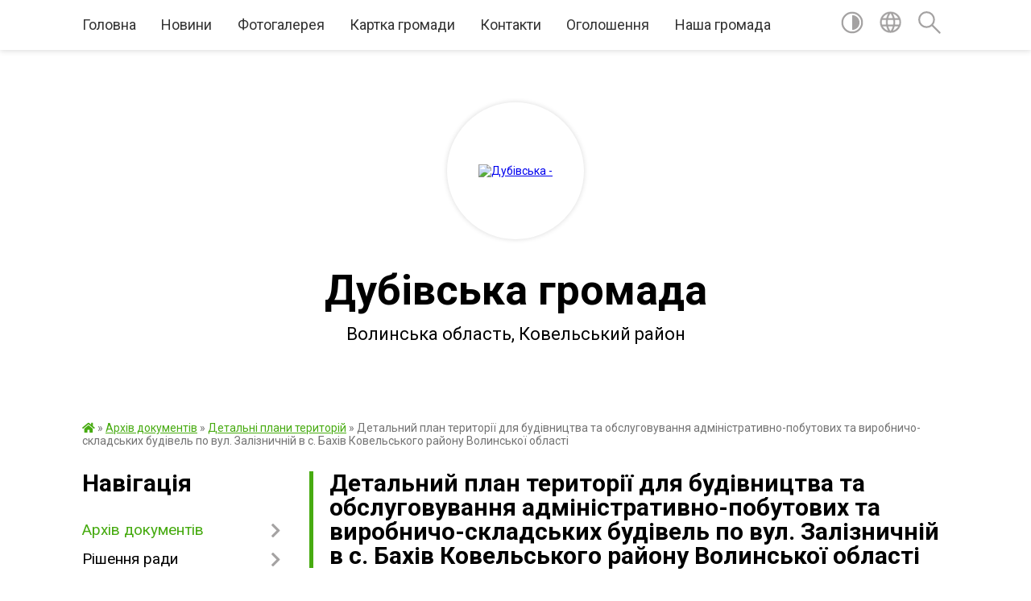

--- FILE ---
content_type: text/html; charset=UTF-8
request_url: https://dubivska-gromada.gov.ua/news/1680608363/
body_size: 39100
content:
<!DOCTYPE html>
<html lang="uk">
<head>
	<!--[if IE]><meta http-equiv="X-UA-Compatible" content="IE=edge"><![endif]-->
	<meta charset="utf-8">
	<meta name="viewport" content="width=device-width, initial-scale=1">
	<!--[if IE]><script>
		document.createElement('header');
		document.createElement('nav');
		document.createElement('main');
		document.createElement('section');
		document.createElement('article');
		document.createElement('aside');
		document.createElement('footer');
		document.createElement('figure');
		document.createElement('figcaption');
	</script><![endif]-->
	<title>Детальний план території для будівництва та обслуговування адміністративно-побутових та виробничо-складських будівель по вул. Залізничній в с. Бахів Ковельського району Волинської області | Дубівська громада</title>
	<meta name="description" content="https://rada.info/upload/users_files/04333939/468ea292b48f72e8555e6ff9d41d9348.pdf. . https://rada.info/upload/users_files/04333939/08f1431364e2f4398115819d3bf03d68.pdf. . https://rada.info/upload/users_files/04333939/ff110cdce5c51cb8b9ed17">
	<meta name="keywords" content="04333939, Детальний, план, території, для, будівництва, та, обслуговування, адміністративно-побутових, та, виробничо-складських, будівель, по, вул., Залізничній, в, с., Бахів, Ковельського, району, Волинської, області, |, Дубівська, громада">

	
		<meta property="og:image" content="https://rada.info/upload/users_files/04333939/gerb/iC.png">
	<meta property="og:image:width" content="150">
	<meta property="og:image:height" content="150">
			<meta property="og:title" content="Детальний план території для будівництва та обслуговування адміністративно-побутових та виробничо-складських будівель по вул. Залізничній в с. Бахів Ковельського району Волинської області">
			<meta property="og:description" content="https://rada.info/upload/users_files/04333939/468ea292b48f72e8555e6ff9d41d9348.pdf">
			<meta property="og:type" content="article">
	<meta property="og:url" content="https://dubivska-gromada.gov.ua/news/1680608363/">
		
		<link rel="apple-touch-icon" sizes="57x57" href="https://gromada.org.ua/apple-icon-57x57.png">
	<link rel="apple-touch-icon" sizes="60x60" href="https://gromada.org.ua/apple-icon-60x60.png">
	<link rel="apple-touch-icon" sizes="72x72" href="https://gromada.org.ua/apple-icon-72x72.png">
	<link rel="apple-touch-icon" sizes="76x76" href="https://gromada.org.ua/apple-icon-76x76.png">
	<link rel="apple-touch-icon" sizes="114x114" href="https://gromada.org.ua/apple-icon-114x114.png">
	<link rel="apple-touch-icon" sizes="120x120" href="https://gromada.org.ua/apple-icon-120x120.png">
	<link rel="apple-touch-icon" sizes="144x144" href="https://gromada.org.ua/apple-icon-144x144.png">
	<link rel="apple-touch-icon" sizes="152x152" href="https://gromada.org.ua/apple-icon-152x152.png">
	<link rel="apple-touch-icon" sizes="180x180" href="https://gromada.org.ua/apple-icon-180x180.png">
	<link rel="icon" type="image/png" sizes="192x192"  href="https://gromada.org.ua/android-icon-192x192.png">
	<link rel="icon" type="image/png" sizes="32x32" href="https://gromada.org.ua/favicon-32x32.png">
	<link rel="icon" type="image/png" sizes="96x96" href="https://gromada.org.ua/favicon-96x96.png">
	<link rel="icon" type="image/png" sizes="16x16" href="https://gromada.org.ua/favicon-16x16.png">
	<link rel="manifest" href="https://gromada.org.ua/manifest.json">
	<meta name="msapplication-TileColor" content="#ffffff">
	<meta name="msapplication-TileImage" content="https://gromada.org.ua/ms-icon-144x144.png">
	<meta name="theme-color" content="#ffffff">
	
	
		<meta name="robots" content="">
	
	<link href="https://fonts.googleapis.com/css?family=Merriweather:400i,700|Roboto:400,400i,700,700i&amp;subset=cyrillic-ext" rel="stylesheet">

    <link rel="preload" href="https://cdnjs.cloudflare.com/ajax/libs/font-awesome/5.9.0/css/all.min.css" as="style">
	<link rel="stylesheet" href="https://cdnjs.cloudflare.com/ajax/libs/font-awesome/5.9.0/css/all.min.css" integrity="sha512-q3eWabyZPc1XTCmF+8/LuE1ozpg5xxn7iO89yfSOd5/oKvyqLngoNGsx8jq92Y8eXJ/IRxQbEC+FGSYxtk2oiw==" crossorigin="anonymous" referrerpolicy="no-referrer" />
	
    <link rel="preload" href="//gromada.org.ua/themes/red/css/styles_vip.css?v=2.3" as="style">
	<link rel="stylesheet" href="//gromada.org.ua/themes/red/css/styles_vip.css?v=2.3">
	<link rel="stylesheet" href="//gromada.org.ua/themes/red/css/5695/theme_vip.css?v=1768546530">
	
		<!--[if lt IE 9]>
	<script src="https://oss.maxcdn.com/html5shiv/3.7.2/html5shiv.min.js"></script>
	<script src="https://oss.maxcdn.com/respond/1.4.2/respond.min.js"></script>
	<![endif]-->
	<!--[if gte IE 9]>
	<style type="text/css">
		.gradient { filter: none; }
	</style>
	<![endif]-->

</head>
<body class="">

	<a href="#top_menu" class="skip-link link" aria-label="Перейти до головного меню (Alt+1)" accesskey="1">Перейти до головного меню (Alt+1)</a>
	<a href="#left_menu" class="skip-link link" aria-label="Перейти до бічного меню (Alt+2)" accesskey="2">Перейти до бічного меню (Alt+2)</a>
    <a href="#main_content" class="skip-link link" aria-label="Перейти до головного вмісту (Alt+3)" accesskey="3">Перейти до текстового вмісту (Alt+3)</a>




	
	<section class="top_nav">
		<div class="wrap">
			<div class="row">
				<div class="grid-80">
					<nav class="main_menu" id="top_menu">
						<ul>
														<li class=" has-sub">
								<a href="https://dubivska-gromada.gov.ua/main/">Головна</a>
																<button onclick="return show_next_level(this);" aria-label="Показати підменю"></button>
																								<ul>
																		<li>
										<a href="https://dubivska-gromada.gov.ua/deputatskij-korpus-15-39-49-21-12-2017/">Депутатський корпус</a>
																													</li>
																		<li>
										<a href="https://dubivska-gromada.gov.ua/vikonavchij-komitet-15-40-22-21-12-2017/">Виконавчий комітет</a>
																													</li>
																		<li>
										<a href="https://dubivska-gromada.gov.ua/aparat-radi-15-48-10-21-12-2017/">Апарат ради та її виконавчі органи</a>
																													</li>
																										</ul>
															</li>
														<li class="">
								<a href="https://dubivska-gromada.gov.ua/news/">Новини</a>
																							</li>
														<li class="">
								<a href="https://dubivska-gromada.gov.ua/photo/">Фотогалерея</a>
																							</li>
														<li class="">
								<a href="https://dubivska-gromada.gov.ua/structure/">Картка громади</a>
																							</li>
														<li class=" has-sub">
								<a href="https://dubivska-gromada.gov.ua/feedback/">Контакти</a>
																<button onclick="return show_next_level(this);" aria-label="Показати підменю"></button>
																								<ul>
																		<li>
										<a href="https://dubivska-gromada.gov.ua/grafik-roboti-15-27-54-21-12-2017/">Графік роботи</a>
																													</li>
																										</ul>
															</li>
														<li class=" has-sub">
								<a href="https://dubivska-gromada.gov.ua/more_news/">Оголошення</a>
																<button onclick="return show_next_level(this);" aria-label="Показати підменю"></button>
																								<ul>
																		<li>
										<a href="https://dubivska-gromada.gov.ua/borzhniki-za-viviz-smittya-bahiv-verbka-za-2019-rik-18-37-20-12-02-2020/">Боржники за вивіз сміття Бахів, Вербка за 2019 рік</a>
																													</li>
																		<li>
										<a href="https://dubivska-gromada.gov.ua/borzhniki-za-viviz-smittya-dubove-za-2019-rik-20-09-59-12-02-2020/">Боржники за вивіз сміття Дубове за 2019 рік</a>
																													</li>
																										</ul>
															</li>
														<li class=" has-sub">
								<a href="https://dubivska-gromada.gov.ua/zakladi-osviti-15-07-01-28-11-2017/">Наша громада</a>
																<button onclick="return show_next_level(this);" aria-label="Показати підменю"></button>
																								<ul>
																		<li>
										<a href="https://dubivska-gromada.gov.ua/viddil-osviti-ohoroni-zdorov’ya-kulturi-molodi-ta-sportu-12-08-45-15-02-2022/">Відділ освіти, охорони здоров’я, культури, молоді та спорту</a>
																													</li>
																		<li>
										<a href="https://dubivska-gromada.gov.ua/viddil-zemelnih-resursiv-budivnictva-ta-komunalnogo-majna-12-12-09-15-02-2022/">Відділ земельних ресурсів, будівництва та комунального майна</a>
																													</li>
																		<li>
										<a href="https://dubivska-gromada.gov.ua/finansovij-viddil-12-15-22-15-02-2022/">Фінансовий відділ</a>
																													</li>
																		<li class="has-sub">
										<a href="https://dubivska-gromada.gov.ua/zakladi-osviti-08-55-22-13-02-2020/">Заклади освіти</a>
																				<button onclick="return show_next_level(this);" aria-label="Показати підменю"></button>
																														<ul>
																						<li>
												<a href="https://dubivska-gromada.gov.ua/onz-dubivska-zosh-iiii-st-09-01-58-13-02-2020/">ОНЗ «Дубівська ЗОШ І-ІІІ ст."</a>
											</li>
																						<li>
												<a href="https://dubivska-gromada.gov.ua/bahivska-zosh-iii-st-filiya-onz-dubivska-zosh-iiii-st-09-05-21-13-02-2020/">Бахівська ЗОШ І-ІІ ст. - філія ОНЗ "Дубівська ЗОШ І-ІІІ ст."</a>
											</li>
																						<li>
												<a href="https://dubivska-gromada.gov.ua/nvk-zosh-iiii-st-–-dnz-s-verbka-09-09-37-13-02-2020/">НВК «ЗОШ І-ІІІ ст. – ДНЗ» с. Вербка</a>
											</li>
																						<li>
												<a href="https://dubivska-gromada.gov.ua/dubivskij-zdo-dzvinochok-09-12-34-13-02-2020/">Дубівський ЗДО «Дзвіночок»</a>
											</li>
																						<li>
												<a href="https://dubivska-gromada.gov.ua/doshkilnij-pidrozdil-nvk-zosh-iiii-st-dnz-sverbka-09-16-00-13-02-2020/">Дошкільний підрозділ НВК "ЗОШ І-ІІІ ст. - ДНЗ" с.Вербка</a>
											</li>
																						<li>
												<a href="https://dubivska-gromada.gov.ua/dnz-s-oblapi-09-18-11-13-02-2020/">ДНЗ с. Облапи</a>
											</li>
																						<li>
												<a href="https://dubivska-gromada.gov.ua/oblapskij-licej-dubivskoi-silskoi-radi-kovelskogo-rajonu-volinskoi-oblasti-12-02-08-19-03-2020/">Облапський ліцей</a>
											</li>
																																</ul>
																			</li>
																		<li>
										<a href="https://dubivska-gromada.gov.ua/komunalna-ustanova-inkljuzivnoresursnij-centr-16-37-43-11-02-2020/">Комунальна установа "Інклюзивно-ресурсний центр"</a>
																													</li>
																		<li class="has-sub">
										<a href="https://dubivska-gromada.gov.ua/medicina-19-32-43-08-12-2017/">Паспорт громади</a>
																				<button onclick="return show_next_level(this);" aria-label="Показати підменю"></button>
																														<ul>
																						<li>
												<a href="https://dubivska-gromada.gov.ua/reglament-vikonavchogo-komitetu-09-00-22-12-08-2021/">Регламент виконавчого комітету</a>
											</li>
																						<li>
												<a href="https://dubivska-gromada.gov.ua/reglament-radi-15-38-06-03-01-2020/">Регламент ради</a>
											</li>
																						<li>
												<a href="https://dubivska-gromada.gov.ua/statut-gromadi-15-54-39-03-01-2020/">Статут громади</a>
											</li>
																						<li>
												<a href="https://dubivska-gromada.gov.ua/pasport-dubivskoi-silskoi-teritorialnoi-gromadi-za-2024-rik-09-17-43-04-03-2025/">Паспорт Дубівської сільської територіальної громади за 2024 рік</a>
											</li>
																																</ul>
																			</li>
																		<li>
										<a href="https://dubivska-gromada.gov.ua/osvita-19-38-37-08-12-2017/">Історична довідка</a>
																													</li>
																		<li class="has-sub">
										<a href="https://dubivska-gromada.gov.ua/kultura-19-40-11-08-12-2017/">Заклади культури</a>
																				<button onclick="return show_next_level(this);" aria-label="Показати підменю"></button>
																														<ul>
																						<li>
												<a href="https://dubivska-gromada.gov.ua/centr-kulturi-i-dozvillya-dubivskoi-silskoi-radi-kovelskogo-rajonu-volinskoi-oblasti-11-40-45-11-02-2020/">Центр культури і дозвілля Дубівської сільської ради Ковельського району Волинської області</a>
											</li>
																						<li>
												<a href="https://dubivska-gromada.gov.ua/publichnoshkilna-biblioteka-dubivskoi-silskoi-radi-kovelskogo-rajonu-volinskoi-oblasti-11-41-40-11-02-2020/">Публічно-шкільна бібліотека Дубівської сільської ради Ковельського району Волинської області</a>
											</li>
																																</ul>
																			</li>
																		<li class="has-sub">
										<a href="https://dubivska-gromada.gov.ua/viddil-socialnogo-zahistu-naselennya-21-34-37-07-01-2025/">Відділ соціального захисту населення</a>
																				<button onclick="return show_next_level(this);" aria-label="Показати підменю"></button>
																														<ul>
																						<li>
												<a href="https://dubivska-gromada.gov.ua/socialni-garantii-veterana-21-37-25-07-01-2025/">Соціальні гарантії ветерана</a>
											</li>
																						<li>
												<a href="https://dubivska-gromada.gov.ua/garantii-socialnogo-zahistu-dlya-vnutrishno-peremischenih-osib-21-44-43-07-01-2025/">Гарантії соціального захисту для внутрішньо переміщених осіб</a>
											</li>
																						<li>
												<a href="https://dubivska-gromada.gov.ua/socialnij-zahist-dlya-rodin-polonenih-zniklih-bezvisti-za-osoblivih-obstavin-21-48-31-07-01-2025/">Соціальний захист для родин полонених, зниклих безвісти за особливих обставин</a>
											</li>
																																</ul>
																			</li>
																		<li class="has-sub">
										<a href="https://dubivska-gromada.gov.ua/centr-nadannya-administrativnih-poslug-1570643305/">Відділ реєстрації - Центр надання адміністративних послуг</a>
																				<button onclick="return show_next_level(this);" aria-label="Показати підменю"></button>
																														<ul>
																						<li>
												<a href="https://dubivska-gromada.gov.ua/normativnopravovi-akti-14-37-27-02-06-2025/">Нормативно-правові акти</a>
											</li>
																						<li>
												<a href="https://dubivska-gromada.gov.ua/struktura-cnap-14-39-12-02-06-2025/">Структура ЦНАП</a>
											</li>
																						<li>
												<a href="https://dubivska-gromada.gov.ua/perelik-poslug-14-41-31-02-06-2025/">Перелік послуг</a>
											</li>
																						<li>
												<a href="https://dubivska-gromada.gov.ua/informacijni-ta-tehnologichni-kartki-administrativnih-poslug-16-29-14-02-06-2025/">Інформаційні та технологічні картки адміністративних послуг</a>
											</li>
																						<li>
												<a href="https://dubivska-gromada.gov.ua/kontakti-09-56-51-05-06-2025/">Контакти</a>
											</li>
																						<li>
												<a href="https://dubivska-gromada.gov.ua/elektronni-servisi-11-13-33-05-06-2025/">Електронні сервіси</a>
											</li>
																						<li>
												<a href="https://dubivska-gromada.gov.ua/grafik-roboti-ta-prijomu-sub’ektiv-zvernen-cnap-14-11-59-21-05-2021/">ГРАФІК РОБОТИ та ПРИЙОМУ СУБ’ЄКТІВ ЗВЕРНЕНЬ ЦНАП</a>
											</li>
																																</ul>
																			</li>
																		<li>
										<a href="https://dubivska-gromada.gov.ua/sluzhba-u-spravah-ditej-ta-socialnogo-zahistu-09-52-28-31-12-2021/">Служба у справах дітей</a>
																													</li>
																		<li class="has-sub">
										<a href="https://dubivska-gromada.gov.ua/gumanitarna-sfera-diyalnosti-gromadi-10-26-50-14-02-2020/">Гуманітарна сфера діяльності громади</a>
																				<button onclick="return show_next_level(this);" aria-label="Показати підменю"></button>
																														<ul>
																						<li>
												<a href="https://dubivska-gromada.gov.ua/metodichna-rada-10-28-35-14-02-2020/">Методична рада</a>
											</li>
																																</ul>
																			</li>
																		<li>
										<a href="https://dubivska-gromada.gov.ua/zakladi-ohoroni-zdorovya-12-49-36-27-12-2017/">Заклади охорони здоров'я</a>
																													</li>
																		<li class="has-sub">
										<a href="https://dubivska-gromada.gov.ua/centr-nadannya-socialnih-poslug-12-50-32-27-12-2017/">Центр надання соціальних послуг</a>
																				<button onclick="return show_next_level(this);" aria-label="Показати підменю"></button>
																														<ul>
																						<li>
												<a href="https://dubivska-gromada.gov.ua/viddilennya-socialnoi-dopomogi-vdoma-12-37-13-06-03-2023/">ВІДДІЛЕННЯ СОЦІАЛЬНОЇ ДОПОМОГИ ВДОМА</a>
											</li>
																						<li>
												<a href="https://dubivska-gromada.gov.ua/viddilennya-stacionarnogo-doglyadu-dlya-postijnogo-prozhivannya-soblapi-12-40-28-06-03-2023/">ВІДДІЛЕННЯ СТАЦІОНАРНОГО ДОГЛЯДУ ДЛЯ ПОСТІЙНОГО ПРОЖИВАННЯ с.ОБЛАПИ</a>
											</li>
																						<li>
												<a href="https://dubivska-gromada.gov.ua/viddilennya-socialnoi-roboti-12-42-29-06-03-2023/">ВІДДІЛЕННЯ СОЦІАЛЬНОЇ РОБОТИ</a>
											</li>
																						<li>
												<a href="https://dubivska-gromada.gov.ua/zvit-pro-robotu-16-33-18-06-03-2023/">Звіт про роботу</a>
											</li>
																						<li>
												<a href="https://dubivska-gromada.gov.ua/perelik-socialnih-poslug-16-43-58-06-03-2023/">Перелік соціальних послуг</a>
											</li>
																						<li>
												<a href="https://dubivska-gromada.gov.ua/centr-informue-16-46-23-06-03-2023/">Центр інформує</a>
											</li>
																																</ul>
																			</li>
																										</ul>
															</li>
													</ul>
					</nav>
					&nbsp;
					<button class="menu-button" id="open-button"><i class="fas fa-bars"></i> Меню сайту</button>
				</div>
				<div class="grid-20">
					<nav class="special_menu">
						<ul>
															<li class="alt_link"><a href="#" title="Версія для людей з вадами зору" onclick="return set_special('e09d3f25ed7440203fbde83e0787e15c3fe86607');"><img class="svg ico" src="//gromada.org.ua/themes/red/img/ico/contrast_ico.svg"></a></li>
								<li class="translate_link"><a href="#" class="show_translate" title="Показати перекладач"><img class="svg ico" src="//gromada.org.ua/themes/red/img/ico/world_ico.svg"></a></li>
								<li><a href="#" class="show_search" title="Показати поле пошуку"><img class="svg ico" src="//gromada.org.ua/themes/red/img/ico/search_ico.svg"></a></li>
													</ul>
					</nav>
					<form action="https://dubivska-gromada.gov.ua/search/" class="search_form">
						<input type="text" name="q" value="" placeholder="Пошук..." aria-label="Введіть пошукову фразу" required>
						<button type="submit" name="search" value="y" aria-label="Здійснити пошук"><i class="fa fa-search"></i></button>
					</form>
					<div class="translate_block">
						<div id="google_translate_element"></div>
					</div>
				</div>
				<div class="clearfix"></div>
			</div>
		</div>
	</section>

	<div class="wrap2">
		<header>
			<div class="wrap">
				<div class="logo">
					<a href="https://dubivska-gromada.gov.ua/" id="logo" class="form_2">
						<img src="https://rada.info/upload/users_files/04333939/gerb/iC.png" alt="Дубівська - ">
					</a>
				</div>
				<div class="title">
					<div class="slogan_1">Дубівська громада</div><br>
					<div class="slogan_2">Волинська область, Ковельський район </div>
				</div>
			</div>
		</header>
	</div>

	<div class="wrap">
				
		<section class="bread_crumbs">
		<div xmlns:v="http://rdf.data-vocabulary.org/#"><a href="https://dubivska-gromada.gov.ua/" title="Головна сторінка"><i class="fas fa-home"></i></a> &raquo; <a href="https://dubivska-gromada.gov.ua/docs/">Архів документів</a> &raquo; <a href="https://dubivska-gromada.gov.ua/detalni-plani-teritorij-12-58-06-07-05-2021/" aria-current="page">Детальні плани територій</a>  &raquo; <span>Детальний план території для будівництва та обслуговування адміністративно-побутових та виробничо-складських будівель по вул. Залізничній в с. Бахів Ковельського району Волинської області</span></div>
	</section>
	
	<section class="center_block">
		<div class="row">
			<div class="grid-25 fr">
				<aside>
				
									
					<div class="sidebar_title" id="left_menu">Навігація</div>
					
					<nav class="sidebar_menu">
						<ul>
														<li class="active has-sub">
								<a href="https://dubivska-gromada.gov.ua/docs/">Архів документів</a>
																<button onclick="return show_next_level(this);" aria-label="Показати підменю"></button>
																								<ul>
																		<li class="">
										<a href="https://dubivska-gromada.gov.ua/profil-dubove-1538644823/">Профіль Дубове</a>
																													</li>
																		<li class=" has-sub">
										<a href="https://dubivska-gromada.gov.ua/rishennya-sesii-silskoi-radi-14-38-11-22-05-2017/">Рішення сесії сільської ради</a>
																				<button onclick="return show_next_level(this);" aria-label="Показати підменю"></button>
																														<ul>
																						<li><a href="https://dubivska-gromada.gov.ua/rishennya-sesii-№16-dubivskoi-silskoi-radi-vid-27122016-roku-№1619-pro-silskij-bjudzhet-2017-rik-15-06-22-22-05-2017/">Рішення сесії №16 Дубівської сільської ради від 27.12.2016 року №16/19 "Про сільський бюджет 2017 рік"</a></li>
																						<li><a href="https://dubivska-gromada.gov.ua/rishennya-sesii-№24-dubivskoi-silskoi-radi-vid-04-lipnya-2017-roku-15-00-16-10-08-2017/">Рішення сесії №24 Дубівської сільської ради від 04 серпня 2017 року</a></li>
																						<li><a href="https://dubivska-gromada.gov.ua/rishennya-sesii-№22-vid-02-chervnya-2017-roku-pro-poryadok-dennij-dvadcyat-drugoi-pozachergovoi-sesii-dubivskoi-silskoi-radi-somogo-sklikannya-08-14-3/">Рішення сесії Дубівської сільської ради №22 від 02 червня 2017 року</a></li>
																						<li><a href="https://dubivska-gromada.gov.ua/rishennya-sesii-№17-dubivskoi-silskoi-radi-vid-31-sichnya-2017-roku-№171-pro-vstanovlennya-stavok-zemelnogo-podatku-na-teritorii-dubivskoi-silskoi-rad/">Рішення сесії №17 Дубівської сільської ради від 31 січня 2017 року №17/1 "Про встановлення ставок земельного податку на території Дубівської сільської ради"</a></li>
																						<li><a href="https://dubivska-gromada.gov.ua/rishennya-sesii-№17-dubivskoi-silskoi-radi-vid-31-sichnya-2017-roku-№173-pro-stavki-edinogo-podatku-15-13-03-22-05-2017/">Рішення сесії №17 Дубівської сільської ради від 31 січня 2017 року №17/3 "Про ставки єдиного податку"</a></li>
																						<li><a href="https://dubivska-gromada.gov.ua/rishennya-sesii-№16-dubivskoi-silskoi-radi-vid-12012017-roku-№12312017-pro-zatverdzhennya-poryadku-zapobigannya-ta-vreguljuvannya-konfliktu-interesiv-/">Рішення сесії №16 Дубівської сільської ради від 12.01.2017 року №12/31-2017 "Про затвердження Порядку запобігання та врегулювання конфлікту інтересів в Дубівській сільській раді та виконавчих органах ради"</a></li>
																						<li><a href="https://dubivska-gromada.gov.ua/rishennya-sesii-№20-pro-ponizhennya-stupenya-zagalnoosvitnoi-shkoli-iiist-sgorodische-do-zagalnoosvitnoi-shkoli-i-st-16-17-22-22-05-2017/">Рішення сесії №20/2 Дубівської сільської ради від 05 травня 2017 року "Про пониження ступеня загальноосвітньої школи I-IIст. с.Городище до загальноосвітньої школи  I ст.</a></li>
																						<li><a href="https://dubivska-gromada.gov.ua/rishennya-sesii-dubivskoi-silskoi-radi-№-20-vid-05-travnya-2017-roku-pro-stvorennya-na-bazi-zagalnoosvitnoi-shkoli-iiii-st-sdubove-opornogo-zakladu-du/">Рішення сесії Дубівської сільської ради № 20/3 від 05 травня 2017 року "Про створення на базі Загальноосвітньої школи І-ІІІ ступенів с.Дубове Ковельського району Волинської області Опорного навчального закладу "Дубівська загальноосвітня школа І-ІІІ</a></li>
																						<li><a href="https://dubivska-gromada.gov.ua/rishennya-sesii-dubivskoi-silskoi-radi-№-204-vid-05-travnya-2017-rokupro-reorganizaciju-shlyahom-zlittya-zosh-iiii-st-sverbka-ta-doshkilnogo-navchalno/">Рішення сесії Дубівської сільської ради № 20/4 від 05 травня 2017 року"Про реорганізацію шляхом злиття Загальноосвітньої школи І-ІІІ ст. с.Вербка Ковельської райдержадміністрації Волинської області та Дошкільного навчального закладу "Сонечко" с.Ве</a></li>
																						<li><a href="https://dubivska-gromada.gov.ua/rishennya-sesii-dubivskoi-silskoi-radi-№205-vid-05-travnya-2017-roku-pro-peredachu-v-orendu-majna-komunalnoi-vlasnosti-gromadi-16-31-34-22-05-2017/">Рішення сесії Дубівської сільської ради №20/5 від 05 травня 2017 року "Про передачу в оренду майна комунальної власності громади"</a></li>
																						<li><a href="https://dubivska-gromada.gov.ua/rishennya-sesii-dubivskoi-silskoi-radi-№-206-vid-05-travnya-2017-roku-pro-vporyadkuvannya-smittezvalisch-ta-virishennya-pitannya-povodzhennya-z-tverdi/">Рішення сесії Дубівської сільської ради № 20/6 від 05 травня 2017 року "Про впорядкування сміттєзвалищ  та вирішення питання поводження з твердими побутовими відходами на території громади"</a></li>
																						<li><a href="https://dubivska-gromada.gov.ua/rishennya-sesii-dubivskoi-silskoi-radi-№212-vid-12-travnya-2017-roku-pro-zaboronu-zahoronennya-vidhodiv-tvarinnogo-pohodzhennya-kovelskoi-filii-dp-ukr/">Рішення сесії Дубівської сільської ради №21/2 від 12 травня 2017 року "Про заборону захоронення відходів тваринного походження Ковельської філії ДП "Укрветсанзавод" на території Дубівської сільської ради</a></li>
																						<li><a href="https://dubivska-gromada.gov.ua/rishennya-sesii-№17-dubivskoi-silskoi-radi-vid-31-sichnya-2017-roku-№172-pro-zatverdzhennya-polozhennya-pro-vstanovlennya-podatku-na-neruhome-majno-vi/">Рішення сесії №17 Дубівської сільської ради від 31 січня 2017 року №17/2 "Про затвердження Положення про встановлення податку на нерухоме майно відмінне від земельної ділянки та встановлення ставок податку на нерухоме майно відмінне від земельної ді</a></li>
																						<li><a href="https://dubivska-gromada.gov.ua/rishennya-sesii-№23-dubivskoi-silskoi-radi-vid-23-lipnya-2017-roku-16-42-20-26-07-2017/">Рішення сесії №23 Дубівської сільської ради від 14 липня 2017 року</a></li>
																						<li><a href="https://dubivska-gromada.gov.ua/rishennya-sesii-№26-dubivskoi-silskoi-radi-vid-24-listopada-2017-roku-14-41-02-29-11-2017/">Рішення сесії  №26 Дубівської сільської ради від 24 листопада 2017 року</a></li>
																						<li><a href="https://dubivska-gromada.gov.ua/rishennya-sesii-№28-dubivskoi-silskoi-radi-vid-22-grudnya-2017-roku-15-53-22-26-12-2017/">Рішення сесії  №28 Дубівської сільської ради від 22 грудня 2017 року</a></li>
																						<li><a href="https://dubivska-gromada.gov.ua/rishennya-sesii-№27-dubivskoi-silskoi-radi-vid-04-grudnya-2017-roku-15-27-42-05-12-2017/">Рішення сесії  №27 Дубівської сільської ради від 04 грудня 2017 року</a></li>
																						<li><a href="https://dubivska-gromada.gov.ua/rishennya-sesii-№25-dubivskoi-silskoi-radi-vid-18-zhovtnya-2017-roku-08-28-24-20-11-2017/">Рішення сесії  №25 Дубівської сільської ради від 18 жовтня 2017 року</a></li>
																																</ul>
																			</li>
																		<li class=" has-sub">
										<a href="https://dubivska-gromada.gov.ua/protokoli-poimennogo-golosuvannya-14-38-36-22-05-2017/">Протоколи поіменного голосування  сесії</a>
																				<button onclick="return show_next_level(this);" aria-label="Показати підменю"></button>
																														<ul>
																						<li><a href="https://dubivska-gromada.gov.ua/protokoli-poimennogo-golosuvannya-sesii-dubivskoi-silskoi-radi-№-28-vid-22-grudnya-2017-roku-14-34-48-22-12-2017/">Протоколи поіменного голосування сесії Дубівської сільської ради № 28 від 22 грудня 2017 року</a></li>
																						<li><a href="https://dubivska-gromada.gov.ua/protokoli-poimennogo-golosuvannya-sesii-dubivskoi-silskoi-radi-№-24-vid-04-serpnya-2017-roku-15-37-14-04-08-2017/">Протоколи поіменного голосування сесії Дубівської сільської ради № 24 від 04 серпня 2017 року</a></li>
																						<li><a href="https://dubivska-gromada.gov.ua/protokoli-poimennogo-golosuvannya-sesii-dubivskoi-silskoi-radi-№-27-vid-04-grudnya-2017-roku-15-27-40-04-12-2017/">Протоколи поіменного голосування сесії Дубівської сільської ради № 27 від 04 грудня 2017 року</a></li>
																						<li><a href="https://dubivska-gromada.gov.ua/protokoli-poimennogo-golosuvannya-sesii-dubivskoi-silskoi-radi-№20-vid-05-travnya-2017-roku-16-44-44-22-05-2017/">Протоколи поіменного голосування сесії Дубівської сільської ради №20 від 05 травня 2017 року</a></li>
																						<li><a href="https://dubivska-gromada.gov.ua/protokoli-poimennogo-golosuvannya-sesii-dubivskoi-silskoi-radi-№22-vid-05-travnya-2017-roku-16-45-19-22-05-2017/">Протоколи поіменного голосування сесії Дубівської сільської ради №21  від 12 травня 2017 року</a></li>
																						<li><a href="https://dubivska-gromada.gov.ua/protokoli-poimennogo-golosuvannya-sesii-dubivskoi-silskoi-radi-№23-vid-14-lipnya-2017-roku-11-24-47-20-07-2017/">Протоколи поіменного голосування сесії Дубівської сільської ради №23 від 14 липня 2017 року</a></li>
																						<li><a href="https://dubivska-gromada.gov.ua/protokoli-pojmennogo-golosuvannya-sesii-dubivskoi-silskoi-radi-№-26-vid-24-listopada-2017-roku-09-16-38-23-11-2017/">Протоколи поіменного голосування сесії Дубівської сільської ради № 26 від 24 листопада 2017 року</a></li>
																						<li><a href="https://dubivska-gromada.gov.ua/protokoli-poimennogo-golosuvannya-25-sesii-dubivskoi-silskoi-radi-vid-18-zhovtnya-2017-roku-00-00-44-16-10-2017/">Протоколи поіменного голосування сесії  Дубівської сільської ради №25  від 18 жовтня 2017 року</a></li>
																						<li><a href="https://dubivska-gromada.gov.ua/protokoli-pojmennogo-golosuvannya-sesii-dubivskoi-silskoi-radi-№-22-vid-02062017-roku-10-45-47-06-06-2017/">Протоколи поіменного голосування сесії Дубівської сільської ради № 22 від 02 червня 2017 року</a></li>
																																</ul>
																			</li>
																		<li class="active">
										<a href="https://dubivska-gromada.gov.ua/detalni-plani-teritorij-12-58-06-07-05-2021/">Детальні плани територій</a>
																													</li>
																		<li class=" has-sub">
										<a href="https://dubivska-gromada.gov.ua/protokoli-komisij-silskoi-radi-21-03-50-29-03-2020/">Протоколи комісій сільської ради</a>
																				<button onclick="return show_next_level(this);" aria-label="Показати підменю"></button>
																														<ul>
																						<li><a href="https://dubivska-gromada.gov.ua/komisiya-z-pitan-tehnogennoekologichnoi-bezpeki-i-nadzvichajnih-situacij-21-05-20-29-03-2020/">КОМІСІЯ З ПИТАНЬ ТЕХНОГЕННО-ЕКОЛОГІЧНОЇ БЕЗПЕКИ І НАДЗВИЧАЙНИХ СИТУАЦІЙ</a></li>
																						<li><a href="https://dubivska-gromada.gov.ua/aukcionna-komisiya-dlya-prodazhu-ob-ektiv-maloi-privatizacii-komunalnoi-vlasnosti-21-10-36-29-03-2020/">АУКЦІОННА КОМІСІЯ ДЛЯ ПРОДАЖУ ОБ ЄКТІВ МАЛОЇ ПРИВАТИЗАЦІЇ КОМУНАЛЬНОЇ ВЛАСНОСТІ</a></li>
																																</ul>
																			</li>
																		<li class=" has-sub">
										<a href="https://dubivska-gromada.gov.ua/proekti-rishennya-sesij-dubivskoi-silskoi-radi-21-15-06-16-10-2017/">проекти рішення сесій  Дубівської сільської ради</a>
																				<button onclick="return show_next_level(this);" aria-label="Показати підменю"></button>
																														<ul>
																						<li><a href="https://dubivska-gromada.gov.ua/proekti-rishennya-28-sesii-11-42-57-13-12-2017/">проекти рішення 28 сесії Дубівської сільської ради</a></li>
																						<li><a href="https://dubivska-gromada.gov.ua/proekti-rishennya-26-sesii-09-57-49-22-11-2017/">проекти рішення 26 сесії Дубівської сільської ради</a></li>
																						<li><a href="https://dubivska-gromada.gov.ua/proketi-rishennya-25-sesii-dubivskoi-silskoi-radi-21-36-35-16-10-2017/">проекти рішення 25 сесії Дубівської сільської ради</a></li>
																						<li><a href="https://dubivska-gromada.gov.ua/proekti-rishennya-27-sesii-dubivskoi-silskoi-radi-13-49-54-30-11-2017/">проекти рішення 27 сесії Дубівської сільської ради</a></li>
																																</ul>
																			</li>
																		<li class="">
										<a href="https://dubivska-gromada.gov.ua/miscevi-programi-16-06-10-04-05-2023/">Місцеві програми</a>
																													</li>
																		<li class="">
										<a href="https://dubivska-gromada.gov.ua/statut-gromadi-1555674045/">СТАТУТ ГРОМАДИ</a>
																													</li>
																		<li class="">
										<a href="https://dubivska-gromada.gov.ua/strategichnij-plan-rozvitku-dubivskoi-ob’ednanoi-teritorialnoi-gromadi-na-period-do-2028-roku-1538644041/">Стратегічний план розвитку Дубівської  об’єднаної територіальної громади  на період до 2028 року</a>
																													</li>
																										</ul>
															</li>
														<li class=" has-sub">
								<a href="https://dubivska-gromada.gov.ua/rishennya-radi-15-51-49-21-12-2017/">Рішення ради</a>
																<button onclick="return show_next_level(this);" aria-label="Показати підменю"></button>
																								<ul>
																		<li class="">
										<a href="https://dubivska-gromada.gov.ua/rishennya-28-pozachergovoi-sesii-vid-22-grudnya-2017-roku-15-53-59-21-12-2017/">Рішення 28 позачергової сесії від 22 грудня 2017 року</a>
																													</li>
																		<li class=" has-sub">
										<a href="https://dubivska-gromada.gov.ua/rishennya-29-pozachergovoi-sesii-vid-01-bereznya--2018-roku-1522303141/">Рішення 29 позачергової сесії від 01 березня   2018 року</a>
																				<button onclick="return show_next_level(this);" aria-label="Показати підменю"></button>
																														<ul>
																						<li><a href="https://dubivska-gromada.gov.ua/pro-poryadok-dennij-29-pozachergovoi-sesii-dubivskoi-silskoi-radi-№291-1522303495/">Про порядок денний 29 позачергової сесії Дубівської сільської  ради  №29/1</a></li>
																						<li><a href="https://dubivska-gromada.gov.ua/pro-zvit-pro-vikonannya-bjudzhetu-za-2017-rik-1522304790/">Про звіт про виконання бюджету за 2017 рік</a></li>
																						<li><a href="https://dubivska-gromada.gov.ua/pro-zatverdzhennya-rozporyadzhen-silskogo-golovi-vidanih-u-mizhsesijnij-period-1522305042/">Про затвердження розпоряджень сільського голови виданих у міжсесійний період</a></li>
																						<li><a href="https://dubivska-gromada.gov.ua/pro-zdijsnennya-povnovazhen-u-sferi-derzhavnoi-reestracii-vikonavchimi-organami-radi-1522305114/">Про здійснення повноважень у сфері державної реєстрації виконавчими органами ради</a></li>
																						<li><a href="https://dubivska-gromada.gov.ua/pro-zatverdzhennya-bazovoi-merezhi-zakladiv-kulturi-dubivskoi-silskoi-radi-1522305171/">Про затвердження базової мережі закладів культури Дубівської сільської ради</a></li>
																						<li><a href="https://dubivska-gromada.gov.ua/pro-zatverdzhennya-polozhen-pro-filii-centru-kulturi-ta-dozvillya-dubivskoi-silskoi-radi-1522305231/">Про затвердження Положень про філії Центру культури та дозвілля Дубівської сільської ради</a></li>
																						<li><a href="https://dubivska-gromada.gov.ua/pro-zatverdzhennya-aktiv-prijomu-–-peredachi-majna-kovelskogo-rajonnogo-centru-socialnih-sluzhb-dlya-sim’i-ditej-ta-molodi-u-komunalnu-vlasnist-dubivs/">Про затвердження актів прийому – передачі майна Ковельського районного центру соціальних служб для сім’ї, дітей та молоді у комунальну власність Дубівської сільської ради.</a></li>
																						<li><a href="https://dubivska-gromada.gov.ua/pro-prijnyattya-u-komunalnu-vlasnist-dubivskoi-silskoi-radi-majna-spilnoi-vlasnosti-teritorialnih-gromad-sil-ta-selisch-rajonu-1522305315/">Про прийняття у комунальну власність Дубівської сільської ради майна  спільної власності територіальних громад  сіл та селищ району.</a></li>
																						<li><a href="https://dubivska-gromada.gov.ua/pro-vnesennya-zmin-do-polozhennya-pro-platu-za-zemlju-zatverdzhenogo-rishennyam-sesii-silskoi-radi-vid-31-sichnya-2017-roku-№171-1522305339/">Про внесення змін до Положення про плату за землю затвердженого рішенням сесії сільської ради від 31 січня 2017 року №17/1.</a></li>
																						<li><a href="https://dubivska-gromada.gov.ua/pro-nadannya-dozvolu-na-vigotovlennya-proektu-zemleustroju-schodo-vidvedennya-zemelnoi-dilyanki-dlya-obslugovuvannya-bagatokvartirnogo-zhitlovogo-budi/">Про  надання дозволу на виготовлення проекту землеустрою щодо відведення земельної ділянки для  обслуговування  багатоквартирного житлового будинку для надання в оренду БК «Водник».</a></li>
																						<li><a href="https://dubivska-gromada.gov.ua/pro-zatverdzhennya-pereliku-ob’ektiv-komunalnoi-vlasnostiyaki-pidlyagajut-vidchuzhennju-1522305365/">Про затвердження Переліку об’єктів комунальної власності,які підлягають відчуженню.</a></li>
																						<li><a href="https://dubivska-gromada.gov.ua/pro-nadannya-zgodi-na-dobrovilne-priednannya-teritorialnoi-gromadi-ssekun-sekunskoi--silskoi-radi-do-dubivskoi-silskoi-radi-1522305390/">. Про надання згоди на добровільне  приєднання  територіальної  громади с.Секунь Секунської    сільської ради до Дубівської сільської ради .</a></li>
																						<li><a href="https://dubivska-gromada.gov.ua/pro-vnesennya-zmin-do-rishennya-silskoi-radi-vid-22-grudnya-2017-roku-№-2212-pro-silskij-bjudzhet-na-2018-rik-1522305411/">Про внесення змін до рішення сільської ради від  22 грудня 2017 року  № 22/12 «Про  сільський бюджет на 2018 рік».</a></li>
																						<li><a href="https://dubivska-gromada.gov.ua/pro-nadannya-zgodi-na-vigotovlennya-proektu-zemleustroju-schodo-vidvedennya-zemelnoi-dilyanki-dlya-budivnictva-zhitlovogo-budinku-gospodarskih-budivel/">Про надання згоди на виготовлення проекту землеустрою щодо відведення земельної ділянки для будівництва житлового будинку, господарських будівель та споруд гр.. Борисюку Петру Миколайовичу жит.с.Облапи.</a></li>
																						<li><a href="https://dubivska-gromada.gov.ua/pro-vidilennya-zemelnih-dilyanok-dlya-budivnictva-zhitlovih-budinkiv-gospodarskih-budivel-ta-sporud-1522305505/">Про виділення земельних ділянок для будівництва житлових будинків, господарських будівель та споруд.</a></li>
																						<li><a href="https://dubivska-gromada.gov.ua/pro-pripinennya-prava-koristuvannya-zemelnoju-dilyankoju-grsuprunjuk-vasil-pavlovich-zhitsoblapi-1522305535/">Про припинення права користування земельною ділянкою гр..Супрунюк Василь Павлович жит.с.Облапи</a></li>
																						<li><a href="https://dubivska-gromada.gov.ua/pro-nadannya-dozvolu-na-vigotovlennya-proektu-zemleustroju-schodo-vidvedennya-zemelnoi-dilyanki-dlya-vedennya-osobistogo-selyanskogo-gospodarstva-1522/">Про надання дозволу на виготовлення проекту землеустрою щодо відведення земельної ділянки для ведення особистого селянського господарства.</a></li>
																						<li><a href="https://dubivska-gromada.gov.ua/pro-nadannya-dozvolu-na-vigotovlennya-tehnichnoi-dokumentacii-iz-zemleustroju-schodo-vstanovlennya-vidnovlennya-mezh-zemelnoi-dilyanki-v-naturi-na-mis/">Про надання  дозволу на виготовлення технічної документації  із землеустрою щодо  встановлення ( відновлення) меж земельної ділянки в натурі (на місцевості</a></li>
																						<li><a href="https://dubivska-gromada.gov.ua/pro-zatverdzhennya-proektiv-zemleustroju-schodo-vidvedennya-zemelnih-dilyanok-tehnichnoi-dokumentacii-schodo-vstanovlennya-vidnovlennya-mezh-zemelnoi-/">Про затвердження проектів землеустрою щодо відведення земельних ділянок, технічної документації щодо встановлення (відновлення) меж земельної ділянки в натурі ( на місцевості) та надання їх у власність.</a></li>
																						<li><a href="https://dubivska-gromada.gov.ua/pro-rozroblennya-detalnogo-planu-teritorii-zemelnoi-dilyanki-1522305657/">Про  розроблення детального плану території земельної ділянки</a></li>
																						<li><a href="https://dubivska-gromada.gov.ua/pro-zatverdzhennya-detalnogo-planu-teritorii-zemelnoi-dilyanki-dlya-budivnictva-i-obslugovuvannya-zhitlovogo-budinku-gospodarskih-budivel-ta-sporud-15/">Про затвердження детального  плану території  земельної ділянки для будівництва і обслуговування житлового будинку господарських будівель та споруд</a></li>
																						<li><a href="https://dubivska-gromada.gov.ua/pro-nadannya-dozvolu-na-vigotovlennya-ekspertnoi-groshovoi-ocinki-na-zemelnu-dilyanku-1522305746/">Про надання дозволу  на  виготовлення  експертної грошової оцінки на земельну ділянку</a></li>
																						<li><a href="https://dubivska-gromada.gov.ua/pro-ukladannya-dogovoriv-upravlinnya-spadschinoju-ne-uspadkovanimi-ne-vitrebuvanimi-zemelnimi-dilyankami-chastkami-payami-mizh-dubivskoju-silskoju-rad/">Про укладання договорів управління спадщиною не успадкованими не витребуваними земельними ділянками , частками (паями) між Дубівською сільською радою та СТзОВ «Облапське» та ТзОВ «Сотік-Агро».</a></li>
																						<li><a href="https://dubivska-gromada.gov.ua/pro-nadannya-dozvolu-na-vigotovlennya-tehnichnoi-dokumentacii-iz-zemleustroju-schodo-vstanovlennya-vidnovlennju-mezh-zemelnoi-dilyanki-v-naturi-na-mis/">Про надання дозволу на виготовлення технічної документації із землеустрою щодо встановлення (відновленню) меж земельної ділянки в натурі (на місцевості).</a></li>
																						<li><a href="https://dubivska-gromada.gov.ua/pro-viluchennya-zemelnoi-dilyanki-rozirvannya-dogovoru-orendi-tzov-prikarpatzahidtrans-1522305794/">Про вилучення земельної ділянки (розірвання договору оренди)     - ТзОВ «Прикарпатзахідтранс»</a></li>
																						<li><a href="https://dubivska-gromada.gov.ua/pro-nadannya-dozvolu-na-vigotovlennya-tehnichnoi-dokumentacii-iz-zemleustroju-schodo-vstanovlennya-vidnovlennju-mezh-zemelnoi-dilyanki-v-naturi-na-mis/">Про надання дозволу на виготовлення технічної документації із землеустрою щодо встановлення (відновленню) меж земельної ділянки в натурі (на місцевості).</a></li>
																						<li><a href="https://dubivska-gromada.gov.ua/pro-rozglyad-klopotannya-golovnogo-upravlinnya-derzhgeokadastru-u-volinskij-oblasti-schodo-pogodzhennya-peredachi-v-orendu-zemelnoi-dilyanki-silskogos/">Про розгляд клопотання головного управління Держгеокадастру у Волинській області щодо погодження передачі в оренду земельної ділянки  сільськогосподарського призначення за межами населених пунктів шляхом проведення аукціону</a></li>
																						<li><a href="https://dubivska-gromada.gov.ua/pro-pripinennya-prava-koristuvannya-zemelnoju-dilyankoju-1522400590/">Про припинення права користування земельною ділянкою</a></li>
																						<li><a href="https://dubivska-gromada.gov.ua/pro-nadannya-zgodi-na-vigotovlennya-proektu-zemleustroju-schodo-vidvedennya-zemelnoi-dilyanki-dlya-obslugovuvannya-bagatokvartirnogo-zhitlovogo-budink/">Про надання згоди на  виготовлення проекту землеустрою щодо відведення земельної ділянки для обслуговування багатоквартирного житлового будинку в с.Дубове по вул..Ковельська,59 б для надання в оренду.</a></li>
																						<li><a href="https://dubivska-gromada.gov.ua/pro-nadannya-dozvolu-na-vigotovlennya-proektu-zemleustroju-schodo-vidvedennya-zemelnoi-dilyanki-dlya-budivnictva-zhitlovogo-budinku-gospodarskih-budiv/">Про  надання дозволу на виготовлення проекту землеустрою щодо відведення земельної ділянки для  будівництва житлового будинку, господарських будівель та споруд</a></li>
																						<li><a href="https://dubivska-gromada.gov.ua/pro-zapit--deputata-silskoi-radi-tischuka-jup-1522305868/">Про запит   депутата сільської ради Тищука Ю.П.</a></li>
																						<li><a href="https://dubivska-gromada.gov.ua/pro-nadannya-dozvolu-na-vigotovlennya-proektu-zemleustroju-schodo-vidvedennya-zemelnoi-dilyanki-dlya-vedennya-osobistogo-selyanskogo-gospodarstva-1522/">Про  надання дозволу на виготовлення проекту землеустрою щодо відведення земельної ділянки для  ведення особистого  селянського господарства</a></li>
																						<li><a href="https://dubivska-gromada.gov.ua/pro-zapit--deputata-silskoi-radi-sagal-sa-1522305888/">Про запит   депутата сільської ради Сагаль С.А.</a></li>
																						<li><a href="https://dubivska-gromada.gov.ua/pro-nadannya-dozvolu-na-vigotovlennya-proektu-zemleustroju-schodo-vidvedennya-zemelnoi-dilyanki-dlya-vedennya-osobistogo-selyanskogo-gospodarstva-1522/">Про  надання дозволу на виготовлення проекту землеустрою щодо відведення земельної ділянки для  ведення особистого  селянського господарства</a></li>
																						<li><a href="https://dubivska-gromada.gov.ua/pro-nadannya-dozvolu-na-vigotovlennya-proektu-zemleustroju-schodo-vidvedennya-zemelnoi-dilyanki-dlya-vedennya-osobistogo-selyanskogo-gospodarstva-1522/">Про  надання дозволу на виготовлення проекту землеустрою щодо відведення земельної ділянки для  ведення особистого  селянського господарства</a></li>
																						<li><a href="https://dubivska-gromada.gov.ua/pro-zapit-deputata-silskoi-radi-lifanchuka-rm-1522305912/">Про запит депутата сільської ради Ліфанчука Р.М.</a></li>
																						<li><a href="https://dubivska-gromada.gov.ua/pro-zapit-deputata-silskoi-radi-oleksjuk-ni-1522305932/">Про запит депутата сільської ради Олексюк Н.І.</a></li>
																						<li><a href="https://dubivska-gromada.gov.ua/pro-nadannya-dozvolu-na-vigotovlennya-proektu-zemleustroju-schodo-vidvedennya-zemelnoi-dilyanki-dlya-vedennya-osobistogo-selyanskogo-gospodarstva-1522/">Про  надання дозволу на виготовлення проекту землеустрою щодо відведення земельної ділянки для  ведення особистого  селянського господарства</a></li>
																						<li><a href="https://dubivska-gromada.gov.ua/pro-vnesennya-zmin-do-rishennya-sesii-vid-18102017-№2511pro-nadannya-zgodi-na-prijnyattya-u-komunalnu-vlasnist-sporudi-civilnogo-zahistu-1522305957/">Про внесення змін до рішення сесії від 18.10.2017 №25/11«Про надання згоди на прийняття у комунальну власність споруди цивільного захисту».</a></li>
																						<li><a href="https://dubivska-gromada.gov.ua/pro-nadannya-dozvolu-na-vigotovlennya-proektu-zemleustroju-schodo-vidvedennya-zemelnoi-dilyanki-dlya-vedennya-osobistogo-selyanskogo-gospodarstva-1522/">Про  надання дозволу на виготовлення проекту землеустрою щодо відведення земельної ділянки для  ведення особистого  селянського господарства</a></li>
																						<li><a href="https://dubivska-gromada.gov.ua/pro-vidilennya-zemelnoi-dilyanki-pid-zabudovu-1522401145/">Про виділення земельної  ділянки під забудову</a></li>
																						<li><a href="https://dubivska-gromada.gov.ua/pro-rozglyad-klopotannya-golovnogo-upravlinnya-derzhgeokadastru-u-volinskij-oblasti-schodo-peredachi-v-orendu-zemelnoi-dilyanki-silskogospodarskogo-pr/">Про  розгляд клопотання головного управління Держгеокадастру у Волинській області щодо  передачі в оренду земельної ділянки сільськогосподарського призначення за межами населених пунктів  шляхом проведення аукціону.</a></li>
																						<li><a href="https://dubivska-gromada.gov.ua/pro-rozroblennya-detalnogo-planu-teritorii-zemelnoi-dilyanki-1522401329/">Про розроблення детального плану території земельної ділянки</a></li>
																						<li><a href="https://dubivska-gromada.gov.ua/pro-rozroblennya-detalnogo-planu-teritorii-zemelnoi-dilyanki-1522401410/">Про розроблення детального плану території земельної ділянки</a></li>
																						<li><a href="https://dubivska-gromada.gov.ua/pro-rozroblennya-detalnogo-planu-teritorii-zemelnoi-dilyanki-1522401466/">Про розроблення детального плану території земельної ділянки</a></li>
																						<li><a href="https://dubivska-gromada.gov.ua/pro-rozroblennya-detalnogo-planu-teritorii-zemelnoi-dilyanki-1522401527/">Про розроблення детального плану території земельної ділянки</a></li>
																						<li><a href="https://dubivska-gromada.gov.ua/pro-rozroblennya-detalnogo-planu-teritorii-zemelnoi-dilyanki-1522401579/">Про розроблення детального плану території земельної ділянки</a></li>
																						<li><a href="https://dubivska-gromada.gov.ua/pro-zatverdzhennya-detalnogo-planu-teritorii-dlya-budivnictva-i-obslugovuvannya-zhitlovogo-budinku-ta-gospodarskih-budivel-ta-sporud-1522401657/">Про  затвердження детального плану території  для будівництва і обслуговування житлового будинку та господарських будівель та споруд</a></li>
																						<li><a href="https://dubivska-gromada.gov.ua/pro-zatverdzhennya-detalnogo-planu-teritorii-dlya-budivnictva-i-obslugovuvannya-zhitlovogo-budinku-ta-gospodarskih-budivel-ta-sporud-1522401727/">Про  затвердження детального плану території  для будівництва і обслуговування житлового будинку та господарських будівель та споруд</a></li>
																						<li><a href="https://dubivska-gromada.gov.ua/pro-zatverdzhennya-detalnogo-planu-teritorii-dlya-budivnictva-i-obslugovuvannya-zhitlovogo-budinku-ta-gospodarskih-budivel-ta-sporud-1522401794/">Про  затвердження детального плану території  для будівництва і обслуговування житлового будинку та господарських будівель та споруд</a></li>
																						<li><a href="https://dubivska-gromada.gov.ua/pro-zatverdzhennya-detalnogo-planu-teritorii-dlya-budivnictva-i-obslugovuvannya-zhitlovogo-budinku-ta-gospodarskih-budivel-ta-sporud-1522401872/">Про  затвердження детального плану території  для будівництва і обслуговування житлового будинку та господарських будівель та споруд</a></li>
																						<li><a href="https://dubivska-gromada.gov.ua/pro-zatverdzhennya-detalnogo-planu-teritorii-dlya-budivnictva-i-obslugovuvannya-zhitlovogo-budinku-ta-gospodarskih-budivel-ta-sporud-1522401922/">Про  затвердження детального плану території  для будівництва і обслуговування житлового будинку та господарських будівель та споруд</a></li>
																						<li><a href="https://dubivska-gromada.gov.ua/pro-zatverdzhennya-detalnogo-planu-teritorii-dlya-budivnictva-i-obslugovuvannya-zhitlovogo-budinku-ta-gospodarskih-budivel-ta-sporud-1522402000/">Про  затвердження детального плану території  для будівництва і обслуговування житлового будинку та господарських будівель та споруд</a></li>
																						<li><a href="https://dubivska-gromada.gov.ua/pro-zatverdzhennya-tehnichnoi-dokumentacii-iz-zemleustroju-schodo-vstanovlennya-vidnovlennya-mezh-zemelnoi-dilyanki-v-naturi-na-miscevosti-1522402098/">Про затвердження технічної документації із землеустрою щодо встановлення (відновлення) меж земельної ділянки в натурі (на місцевості)</a></li>
																						<li><a href="https://dubivska-gromada.gov.ua/pro-zatverdzhennya-tehnichnoi-dokumentacii-iz-zemleustroju-schodo-vstanovlennya-vidnovlennya-mezh-zemelnoi-dilyanki-v-naturi-na-miscevosti-1522402277/">Про затвердження технічної документації із землеустрою щодо встановлення (відновлення) меж земельної ділянки в натурі (на місцевості)</a></li>
																						<li><a href="https://dubivska-gromada.gov.ua/pro-zatverdzhennya-tehnichnoi-dokumentacii-iz-zemleustroju-schodo-vstanovlennya-vidnovlennya-mezh-zemelnoi-dilyanki-v-naturi-na-miscevosti-1522402437/">Про затвердження технічної документації із землеустрою щодо встановлення (відновлення) меж земельної ділянки в натурі (на місцевості)</a></li>
																						<li><a href="https://dubivska-gromada.gov.ua/pro-zatverdzhennya-proektu-zemleustroju-schodo-vidvedennya-zemelnoi-dilyanki-ta-nadannya-ii-u-vlasnist-1522402535/">Про затвердження проекту землеустрою щодо відведення земельної ділянки та надання її у власність</a></li>
																						<li><a href="https://dubivska-gromada.gov.ua/pro-zatverdzhennya-proektu-zemleustroju-schodo-vidvedennya-zemelnoi-dilyanki-ta-nadannya-ii-u-vlasnist-1522402668/">Про затвердження проекту землеустрою щодо відведення земельної ділянки та надання її у власність</a></li>
																						<li><a href="https://dubivska-gromada.gov.ua/pro-zatverdzhennya-proektu-zemleustroju-schodo-vidvedennya-zemelnoi-dilyanki-ta-nadannya-ii-u-vlasnist-1522402764/">Про затвердження проекту землеустрою щодо відведення земельної ділянки та надання її у власність</a></li>
																						<li><a href="https://dubivska-gromada.gov.ua/pro-zatverdzhennya-proektu-zemleustroju-schodo-vidvedennya-zemelnoi-dilyanki-ta-nadannya-ii-u-vlasnist-1522402857/">Про затвердження проекту землеустрою щодо відведення земельної ділянки та надання її у власність</a></li>
																						<li><a href="https://dubivska-gromada.gov.ua/pro-zatverdzhennya-proektu-zemleustroju-schodo-vidvedennya-zemelnoi-dilyanki-ta-nadannya-ii-u-vlasnist-1522402947/">Про затвердження проекту землеустрою щодо відведення земельної ділянки та надання її у власність</a></li>
																						<li><a href="https://dubivska-gromada.gov.ua/pro-zatverdzhennya-proektu-zemleustroju-schodo-vidvedennya-zemelnoi-dilyanki-ta-nadannya-ii-u-vlasnist-1522403049/">Про затвердження проекту землеустрою щодо відведення земельної ділянки та надання її у власність</a></li>
																						<li><a href="https://dubivska-gromada.gov.ua/pro-viluchennya-zemelnoi-dilyanki-rozirvannya-dogovoru-orendi-1522403103/">Про вилучення земельної ділянки (розірвання договору оренди).</a></li>
																						<li><a href="https://dubivska-gromada.gov.ua/pro-nadannya-dozvolu-na-vigotovlennya-ekspertnoi-groshovoi-ocinki-na-zemelnu-dilyanku-1522403180/">Про надання дозволу на виготовлення  експертної грошової оцінки на земельну ділянку</a></li>
																																</ul>
																			</li>
																		<li class=" has-sub">
										<a href="https://dubivska-gromada.gov.ua/rishennya-30-pozachergovoi-sesii-vid-03-kvitnya--2018-roku-1524057363/">Рішення 30 позачергової сесії від 03 квітня   2018 року</a>
																				<button onclick="return show_next_level(this);" aria-label="Показати підменю"></button>
																														<ul>
																						<li><a href="https://dubivska-gromada.gov.ua/rishennya-30-pozachergovoi-sesii-vid-03-kvitnya--2018-roku-1524057415/">Про  порядок  денний    30  позачергової сесії  Дубівської сільської ради  сьомого  скликання.</a></li>
																						<li><a href="https://dubivska-gromada.gov.ua/pro-nadannya-zgodi-na-dobrovilne -priednannya-teritorialnoi -gromadi-sbucin-bucinskoi-silskoi-radi-do-dubivskoi-silskoi-radi-1525352569/">Про надання згоди на добровільне  приєднання  територіальної  громади с.Буцинь Буцинської  сільської ради до Дубівської сільської ради</a></li>
																						<li><a href="https://dubivska-gromada.gov.ua/pro-vnesennya-dopovnen-do-kompleksnoi-programi-rozvitku-osviti-dubivskoi-silskoi-radi-na-2017-2021-roki-zatverdzhenoi-rishennyam-vid-27122016-№1622-15/">Про внесення доповнень  до комплексної Програми  розвитку освіти Дубівської сільської ради  на 2017 - 2021 роки, затвердженої рішенням  від 27.12.2016 №16/22</a></li>
																						<li><a href="https://dubivska-gromada.gov.ua/pro-rozporyadzhennya-silskogo-golovi-vidanni-u-mizhsesijnij-period-1525957904/">Про  розпорядження  сільського голови  виданні у міжсесійний період</a></li>
																						<li><a href="https://dubivska-gromada.gov.ua/pro-vnesennya-zmin-v-rishennya-dubivskoi-silskoi-radi-vid-22122017r№-282-pro-zatverdzhennya-strukturi-vikonavchih-organiv-radi-1525958309/">«Про внесення змін в рішення Дубівської  сільської ради від 22.12.2017р.№ 28/2 «Про затвердження  структури  виконавчих органів ради»</a></li>
																						<li><a href="https://dubivska-gromada.gov.ua/pro-zdijsnennya-povnovazhen-u-sferi-derzhavnoi-reestracii-vikonavchimi-organami-dubivskoi-silskoi-radi-1525958424/">Про здійснення повноважень у сфері  державної реєстрації виконавчими  органами Дубівської сільської ради</a></li>
																						<li><a href="https://dubivska-gromada.gov.ua/pro-vnesennya-dopovnen-do-programi-socialnogo-zahistu-naselennya-dubivskoi-silskoi-radi-na-2017-2020-roki-zatverdzhenoi-rishennyam-sesii-silskoi-radi-/">Про внесення доповнень  до Програми  соціального захисту населення Дубівської  сільської ради на 2017 - 2020 роки  затвердженої рішенням сесії сільської ради від 31.03.2017 р.№19/4</a></li>
																						<li><a href="https://dubivska-gromada.gov.ua/pro-zatverdzhennya-polozhen-pro--filii-publichnoi-biblioteki--dubivskoi-silskoi-radi-1525958646/">Про затвердження Положень про   Філії Публічної бібліотеки   Дубівської сільської ради</a></li>
																						<li><a href="https://dubivska-gromada.gov.ua/pro-vstanovlennya-rozmiru-koshtorisnoi-zarobitnoi-plati-na-2018-rik-yakij-vrahovuetsya-pri-viznachenni-vartosti-budivnictva-ob’ektiv-scho-sporudzhujut/">Про встановлення розміру кошторисної заробітної плати на 2018 рік, який враховується при визначенні вартості будівництва об’єктів,  що  споруджуються із залученням коштів сільського бюджету</a></li>
																						<li><a href="https://dubivska-gromada.gov.ua/pro-vnesennya-zmin-do-planu-socialno-ekonomichnogo-rozvitku-dubivskoi-ob’ednanoi-teritorialnoi-gromadi-na-20172020-roki-zatverdzhenogo-rishennyam-sesi/">Про внесення змін до Плану соціально- економічного розвитку  Дубівської об’єднаної територіальної  громади на 2017-2020 роки  затвердженого рішенням сесії сільської ради від 08 червня 2017 року  №22/4</a></li>
																						<li><a href="https://dubivska-gromada.gov.ua/pro-ogoloshennya-sezonu-tishi-u-miscyah-masovogo-rozmnozhennya-ta-viroschuvannya-potomstva-dikimi-tvarinami-na-teritorii-dubivskoi-silskoi-radi-152595/">Про  оголошення «сезону тиші» у  місцях масового розмноження та вирощування потомства дикими  тваринами на території Дубівської  сільської ради</a></li>
																						<li><a href="https://dubivska-gromada.gov.ua/pro--zatverdzhennya--statutu-dubivskoi-ob’ednanoi-teritorialnoi-gromadi-1525959608/">Про   затвердження   Статуту Дубівської  об’єднаної територіальної громади</a></li>
																						<li><a href="https://dubivska-gromada.gov.ua/pro-zatverdzhennya-polozhennya-pro-poryadok-spisannya-majna-komunalnoi-vlasnosti-teritorialnih-gromad--naselenih-punktiv-dubivskoi-silskoi-radi-152595/">Про затвердження Положення  про порядок списання майна  комунальної власності територіальних громад   населених пунктів Дубівської сільської ради</a></li>
																						<li><a href="https://dubivska-gromada.gov.ua/pro-zatverdzhennya-programi-rozvitku-kulturi-ta-ohoroni-kulturnoi-spadschini-v-dubivskij-silskij-radi-na-20182023-roki-1525960686/">Про  затвердження Програми розвитку  культури та охорони культурної спадщини  в Дубівській сільській раді на 2018-2023 роки</a></li>
																						<li><a href="https://dubivska-gromada.gov.ua/pro-vstup-do-vseukrainskoi-asociacii-organiv-miscevogo-samovryaduvannya-asociaciya-mist-ukraini-1525960737/">Про вступ до Всеукраїнської  асоціації органів місцевого самоврядування «Асоціація міст України»</a></li>
																						<li><a href="https://dubivska-gromada.gov.ua/pro-zatverdzhennya-programi-ohoroni-navkolishnogo-prirodnogo-seredovischa-dubivskoi-silskoi-radi-na-2018-–-2021-rr-1525960942/">Про затвердження  Програми охорони навколишнього природного середовища Дубівської сільської ради на 2018 – 2021 рр.</a></li>
																						<li><a href="https://dubivska-gromada.gov.ua/pro-zatverdzhennya-pravil-blagoustroju-naselenih-punktiv-dubivskoi-silskoi-radi-1525961089/">Про  затвердження Правил благоустрою населених пунктів Дубівської сільської ради</a></li>
																						<li><a href="https://dubivska-gromada.gov.ua/pro-zatverdzhennya-programi-pidtrimki-iniciativ-zhiteliv-dubivskoi-otg-na-20182020-roki-1526218308/">Про затвердження Програми підтримки  ініціатив жителів Дубівської ОТГ на  2018-2020 роки</a></li>
																						<li><a href="https://dubivska-gromada.gov.ua/pro-zatverdzhennya-na-posadu-zastupnika-silskogo-golovi-z-pitan-diyalnosti-vikonavchih-organiv-radi-1526218445/">Про  затвердження на посаду заступника сільського голови з питань діяльності виконавчих органів ради</a></li>
																						<li><a href="https://dubivska-gromada.gov.ua/pro-rozroblennya-shemi-sanitarnoi-ochistki-naselenih-punktiv-dubivskoi-silskoi-radi-1526218659/">Про  розроблення схеми санітарної очистки населених пунктів Дубівської сільської ради</a></li>
																						<li><a href="https://dubivska-gromada.gov.ua/pro-vidilennya-zemelnoi-dilyanki-pid-zabudovu-1526219364/">Про виділення земельної  ділянки під забудову</a></li>
																						<li><a href="https://dubivska-gromada.gov.ua/pro-pripinennya-prava-koristuvannya-zemelnoju-dilyankoju-1526219824/">Про припинення права користування земельною ділянкою</a></li>
																						<li><a href="https://dubivska-gromada.gov.ua/pro-nadannya-dozvolu-na-vigotovlennya-proektu-zemleustroju-schodo-vidvedennya-zemelnoi-dilyanki-dlya-vedennya-osobistogo-selyanskogo-gospodarstva-1526/">Про  надання дозволу на виготовлення проекту землеустрою щодо відведення земельної ділянки для  ведення особистого  селянського господарства</a></li>
																						<li><a href="https://dubivska-gromada.gov.ua/pro-nadannya-dozvolu-na-vigotovlennya-proektu-zemleustroju-schodo-vidvedennya-zemelnoi-dilyanki-dlya-vedennya-osobistogo-selyanskogo-gospodarstva-1526/">Про  надання дозволу на виготовлення проекту землеустрою щодо відведення земельної ділянки для  ведення особистого  селянського господарства</a></li>
																						<li><a href="https://dubivska-gromada.gov.ua/pro-nadannya-dozvolu-na-vigotovlennya-proektu-zemleustroju-schodo-vidvedennya-zemelnoi-dilyanki-dlya-vedennya-osobistogo-selyanskogo-gospodarstva-1526/">Про  надання дозволу на виготовлення проекту землеустрою щодо відведення земельної ділянки для  ведення особистого  селянського господарства</a></li>
																																</ul>
																			</li>
																		<li class=" has-sub">
										<a href="https://dubivska-gromada.gov.ua/rishennya-31-pozachergovoi-sesii-vid-05-travnya-2018-roku-1528434192/">Рішення 31 позачергової сесії від 05 травня 2018 року</a>
																				<button onclick="return show_next_level(this);" aria-label="Показати підменю"></button>
																														<ul>
																						<li><a href="https://dubivska-gromada.gov.ua/pro-poryadok-dennij-tridcyat-pershoi-pozachergovoi-sesii-dubivskoi-silskoi-radi-somogo-sklikannya-1528434372/">Про порядок денний тридцять першої  позачергової сесії Дубівської сільської  ради сьомого скликання</a></li>
																						<li><a href="https://dubivska-gromada.gov.ua/pro-zvernennya-do-golovnogo-upravlinnya-derzhgeokadastru-u-volinskij-oblasti-po-peredachi-zemel-silskogospodarskogo-priznachennya -derzhavnoi -vlasnos/">Про звернення до Головного управління  Держгеокадастру у Волинській області  по передачі земель сільськогосподарського  призначення  державної  власності у комунальну</a></li>
																						<li><a href="https://dubivska-gromada.gov.ua/pro- nadannya-prava-koristuvannya-zemelnoju-dilyankoju-dlya-zabudovi-superficij-upravlinnju-kapitalnogo-budivnictva-volinskoi-oblasnoi-derzhavnoi-admi/">Про  надання права користування  земельною ділянкою для забудови (суперфіцій)  управлінню капітального будівництва  Волинської обласної державної адміністрації</a></li>
																						<li><a href="https://dubivska-gromada.gov.ua/pro-nadannya-prava-koristuvannya-zemelnoju-dilyankoju-dlya-zabudovi-superficij-upravlinnju-kapitalnogo-budivnictva-volinskoi-oblasnoi-derzhavnoi-admin/">Про надання права користування земельною ділянкою для забудови (суперфіцій) управлінню капітального будівництва Волинської обласної державної адміністрації</a></li>
																																</ul>
																			</li>
																		<li class=" has-sub">
										<a href="https://dubivska-gromada.gov.ua/rishennya-32-pozachergovoi-sesii-vid-22-travnya-2018-roku-1528696118/">Рішення 32 позачергової сесії від 22 травня 2018 року</a>
																				<button onclick="return show_next_level(this);" aria-label="Показати підменю"></button>
																														<ul>
																						<li><a href="https://dubivska-gromada.gov.ua/pro-poryadok-dennij-tridcyat-drugoi-pozachergovoi-sesii-dubivskoi-silskoi-radi-somogo-sklikannya-1528696350/">Про порядок денний тридцять другої позачергової сесії Дубівської сільської ради сьомого скликання</a></li>
																						<li><a href="https://dubivska-gromada.gov.ua/pro-zatverdzhennya-polozhennya-pro-vzyattya-na-oblik-ta-peredachu-v-komunalnu-vlasnist-bezhazyajnogo-majna-ta-vidumerloi-spadschini-po-dubivskij-silsk/">Про затвердження Положення про взяття на облік та передачу в комунальну власність безхазяйного майна та відумерлої спадщини по Дубівській сільській раді</a></li>
																						<li><a href="https://dubivska-gromada.gov.ua/zvit-pro-vikonannya-silskogo-bjudzhetu-za-1kvartal-2018-rik-1528710114/">Звіт про виконання сільського  бюджету за 1квартал 2018 рік</a></li>
																						<li><a href="https://dubivska-gromada.gov.ua/pro-vnesennya-dopovnen-do-programi- socialnogo-zahistu-naselennya-dubivskoi-silskoi-radi-na-2017-2020-roki-zatverdzhenoi-rishennyam-sesii-vid-31032017/">Про внесення доповнень до Програми   соціального захисту населення  Дубівської сільської ради  на 2017 - 2020 роки затвердженої  рішенням сесії від 31.03.2017 № 19/4</a></li>
																						<li><a href="https://dubivska-gromada.gov.ua/pro-vnesennya-zmin-do-rishennya-vid-31012017-roku-№172-pro-zatverdzhennya-polozhennya-pro-vstanovlennya-podatku-na-neruhome-majno-vidminne-vid-zemelno/">Про внесення змін до рішення від 31.01.2017 року №17/2  «Про затвердження Положення про встановлення податку  на нерухоме майно відмінне від земельної ділянки та  встановлення ставок податку на нерухоме майно  відмінне від земельної ділянки»</a></li>
																						<li><a href="https://dubivska-gromada.gov.ua/pro-vnesennya-zmin-do-rishennya-sesii-silskoi-radi-vid-22-grudnya-2017-roku-№2812-pro-silskij-bjudzhet-na-2018-rik-1528716191/">Про внесення змін до рішення сесії  сільської ради від 22 грудня 2017 року  №28/12 «Про сільський бюджет на 2018 рік»</a></li>
																						<li><a href="https://dubivska-gromada.gov.ua/pro-zatverdzhennya-polozhennya-pro-konkurs-na-posadu-kerivnika-zakladu-zagalnoi-serednoi-osviti-komunalnoi-formi-vlasnosti-1528718366/">Про затвердження Положення  про конкурс на посаду керівника  закладу загальної середньої освіти  комунальної форми власності</a></li>
																						<li><a href="https://dubivska-gromada.gov.ua/pro-pidtrimannya-stvorennya-asociacii-ob’ednanih-teritorialnih-gromad-volini-1528718510/">Про підтримання створення  Асоціації об’єднаних  територіальних громад Волині</a></li>
																						<li><a href="https://dubivska-gromada.gov.ua/pro-nadannya-dozvolu-na-vigotovlennya-proektu-zemleustroju-schodo-vidvedennya-zemelnoi-dilyanki-dlya-vedennya-osobistogo-selyanskogo-gospodarstva-1530/">Про  надання дозволу на виготовлення проекту землеустрою щодо відведення земельної ділянки для  ведення особистого селянського господарства</a></li>
																						<li><a href="https://dubivska-gromada.gov.ua/pro-zatverdzhennya-strategichnogo-planu-rozvitku-dubivskoi-ob’ednanoi-teritorialnoi-gromadi-na-period-do-2028-roku-1528718689/">Про затвердження стратегічного  плану розвитку Дубівської  об’єднаної територіальної  громади на період до 2028 року</a></li>
																						<li><a href="https://dubivska-gromada.gov.ua/pro-nadannya-dozvolu-na-vigotovlennya-proektu-zemleustroju-schodo-vidvedennya-zemelnoi-dilyanki-dlya-budivnictva-individualnogo-garazha-1530684317/">Про  надання дозволу на виготовлення проекту землеустрою щодо відведення земельної ділянки для  будівництва індивідуального  гаража</a></li>
																						<li><a href="https://dubivska-gromada.gov.ua/pro-vnesennya-zmin-do-rishennya-sesii-silskoi-radi-vid-22-grudnya-2017-roku-№287-pro-umovi-oplati-praci-silskogo-golovi-ta-pracivnikiv-vikonavchih-org/">Про внесення змін до рішення сесії  сільської ради від 22 грудня 2017 року №28/7  «Про умови оплати праці сільського голови  та працівників виконавчих органів ради»</a></li>
																						<li><a href="https://dubivska-gromada.gov.ua/pro-shvalennya-proektu-rishennya-pro-dobrovilne-priednannya-teritorialnoi-gromadi-ssekun-sekunskoi-silskoi-radi-do-dubivskoi-ob’ednanoi-teritorialnoi-/">Про схвалення проекту рішення  «Про добровільне приєднання  територіальної громади с.Секунь  Секунської сільської ради до Дубівської  об’єднаної територіальної громади»</a></li>
																						<li><a href="https://dubivska-gromada.gov.ua/pro-nadannya-dozvolu-na-vigotovlennya-proektu-zemleustroju-schodo-vidvedennya-zemelnoi-dilyanki-dlya-budivnictva-individualnogo-garazha-1530686438/">Про  надання дозволу на виготовлення проекту землеустрою щодо відведення земельної ділянки для  будівництва індивідуального  гаража</a></li>
																						<li><a href="https://dubivska-gromada.gov.ua/pro-nadannya-dozvolu-na-vigotovlennya-proektu-zemleustroju-schodo-vidvedennya-zemelnoi-dilyanki-dlya-budivnictva-individualnogo-garazha-1530686599/">Про  надання дозволу на виготовлення проекту землеустрою щодо відведення земельної ділянки для  будівництва індивідуального  гаража</a></li>
																						<li><a href="https://dubivska-gromada.gov.ua/pro-nadannya-dozvolu-na-vigotovlennya-tehnichnoi-dokumentacii-iz-zemleustroju-schodo-vstanovlennya-vidnovlennju-mezh-zemelnoi-dilyanki-v-naturi-na-mis/">Про надання дозволу на виготовлення технічної документації із землеустрою щодо встановлення (відновленню) меж земельної ділянки в натурі (на місцевості)</a></li>
																						<li><a href="https://dubivska-gromada.gov.ua/pro-nadannya-dozvolu-na-vigotovlennya-tehnichnoi-dokumentacii-iz-zemleustroju-schodo-vstanovlennya-vidnovlennju-mezh-zemelnoi-dilyanki-v-naturi-na-mis/">Про надання дозволу на виготовлення технічної документації із землеустрою щодо встановлення (відновленню) меж земельної ділянки в натурі (на місцевості)</a></li>
																						<li><a href="https://dubivska-gromada.gov.ua/pro-zatverdzhennya-proektu-zemleustroju-schodo-vidvedennya-zemelnoi-dilyanki-ta-nadannya-ii-u-vlasnist-1530686987/">Про затвердження проекту землеустрою щодо відведення земельної ділянки та надання її у власність</a></li>
																						<li><a href="https://dubivska-gromada.gov.ua/pro-zatverdzhennya-proektu-zemleustroju-schodo-vidvedennya-zemelnoi-dilyanki-ta-nadannya-ii-u-vlasnist-1530687102/">Про затвердження проекту землеустрою щодо відведення земельної ділянки та надання її у власність</a></li>
																						<li><a href="https://dubivska-gromada.gov.ua/pro-shvalennya-proektu-rishennya-pro-dobrovilne-priednannya-teritorialnoi-gromadi-sbucin-bucinskoi-silskoi-radi-do-dubivskoi-ob’ednanoi-teritorialnoi-/">Про схвалення проекту рішення  «Про добровільне приєднання  територіальної громади с.Буцинь  Буцинської сільської ради до Дубівської  об’єднаної територіальної громади»</a></li>
																						<li><a href="https://dubivska-gromada.gov.ua/pro-zatverdzhennya-proektu-zemleustroju-schodo-vidvedennya-zemelnoi-dilyanki-ta-nadannya-ii-u-vlasnist-1530687549/">Про затвердження проекту землеустрою щодо відведення земельної ділянки та надання її у власність</a></li>
																						<li><a href="https://dubivska-gromada.gov.ua/pro-zatverdzhennya-proektu-zemleustroju-schodo-vidvedennya-zemelnoi-dilyanki-ta-nadannya-ii-u-vlasnist-1530767173/">Про затвердження проекту землеустрою щодо відведення земельної ділянки та надання її у власність</a></li>
																						<li><a href="https://dubivska-gromada.gov.ua/pro-zatverdzhennya-proektu-zemleustroju-schodo-vidvedennya-zemelnoi-dilyanki-ta-nadannya-ii-u-vlasnist-1530767316/">Про затвердження проекту землеустрою щодо відведення земельної ділянки та надання її у власність</a></li>
																						<li><a href="https://dubivska-gromada.gov.ua/pro-zatverdzhennya-proektu-zemleustroju-schodo-vidvedennya-zemelnoi-dilyanki-ta-nadannya-ii-u-vlasnist-1530767477/">Про затвердження проекту землеустрою щодо відведення земельної ділянки та надання її у власність</a></li>
																						<li><a href="https://dubivska-gromada.gov.ua/pro-zatverdzhennya-proektu-zemleustroju-schodo-vidvedennya-zemelnoi-dilyanki-ta-nadannya-ii-u-vlasnist-1530768460/">Про затвердження проекту землеустрою щодо відведення земельної ділянки та надання її у власність</a></li>
																						<li><a href="https://dubivska-gromada.gov.ua/pro-zatverdzhennya-tehnichnoi-dokumentacii-iz-zemleustroju-schodo-vstanovlennya-vidnovlennya-mezh-zemelnoi-dilyanki-v-naturi-na-miscevosti-1530768904/">Про затвердження технічної документації із землеустрою щодо встановлення (відновлення) меж земельної ділянки в натурі (на місцевості)</a></li>
																						<li><a href="https://dubivska-gromada.gov.ua/pro-rozroblennya-detalnogo-planu-teritorii-zemelnoi-dilyanki-1530769042/">Про розроблення детального плану території земельної ділянки</a></li>
																						<li><a href="https://dubivska-gromada.gov.ua/pro-rozroblennya-detalnogo-planu-teritorii-zemelnoi-dilyanki-1530769139/">Про розроблення детального плану території земельної ділянки</a></li>
																						<li><a href="https://dubivska-gromada.gov.ua/pro-rozroblennya-detalnogo-planu-teritorii-zemelnoi-dilyanki-1530769254/">Про розроблення детального плану території земельної ділянки</a></li>
																						<li><a href="https://dubivska-gromada.gov.ua/pro-nadannya-dozvolu-na-vigotovlennya-proektu-zemleustroju-schodo-vidvedennya-zemelnoi-dilyanki-dlya-vedennya-osobistogo-selyanskogo-gospodarstva-1530/">Про  надання дозволу на виготовлення проекту землеустрою щодо відведення земельної ділянки для  ведення особистого селянського господарства</a></li>
																						<li><a href="https://dubivska-gromada.gov.ua/pro-prodazh-zemelnoi-dilyanki-1530769430/">Про продаж земельної ділянки</a></li>
																						<li><a href="https://dubivska-gromada.gov.ua/pro-nadannya-dozvolu-na-vigotovlennya-proektu-zemleustroju-schodo-vidvedennya-zemelnoi-dilyanki-dlya-vedennya-osobistogo-selyanskogo-gospodarstva-1530/">Про  надання дозволу на виготовлення проекту землеустрою щодо відведення земельної ділянки для  ведення особистого селянського господарства</a></li>
																																</ul>
																			</li>
																		<li class=" has-sub">
										<a href="https://dubivska-gromada.gov.ua/rishennya-33-pozachergovoi-sesii-vid-12-chervnya-2018-roku-1531739843/">Рішення 33 позачергової сесії від 12 червня 2018 року</a>
																				<button onclick="return show_next_level(this);" aria-label="Показати підменю"></button>
																														<ul>
																						<li><a href="https://dubivska-gromada.gov.ua/pro-poryadok-dennij-tridcyat-tretoi-pozachergovoi-sesii-dubivskoi-silskoi-radi-somogo-sklikannya-1531979346/">Про порядок денний тридцять третьої  позачергової сесії Дубівської сільської  ради сьомого скликання</a></li>
																						<li><a href="https://dubivska-gromada.gov.ua/pro-vnesennya-zmin-do-rishennya-sesii-silskoi-radi-vid-22-grudnya-2017-roku-№2812- pro-silskij-bjudzhet-na-2018-rik-1531979670/">Про внесення змін до рішення сесії сільської  ради від 22 грудня 2017 року №28/12   «Про сільський бюджет на 2018 рік</a></li>
																						<li><a href="https://dubivska-gromada.gov.ua/pro-pripinennya-diyalnosti-likvidaciju-gorodischenskoi-zosh-i-st-–-filii-onz-dubivska-zosh-iiii-st-dubivskoi-silskoi-radi-kovelskogo-rajonu-volinskoi-/">Про припинення діяльності (ліквідацію) Городищенської  ЗОШ І ст. – філії ОНЗ «Дубівська ЗОШ І-ІІІ ст. Дубівської  сільської ради Ковельського району Волинської області»</a></li>
																						<li><a href="https://dubivska-gromada.gov.ua/pro-nadannya-zgodi-na-prijnyattya-majna-zi-spilnoi-vlasnosti-teritorialnih-gromad-sil-selisch-rajonu-u-komunalnu-vlasnist-teritorialnoi-gromadi-dubivs/">Про надання згоди на прийняття майна зі  спільної власності територіальних громад сіл,  селищ району у комунальну власність територіальної  громади Дубівської сільської ради  та визначення балансоутримувача</a></li>
																																</ul>
																			</li>
																		<li class=" has-sub">
										<a href="https://dubivska-gromada.gov.ua/rishennya-34-pozachergovoi-sesii-vid-13-lipnya-2018-roku-1532422253/">Рішення 34 позачергової сесії від 13 липня 2018 року</a>
																				<button onclick="return show_next_level(this);" aria-label="Показати підменю"></button>
																														<ul>
																						<li><a href="https://dubivska-gromada.gov.ua/pro-poryadok-dennij-tridcyat-chetvertoi-pozachergovoi-sesii-dubivskoi-silskoi-radi-somogo-sklikannya-1532422524/">Про порядок денний тридцять четвертої  позачергової сесії Дубівської сільської  ради сьомого скликання</a></li>
																						<li><a href="https://dubivska-gromada.gov.ua/pro-vnesennya-zmin-do-rishennya-silskoi-radi-vid-22-grudnya-2017-roku-№2812- pro-silskij-bjudzhet-na-2018-rik-1532422598/">Про внесення змін до рішення сільської  ради від 22 грудня 2017 року №28/12   «Про сільський бюджет на 2018 рік</a></li>
																						<li><a href="https://dubivska-gromada.gov.ua/pro-zatverdzhennya-rozporyadzhen-silskogo-golovi-vidanih-u-mizhsesijnij-period-1532422662/">Про затвердження розпоряджень сільського  голови виданих у міжсесійний період</a></li>
																						<li><a href="https://dubivska-gromada.gov.ua/pro-peredachu-v-orendu-komunalnogo-majna-teritorialnoi-gromadi-1532422702/">Про передачу в оренду комунального  майна територіальної громади</a></li>
																						<li><a href="https://dubivska-gromada.gov.ua/pro-vidminu-rishennya-dubivskoi-silskoi-radi-№21158-vid-04012013-r-pro-zatverdzhennya-shemi-rozpodilu-zemelnih-dilyanok-zgidno-protokolu-uzgodzhuvalno/">Про відміну рішення Дубівської сільської ради  №21/15-8 від 04.01.2013 р. «Про затвердження  схеми розподілу земельних ділянок згідно  протоколу узгоджувальної комісії» </a></li>
																						<li><a href="https://dubivska-gromada.gov.ua/pro- nadannya-dozvolu-na-vigotovlennya-proektu-zemleustroju-schodo-vidvedennya-zemelnoi-dilyanki-dlya- obslugovuvannya-zahisnoi-sporudi-civilnogo-zahi/">Про  надання дозволу на виготовлення  проекту землеустрою щодо відведення  земельної ділянки для  обслуговування  захисної споруди цивільного захисту  сховище –А, обліковий №04105 в  с.Вербка по вул.Садова,4</a></li>
																						<li><a href="https://dubivska-gromada.gov.ua/pro-nadannya-dozvolu-na-vikonannya-robit-schodo-rozroblennya-tehnichnoi-dokumentacii-z-provedennya-norma-tivnogroshovoi-ocinki-ii-onovlennya-153243647/">Про надання дозволу на виконання  робіт щодо розроблення технічної  документації з проведення норма-  тивно-грошової оцінки (її оновлення)</a></li>
																						<li><a href="https://dubivska-gromada.gov.ua/pro- nadannya-dozvolu-na-vigotovlennya-proektu-zemleustroju-schodo-vidvedennya-zemelnoi-dilyanki-dlya- vedennya-osobistogo-selyanskogo-gospodarstva-15/">Про  надання дозволу на виготовлення  проекту землеустрою щодо відведення  земельної ділянки для  ведення особистого  селянського господарства</a></li>
																						<li><a href="https://dubivska-gromada.gov.ua/pro- nadannya-dozvolu-na-vigotovlennya-proektu-zemleustroju-schodo-vidvedennya-zemelnoi-dilyanki-dlya- vedennya-osobistogo-selyanskogo-gospodarstva-15/">Про  надання дозволу на виготовлення  проекту землеустрою щодо відведення  земельної ділянки для  ведення особистого  селянського господарства</a></li>
																						<li><a href="https://dubivska-gromada.gov.ua/pro- nadannya-dozvolu-na-vigotovlennya-proektu-zemleustroju-schodo-vidvedennya-zemelnoi-dilyanki-dlya- vedennya-osobistogo-selyanskogo-gospodarstva-15/">Про  надання дозволу на виготовлення  проекту землеустрою щодо відведення  земельної ділянки для  ведення особистого  селянського господарства</a></li>
																						<li><a href="https://dubivska-gromada.gov.ua/pro- nadannya-dozvolu-na-vigotovlennya-proektu-zemleustroju-schodo-vidvedennya-zemelnoi-dilyanki-dlya- vedennya-osobistogo-selyanskogo-gospodarstva-15/">Про  надання дозволу на виготовлення  проекту землеустрою щодо відведення  земельної ділянки для  ведення особистого  селянського господарства</a></li>
																						<li><a href="https://dubivska-gromada.gov.ua/pro- nadannya-dozvolu-na-vigotovlennya-proektu-zemleustroju-schodo-vidvedennya-zemelnoi-dilyanki-dlya- vedennya-osobistogo-selyanskogo-gospodarstva-15/">Про  надання дозволу на виготовлення  проекту землеустрою щодо відведення  земельної ділянки для  ведення особистого  селянського господарства</a></li>
																						<li><a href="https://dubivska-gromada.gov.ua/pro- nadannya-dozvolu-na-vigotovlennya-proektu-zemleustroju-schodo-vidvedennya-zemelnoi-dilyanki-dlya- vedennya-osobistogo-selyanskogo-gospodarstva-15/">Про  надання дозволу на виготовлення  проекту землеустрою щодо відведення  земельної ділянки для  ведення особистого  селянського господарства</a></li>
																						<li><a href="https://dubivska-gromada.gov.ua/pro-nadannya-dozvolu-na-vigotovlennya-tehnichnoi-dokumentacii-iz-zemleustroju-schodo-vstanovlennya-vidnovlennju-mezh-zemelnih-dilyanok-v-naturi-na-mis/">Про надання дозволу на виготовлення  технічної документації із землеустрою  щодо встановлення (відновленню) меж  земельних ділянок в натурі (на місцевості)</a></li>
																						<li><a href="https://dubivska-gromada.gov.ua/pro-nadannya-dozvolu-na-vigotovlennya-tehnichnoi-dokumentacii-iz-zemleustroju-schodo-vstanovlennya-vidnovlennju-mezh-zemelnih-dilyanok-v-naturi-na-mis/">Про надання дозволу на виготовлення  технічної документації із землеустрою  щодо встановлення (відновленню) меж  земельних ділянок в натурі (на місцевості)</a></li>
																						<li><a href="https://dubivska-gromada.gov.ua/pro-nadannya-dozvolu-na-vigotovlennya-tehnichnoi-dokumentacii-iz-zemleustroju-schodo-vstanovlennya-vidnovlennju-mezh-zemelnih-dilyanok-v-naturi-na-mis/">Про надання дозволу на виготовлення  технічної документації із землеустрою  щодо встановлення (відновленню) меж  земельних ділянок в натурі (на місцевості)</a></li>
																						<li><a href="https://dubivska-gromada.gov.ua/pro-nadannya-dozvolu-na-vigotovlennya-tehnichnoi-dokumentacii-iz-zemleustroju-schodo-vstanovlennya-vidnovlennju-mezh-zemelnih-dilyanok-v-naturi-na-mis/">Про надання дозволу на виготовлення  технічної документації із землеустрою  щодо встановлення (відновленню) меж  земельних ділянок в натурі (на місцевості)</a></li>
																						<li><a href="https://dubivska-gromada.gov.ua/pro-nadannya-dozvolu-na-vigotovlennya-tehnichnoi-dokumentacii-iz-zemleustroju-schodo-vstanovlennya-vidnovlennju-mezh-zemelnih-dilyanok-v-naturi-na-mis/">Про надання дозволу на виготовлення  технічної документації із землеустрою  щодо встановлення (відновленню) меж  земельних ділянок в натурі (на місцевості)</a></li>
																						<li><a href="https://dubivska-gromada.gov.ua/ro-zatverdzhennya-proektu-zemleustroju-schodo-vidvedennya-zemelnoi-dilyanki-ta-nadannya-ii-u-vlasnist-1532439630/">ро затвердження проекту землеустрою  щодо відведення земельної ділянки та  надання її у власність</a></li>
																						<li><a href="https://dubivska-gromada.gov.ua/pro-zatverdzhennya-proektu-zemleustroju-schodo-vidvedennya-zemelnoi-dilyanki-ta-nadannya-ii-u-vlasnist-1532439779/">Про затвердження проекту землеустрою  щодо відведення земельної ділянки та  надання її у власність</a></li>
																						<li><a href="https://dubivska-gromada.gov.ua/pro-zatverdzhennya-proektu-zemleustroju-schodo-vidvedennya-zemelnoi-dilyanki-ta-nadannya-ii-u-vlasnist-1532440015/">Про затвердження проекту землеустрою  щодо відведення земельної ділянки та  надання її у власність</a></li>
																						<li><a href="https://dubivska-gromada.gov.ua/pro-zatverdzhennya-proektu-zemleustroju-schodo-vidvedennya-zemelnoi-dilyanki-ta-nadannya-ii-u-vlasnist-1532440225/">Про затвердження проекту землеустрою  щодо відведення земельної ділянки та  надання її у власність</a></li>
																						<li><a href="https://dubivska-gromada.gov.ua/pro-zatverdzhennya-proektu-zemleustroju-schodo-vidvedennya-zemelnoi-dilyanki-ta-nadannya-ii-u-vlasnist-1532440355/">Про затвердження проекту землеустрою  щодо відведення земельної ділянки та  надання її у власність</a></li>
																						<li><a href="https://dubivska-gromada.gov.ua/pro-zatverdzhennya-proektu-zemleustroju-schodo-vidvedennya-zemelnoi-dilyanki-ta-nadannya-ii-u-vlasnist-1532440818/">Про затвердження проекту землеустрою  щодо відведення земельної ділянки та  надання її у власність</a></li>
																						<li><a href="https://dubivska-gromada.gov.ua/pro-zatverdzhennya-proektu-zemleustroju-schodo-vidvedennya-zemelnoi-dilyanki-ta-nadannya-ii-u-vlasnist-1532440916/">Про затвердження проекту землеустрою  щодо відведення земельної ділянки та  надання її у власність</a></li>
																						<li><a href="https://dubivska-gromada.gov.ua/pro-rozroblennya-detalnogo-planu-teritorii-zemelnoi-dilyanki-1532441072/">Про розроблення детального плану території  земельної ділянки</a></li>
																						<li><a href="https://dubivska-gromada.gov.ua/pro-rozroblennya-detalnogo-planu-teritorii-1532441298/">Про розроблення детального плану території</a></li>
																						<li><a href="https://dubivska-gromada.gov.ua/pro-rozroblennya-detalnogo-planu-teritorii-zemelnoi-dilyanki-1532441408/">Про розроблення детального плану території  земельної ділянки</a></li>
																						<li><a href="https://dubivska-gromada.gov.ua/pro- zatverdzhennya-proektu-zemleustroju-schodo-vidvedennya-zemelnoi-dilyanki-v-orendu-1532441566/">Про  затвердження проекту землеустрою  щодо відведення земельної ділянки в оренду</a></li>
																						<li><a href="https://dubivska-gromada.gov.ua/pro-zatverdzhennya-proektu-zemleustroju- schodo-zmini-cilovogo-priznachennya- zemelnoi-dilyanki-1532441679/">Про затвердження проекту землеустрою   щодо зміни цільового призначення   земельної ділянки</a></li>
																						<li><a href="https://dubivska-gromada.gov.ua/pro- nadannya-dozvolu-na-vigotovlennya-proektu-zemleustroju-schodo-vidvedennya-zemelnoi-dilyanki- v-orendu-1532441792/">Про  надання дозволу на виготовлення  проекту землеустрою щодо відведення  земельної ділянки  в оренду</a></li>
																						<li><a href="https://dubivska-gromada.gov.ua/pro-nadannya-dozvolu-na-vigotovlennya-tehnichnoi-dokumentacii-iz-zemleustroju-schodo-vidnovlennya-mezh-zemelnoi-dilyanki-v-naturi-na-miscevosti-153244/">Про надання дозволу на виготовлення  технічної документації із землеустрою  щодо відновлення меж земельної ділянки  в натурі (на місцевості)</a></li>
																						<li><a href="https://dubivska-gromada.gov.ua/pro- zatverdzhennya-faktichnoi-ploschi-zemelnoi-dilyanki-1532441980/">Про  затвердження фактичної площі  земельної ділянки</a></li>
																																</ul>
																			</li>
																		<li class=" has-sub">
										<a href="https://dubivska-gromada.gov.ua/rishennya-35-pozachergovoi-sesii-vid-17-lipnya-2018-roku-1532581618/">Рішення 35 позачергової сесії від 17 липня 2018 року</a>
																				<button onclick="return show_next_level(this);" aria-label="Показати підменю"></button>
																														<ul>
																						<li><a href="https://dubivska-gromada.gov.ua/pro-poryadok-dennij-tridcyat-p’yatoi-pozachergovoi-sesii-dubivskoi-silskoi-radi-somogo-sklikannya-1532581725/">Про порядок денний тридцять п’ятої  позачергової сесії Дубівської сільської  ради сьомого скликання</a></li>
																						<li><a href="https://dubivska-gromada.gov.ua/pro-vnesennya-zmin-do-rishennya-silskoi-radi-vid-22-grudnya-2017-roku-№2812- pro-silskij-bjudzhet-na-2018-rik-1532582021/">Про внесення змін до рішення сільської  ради від 22 грудня 2017 року №28/12   «Про сільський бюджет на 2018 рік</a></li>
																																</ul>
																			</li>
																		<li class=" has-sub">
										<a href="https://dubivska-gromada.gov.ua/rishennya-36-pozachergovoi-sesii-vid-16-zhovtnya-2018-roku-1540359513/">Рішення 36 позачергової сесії від 16 жовтня 2018 року</a>
																				<button onclick="return show_next_level(this);" aria-label="Показати підменю"></button>
																														<ul>
																						<li><a href="https://dubivska-gromada.gov.ua/pro-obrannya-sekretarya-silskoi-radi-1540359728/">Про обрання секретаря сільської ради</a></li>
																						<li><a href="https://dubivska-gromada.gov.ua/pro-zdijsnennya-sekretarem-silskoi-radi-pov­novazhen-sekretarya-vikonavchogo-komitetu-silskoi-radi-1540360022/">Про здійснення секретарем сільської ради пов­новажень секретаря виконавчого комітету сільської ради</a></li>
																						<li><a href="https://dubivska-gromada.gov.ua/pro-vnesennya-zmin-do-programi-pidtrimki-osobistih-selyanskih-gospodarstv-dubivskoi-otg-na-20172020-roki-zatverdzhenoi-rishennyam-sesii-vid-04082017r-/">Про внесення змін до «Програми  підтримки особистих селянських господарств  Дубівської ОТГ на 2017-2020 роки»  затвердженої рішенням сесії від 04.08.2017р. №24/4</a></li>
																						<li><a href="https://dubivska-gromada.gov.ua/pro-vnesennya-zmin-do-polozhennya-pro-platu-za-zemlju-zatverdzhenogo-rishennyam-sesii-silskoi-radi-№171-vid-20012017roku-1540360951/">Про внесення змін до Положення про плату  за землю затвердженого рішенням сесії сільської  ради №17/1 від 20.01.2017року</a></li>
																						<li><a href="https://dubivska-gromada.gov.ua/pro-zatverdzhennya-rozporyadzhen-silskogo-golovi-vidanih-u-mizhsesijnij-period-1540361869/">Про затвердження розпоряджень сільського  голови виданих у міжсесійний період</a></li>
																						<li><a href="https://dubivska-gromada.gov.ua/zvit-pro-vikonannya-silskogo-bjudzhetu-za-1-pivrichchya-2018-roku-1540388838/">Звіт про виконання сільського  бюджету за 1 півріччя 2018 року</a></li>
																						<li><a href="https://dubivska-gromada.gov.ua/pro-deleguvannya-povnovazhen-kovelskij-rajonnij-radi-na-2019-rik-z-realizacii-derzhavnih-program-socialnogo-zahistu-naselennya-1540927469/">Про передачу повноважень  на здійснення видатків соціального  захисту на 2019 рік</a></li>
																						<li><a href="https://dubivska-gromada.gov.ua/pro-zminu-funkcionalnogo-priznachennya-primischennya-1540927740/">Про зміну функціонального призначення  приміщення</a></li>
																						<li><a href="https://dubivska-gromada.gov.ua/pro-zatverdzhennya-programi-borotbi-z-borschivnikom-sosnovskogo-v-dubivskij-silskij-radi-na-20182022-roki-1540928027/">Про затвердження Програми боротьби  з борщівником Сосновського в Дубівській  Сільській раді на 2018-2022 роки</a></li>
																						<li><a href="https://dubivska-gromada.gov.ua/pro-programu-povodzhennya-z-tverdimi-pobutovimi-vidhodami-na-20172022-roki-1540928423/">Про Програму поводження з твердими побутовими відходами на 2017-2022 роки</a></li>
																						<li><a href="https://dubivska-gromada.gov.ua/pro-vnesennya-zmin-do-shtatnogo-rozpisu-centru-kulturi-ta-dozvillya-1540928858/">Про внесення змін до  штатного розпису Центру культури  та дозвілля</a></li>
																						<li><a href="https://dubivska-gromada.gov.ua/pro-utvorennya-robochoi-grupi-z-pitan-legalizacii-robochih-misc-ta-napovnennya-bjudzhetu-dubivskoi-otg-1540929542/">Про утворення робочої групи  з питань легалізації робочих місць  та наповнення бюджету Дубівської ОТГ</a></li>
																						<li><a href="https://dubivska-gromada.gov.ua/pro-vnesennya-zmin-do-rishennya-silskoi-radi-vid-22-grudnya-2017-roku-№2812- pro-silskij-bjudzhet-na-2018-rik-1541517754/">Про внесення змін до рішення сільської  ради від 22 грудня 2017 року №28/12   «Про сільський бюджет на 2018 рік</a></li>
																						<li><a href="https://dubivska-gromada.gov.ua/pro-prijnyattya-u-komunalnu-vlasnist-teritorialnoi-gromadi-silskoi-radi-neoblikovanogo-neruhomogo-majna-1541517977/">Про прийняття у комунальну  власність територіальної громади  сільської ради необлікованого  нерухомого майна</a></li>
																						<li><a href="https://dubivska-gromada.gov.ua/pro-perenesennya-pam’yatnika-tg-shevchenku-scho-roztashovanij-v-seli-dubove-1541518043/">Про перенесення пам’ятника  «Т.Г. Шевченку»,  що розташований в селі Дубове</a></li>
																						<li><a href="https://dubivska-gromada.gov.ua/pro-prijnyattya-zemelnih-dilyanok-z-derzhavnoi-vlasnosti-u-komunalnu-vlasnist-dubivskoi-silskoi-radi-ob’ednanoi-teritorialnoi-gromadi-1541518087/">Про прийняття земельних ділянок  з державної власності у комунальну  власність Дубівської сільської ради  об’єднаної територіальної громади</a></li>
																						<li><a href="https://dubivska-gromada.gov.ua/ pro- nadannya-dozvolu-na-vigotovlennya-proektu-zemleustroju-schodo-vidvedennya-zemelnoi-dilyanki-dlya- budivnictva-zhilogo-budinku-gospodarskih-budiv/"> Про  надання дозволу на виготовлення  проекту землеустрою щодо відведення  земельної ділянки для  будівництва жилого  будинку, господарських будівель та споруд</a></li>
																						<li><a href="https://dubivska-gromada.gov.ua/pro- nadannya-dozvolu-na-vigotovlennya-proektu-zemleustroju-schodo-vidvedennya-zemelnoi-dilyanki-dlya- budivnictva-zhilogo-budinku-gospodarskih-budive/">Про  надання дозволу на виготовлення  проекту землеустрою щодо відведення  земельної ділянки для  будівництва жилого  будинку, господарських будівель та споруд</a></li>
																						<li><a href="https://dubivska-gromada.gov.ua/pro-pripinennya-prava-koristuvannya-zemelnimi-dilyankami-1541529067/">Про припинення права користування  земельними ділянками</a></li>
																						<li><a href="https://dubivska-gromada.gov.ua/pro- nadannya-dozvolu-na-vigotovlennya-proektu-zemleustroju-schodo-vidvedennya-zemelnoi-dilyanki-dlya- vedennya-osobistogo-selyanskogo-gospodarstva-15/">Про  надання дозволу на виготовлення  проекту землеустрою щодо відведення  земельної ділянки для  ведення особистого  селянського господарства</a></li>
																						<li><a href="https://dubivska-gromada.gov.ua/pro- nadannya-dozvolu-na-vigotovlennya-proektu-zemleustroju-schodo-vidvedennya-zemelnoi-dilyanki-dlya- vedennya-osobistogo-selyanskogo-gospodarstva-15/">Про  надання дозволу на виготовлення  проекту землеустрою щодо відведення  земельної ділянки для  ведення особистого  селянського господарства</a></li>
																						<li><a href="https://dubivska-gromada.gov.ua/pro- nadannya-dozvolu-na-vigotovlennya-proektu-zemleustroju-schodo-vidvedennya-zemelnoi-dilyanki-dlya- vedennya-osobistogo-selyanskogo-gospodarstva-15/">Про  надання дозволу на виготовлення  проекту землеустрою щодо відведення  земельної ділянки для  ведення особистого  селянського господарства</a></li>
																						<li><a href="https://dubivska-gromada.gov.ua/pro- nadannya-dozvolu-na-vigotovlennya-proektu-zemleustroju-schodo-vidvedennya-zemelnoi-dilyanki-dlya- vedennya-osobistogo-selyanskogo-gospodarstva-15/">Про  надання дозволу на виготовлення  проекту землеустрою щодо відведення  земельної ділянки для  ведення особистого  селянського господарства</a></li>
																						<li><a href="https://dubivska-gromada.gov.ua/pro- nadannya-dozvolu-na-vigotovlennya-proektu-zemleustroju-schodo-vidvedennya-zemelnoi-dilyanki-dlya- vedennya-osobistogo-selyanskogo-gospodarstva-15/">Про  надання дозволу на виготовлення  проекту землеустрою щодо відведення  земельної ділянки для  ведення особистого  селянського господарства</a></li>
																						<li><a href="https://dubivska-gromada.gov.ua/pro- nadannya-dozvolu-na-vigotovlennya-proektu-zemleustroju-schodo-vidvedennya-zemelnoi-dilyanki-dlya- vedennya-osobistogo-selyanskogo-gospodarstva-15/">Про  надання дозволу на виготовлення  проекту землеустрою щодо відведення  земельної ділянки для  ведення особистого  селянського господарства</a></li>
																						<li><a href="https://dubivska-gromada.gov.ua/pro- nadannya-dozvolu-na-vigotovlennya-proektu-zemleustroju-schodo-vidvedennya-zemelnoi-dilyanki-dlya- vedennya-osobistogo-selyanskogo-gospodarstva-15/">Про  надання дозволу на виготовлення  проекту землеустрою щодо відведення  земельної ділянки для  ведення особистого  селянського господарства</a></li>
																						<li><a href="https://dubivska-gromada.gov.ua/pro- nadannya-dozvolu-na-vigotovlennya-proektu-zemleustroju-schodo-vidvedennya-zemelnoi-dilyanki-dlya- vedennya-osobistogo-selyanskogo-gospodarstva-15/">Про  надання дозволу на виготовлення  проекту землеустрою щодо відведення  земельної ділянки для  ведення особистого  селянського господарства</a></li>
																						<li><a href="https://dubivska-gromada.gov.ua/pro- nadannya-dozvolu-na-vigotovlennya-proektu-zemleustroju-schodo-vidvedennya-zemelnoi-dilyanki-dlya- vedennya-osobistogo-selyanskogo-gospodarstva-15/">Про  надання дозволу на виготовлення  проекту землеустрою щодо відведення  земельної ділянки для  ведення особистого  селянського господарства</a></li>
																						<li><a href="https://dubivska-gromada.gov.ua/pro- nadannya-dozvolu-na-vigotovlennya-proektu-zemleustroju-schodo-vidvedennya-zemelnoi-dilyanki-dlya- vedennya-osobistogo-selyanskogo-gospodarstva-15/">Про  надання дозволу на виготовлення  проекту землеустрою щодо відведення  земельної ділянки для  ведення особистого  селянського господарства</a></li>
																						<li><a href="https://dubivska-gromada.gov.ua/pro- nadannya-dozvolu-na-vigotovlennya-proektu-zemleustroju-schodo-vidvedennya-zemelnoi-dilyanki-dlya- vedennya-osobistogo-selyanskogo-gospodarstva-15/">Про  надання дозволу на виготовлення  проекту землеустрою щодо відведення  земельної ділянки для  ведення особистого  селянського господарства</a></li>
																						<li><a href="https://dubivska-gromada.gov.ua/pro-nadannya-dozvolu-na-vigotovlennya-tehnichnoi-dokumentacii-iz-zemleustroju-schodo-vstanovlennya-vidnovlennju-mezh-zemelnoi-dilyanki-v-naturi-na-mis/">Про надання дозволу на виготовлення  технічної документації із землеустрою  щодо встановлення (відновленню) меж  земельної ділянки в натурі (на місцевості).</a></li>
																						<li><a href="https://dubivska-gromada.gov.ua/pro-nadannya-dozvolu-na-vigotovlennya-tehnichnoi-dokumentacii-iz-zemleustroju-schodo-vstanovlennya-vidnovlennju-mezh-zemelnoi-dilyanki-v-naturi-na-mis/">Про надання дозволу на виготовлення  технічної документації із землеустрою  щодо встановлення (відновленню) меж  земельної ділянки в натурі (на місцевості)</a></li>
																						<li><a href="https://dubivska-gromada.gov.ua/pro-nadannya-dozvolu-na-vigotovlennya-tehnichnoi-dokumentacii-iz-zemleustroju-schodo-vstanovlennya-vidnovlennju-mezh-zemelnoi-dilyanki-v-naturi-na-mis/">Про надання дозволу на виготовлення  технічної документації із землеустрою  щодо встановлення (відновленню) меж  земельної ділянки в натурі (на місцевості)</a></li>
																																</ul>
																			</li>
																		<li class=" has-sub">
										<a href="https://dubivska-gromada.gov.ua/rishennya-37-pozachergovoi-sesii-vid-30-listopada-2018-roku-1545498773/">Рішення 37 позачергової сесії від 30 листопада 2018 року</a>
																				<button onclick="return show_next_level(this);" aria-label="Показати підменю"></button>
																														<ul>
																						<li><a href="https://dubivska-gromada.gov.ua/pro-poryadok-dennij-tridcyat-somoi-pozachergovoi-sesii-dubivskoi-silskoi-radi-somogo-sklikannya-1545499168/">Про порядок денний тридцять сьомої позачергової сесії Дубівської сільської ради сьомого скликання</a></li>
																						<li><a href="https://dubivska-gromada.gov.ua/pro-bezoplatne-prijnyattya-v-komunalnu-vlasnist-dubivskoi-silskoi-radi-1545499437/">Про безоплатне прийняття в комунальну власність Дубівської сільської ради</a></li>
																						<li><a href="https://dubivska-gromada.gov.ua/pro-zatverdzhennya-programi-rozvitku-fizichnoi-kulturi-ta-sportu-na-teritorii-dubivskoi-silskoi-radi-na-2019-–-2022-roki-1545499587/">Про затвердження програми розвитку фізичної культури та спорту на території Дубівської сільської ради на 2019 – 2022 роки</a></li>
																						<li><a href="https://dubivska-gromada.gov.ua/pro-zatverdzhennya-programi-vidznachennya-pam’yatnih-dat-istorichnih-podij-religijnih-svyat-kulturnih-zahodiv-juvileiv-ta-vshanuvannya-vidatnih-ljudej/">Про затвердження Програми відзначення пам’ятних дат, історичних подій, релігійних свят, культурних заходів, ювілеїв та вшанування видатних людей в Дубівській сільській раді на 2019-2020 роки</a></li>
																						<li><a href="https://dubivska-gromada.gov.ua/pro-perejmenuvannya-publichnoi-biblioteki-dubivskoi-silskoi-radi-ta-ii-filij-1545499860/">Про перейменування Публічної бібліотеки Дубівської сільської ради та її філій</a></li>
																						<li><a href="https://dubivska-gromada.gov.ua/programa-organizacii-ta-provedennya-na-teritorii-dubivskoi-silskoi-radi-zahodiv-pripiski-prizovu-junakiv-na-vijskovu-sluzhbu-mobilizacijnoi-pidgotovki/">Програма організації та проведення на території Дубівської сільської ради заходів приписки, призову юнаків на військову службу, мобілізаційної підготовки, мобілізації, військової підготовки підрозділів територіальної оборони на 2019-2022 роки</a></li>
																						<li><a href="https://dubivska-gromada.gov.ua/pro-vstanovlennya-stavok-ta-pilg-iz-splati-zemelnogo-podatku-na-2019-rik-1545500362/">Про встановлення ставок та пільг із сплати земельного податку на 2019 рік</a></li>
																						<li><a href="https://dubivska-gromada.gov.ua/pro-zatverdzhennya-podilu-zemelnoi-dilyanki-1545501733/">Про затвердження поділу земельної ділянки</a></li>
																						<li><a href="https://dubivska-gromada.gov.ua/pro-nadannya-zgodi-na-vigotovlennya-detalnogo-planu-teritorii-1545501857/">Про надання згоди на виготовлення детального плану території</a></li>
																						<li><a href="https://dubivska-gromada.gov.ua/pro-nadannya-zgodi-na-vigotovlennya-proektu-zemleustroju-schodo-zmini-cilovogo-priznachennya-zemelnoi-dilyanki-1545502118/">Про надання згоди на виготовлення проекту землеустрою щодо зміни цільового призначення земельної ділянки</a></li>
																						<li><a href="https://dubivska-gromada.gov.ua/pro-nadannya-zgodi-na-vigotovlennya-tehnichnoi-dokumentacii-schodo-inventarizacii-zemelnoi-dilyanki-dlya-obslugovuvannya-sporudi-civilnogo-zahistu-sho/">Про надання згоди на виготовлення технічної документації щодо інвентаризації земельної ділянки для обслуговування споруди цивільного захисту сховище –А обліковий №04105 в с.Вербка по вул.Садова, 4</a></li>
																						<li><a href="https://dubivska-gromada.gov.ua/pro-nadannya-dozvolu-na-vigotovlennya-proektu-zemleustroju-schodo-vidvedennya-zemelnoi-dilyanki-dlya-budivnictva-zhilogo-budinku-gospodarskih-budivel-/">Про  надання дозволу на виготовлення проекту землеустрою щодо відведення земельної ділянки для  будівництва жилого будинку, господарських будівель та споруд</a></li>
																						<li><a href="https://dubivska-gromada.gov.ua/pro-nadannya-dozvolu-na-vigotovlennya-proektu-zemleustroju-schodo-vidvedennya-zemelnoi-dilyanki-dlya-vedennya-osobistogo-selyanskogo-gospodarstva-1545/">Про  надання дозволу на виготовлення проекту землеустрою щодо відведення земельної ділянки для  ведення особистого  селянського господарства</a></li>
																						<li><a href="https://dubivska-gromada.gov.ua/pro-nadannya-dozvolu-na-vigotovlennya-proektu-zemleustroju-schodo-vidvedennya-zemelnoi-dilyanki-dlya-vedennya-osobistogo-selyanskogo-gospodarstva-1545/">Про  надання дозволу на виготовлення проекту землеустрою щодо відведення земельної ділянки для  ведення особистого  селянського господарства</a></li>
																						<li><a href="https://dubivska-gromada.gov.ua/pro-nadannya-dozvolu-na-vigotovlennya-proektu-zemleustroju-schodo-vidvedennya-zemelnoi-dilyanki-dlya-vedennya-osobistogo-selyanskogo-gospodarstva-1545/">Про  надання дозволу на виготовлення проекту землеустрою щодо відведення земельної ділянки для  ведення особистого  селянського господарства</a></li>
																						<li><a href="https://dubivska-gromada.gov.ua/pro-nadannya-dozvolu-na-vigotovlennya-proektu-zemleustroju-schodo-vidvedennya-zemelnoi-dilyanki-dlya-budivnictva-individualnogo-garazha-1545504352/">Про  надання дозволу на виготовлення проекту землеустрою щодо відведення земельної ділянки для  будівництва  індивідуального  гаража</a></li>
																						<li><a href="https://dubivska-gromada.gov.ua/pro-pripinennya-prava-koristuvannya-zemelnoju-dilyankoju-1545504536/">Про припинення права користування земельною  ділянкою</a></li>
																						<li><a href="https://dubivska-gromada.gov.ua/pro-pripinennya-prava-koristuvannya-zemelnoju-dilyankoju-1545504696/">Про припинення права користування земельною  ділянкою</a></li>
																						<li><a href="https://dubivska-gromada.gov.ua/pro-pripinennya-prava-koristuvannya-zemelnoju-dilyankoju-1545504834/">Про припинення права користування земельною  ділянкою</a></li>
																						<li><a href="https://dubivska-gromada.gov.ua/pro-zatverdzhennya-proektu-zemleustroju-schodo-vidvedennya-zemelnoi-dilyanki-ta-nadannya-ii-u-vlasnist-1545505321/">Про затвердження проекту землеустрою щодо відведення земельної ділянки та надання її у власність</a></li>
																						<li><a href="https://dubivska-gromada.gov.ua/pro-zatverdzhennya-proektu-zemleustroju-schodo-vidvedennya-zemelnoi-dilyanki-ta-nadannya-ii-u-vlasnist-1545505815/">Про затвердження проекту землеустрою щодо відведення земельної ділянки та надання її у власність</a></li>
																						<li><a href="https://dubivska-gromada.gov.ua/pro-zatverdzhennya-proektu-zemleustroju-schodo-vidvedennya-zemelnoi-dilyanki-ta-nadannya-ii-u-vlasnist-1545506192/">Про затвердження проекту землеустрою щодо відведення земельної ділянки та надання її у власність</a></li>
																						<li><a href="https://dubivska-gromada.gov.ua/pro-zatverdzhennya-proektu-zemleustroju-schodo-vidvedennya-zemelnoi-dilyanki-ta-nadannya-ii-u-vlasnist-1545506557/">Про затвердження проекту землеустрою щодо відведення земельної ділянки та надання її у власність</a></li>
																						<li><a href="https://dubivska-gromada.gov.ua/pro-zatverdzhennya-proektu-zemleustroju-schodo-vidvedennya-zemelnoi-dilyanki-ta-nadannya-ii-u-vlasnist-1545507006/">Про затвердження проекту землеустрою щодо відведення земельної ділянки та надання її у власність</a></li>
																						<li><a href="https://dubivska-gromada.gov.ua/pro-zatverdzhennya-proektu-zemleustroju-schodo-vidvedennya-zemelnoi-dilyanki-ta-nadannya-ii-u-vlasnist-1545507316/">Про затвердження проекту землеустрою щодо відведення земельної ділянки та надання її у власність</a></li>
																						<li><a href="https://dubivska-gromada.gov.ua/pro-zatverdzhennya-proektu-zemleustroju-schodo-vidvedennya-zemelnoi-dilyanki-ta-nadannya-ii-u-vlasnist-1545507676/">Про затвердження проекту землеустрою щодо відведення земельної ділянки та надання її у власність</a></li>
																						<li><a href="https://dubivska-gromada.gov.ua/pro-zatverdzhennya-proektu-zemleustroju-schodo-vidvedennya-zemelnoi-dilyanki-ta-nadannya-ii-u-vlasnist-1545508098/">Про затвердження проекту землеустрою щодо відведення земельної ділянки та надання її у власність</a></li>
																						<li><a href="https://dubivska-gromada.gov.ua/pro-zatverdzhennya-proektu-zemleustroju-schodo-vidvedennya-zemelnoi-dilyanki-ta-nadannya-ii-u-vlasnist-1545508404/">Про затвердження проекту землеустрою щодо відведення земельної ділянки та надання її у власність</a></li>
																						<li><a href="https://dubivska-gromada.gov.ua/pro-zatverdzhennya-tehnichnoi-dokumentacii-iz-zemleustroju-schodo-vstanovlennya-vidnovlennya-mezh-zemelnoi-dilyanki-v-naturi-na-miscevosti-1545508801/">Про затвердження технічної документації із землеустрою щодо встановлення (відновлення) меж земельної ділянки в натурі (на місцевості)</a></li>
																						<li><a href="https://dubivska-gromada.gov.ua/pro-zatverdzhennya-tehnichnoi-dokumentacii-iz-zemleustroju-schodo-vstanovlennya-vidnovlennya-mezh-zemelnoi-dilyanki-v-naturi-na-miscevosti-1545509209/">Про затвердження технічної документації із землеустрою щодо встановлення (відновлення) меж земельної ділянки в натурі (на місцевості)</a></li>
																						<li><a href="https://dubivska-gromada.gov.ua/pro-zatverdzhennya-tehnichnoi-dokumentacii-iz-zemleustroju-schodo-vstanovlennya-vidnovlennya-mezh-zemelnoi-dilyanki-v-naturi-na-miscevosti-1545509527/">Про затвердження технічної документації із землеустрою щодо встановлення (відновлення) меж земельної ділянки в натурі (на місцевості)</a></li>
																						<li><a href="https://dubivska-gromada.gov.ua/pro-zatverdzhennya-tehnichnoi-dokumentacii-iz-zemleustroju-schodo-vstanovlennya-vidnovlennya-mezh-zemelnoi-dilyanki-v-naturi-na-miscevosti-1545510059/">Про затвердження технічної документації із землеустрою щодо встановлення (відновлення) меж земельної ділянки в натурі (на місцевості)</a></li>
																						<li><a href="https://dubivska-gromada.gov.ua/pro-zatverdzhennya-tehnichnoi-dokumentacii-iz-zemleustroju-schodo-vstanovlennya-vidnovlennya-mezh-zemelnoi-dilyanki-v-naturi-na-miscevosti-1545510318/">Про затвердження технічної документації із землеустрою щодо встановлення (відновлення) меж земельної ділянки в натурі (на місцевості)</a></li>
																						<li><a href="https://dubivska-gromada.gov.ua/pro-rozroblennya-detalnogo-planu-teritorii-zemelnoi-dilyanki-1545511492/">Про розроблення детального плану території земельної ділянки</a></li>
																						<li><a href="https://dubivska-gromada.gov.ua/pro-rozroblennya-detalnogo-planu-teritorii-zemelnoi-dilyanki-1545510538/">Про розроблення детального плану території земельної ділянки</a></li>
																						<li><a href="https://dubivska-gromada.gov.ua/pro-rozroblennya-detalnogo-planu-teritorii-zemelnoi-dilyanki-1545510929/">Про розроблення детального плану території земельної ділянки</a></li>
																						<li><a href="https://dubivska-gromada.gov.ua/pro-rozroblennya-detalnogo-planu-teritorii-zemelnoi-dilyanki-1545511110/">Про розроблення детального плану території земельної ділянки</a></li>
																						<li><a href="https://dubivska-gromada.gov.ua/pro-rozroblennya-detalnogo-planu-teritorii-zemelnoi-dilyanki-1545511316/">Про розроблення детального плану території земельної ділянки</a></li>
																						<li><a href="https://dubivska-gromada.gov.ua/pro-rozroblennya-detalnogo-planu-teritorii-zemelnoi-dilyanki-1545511655/">Про розроблення детального плану території земельної ділянки</a></li>
																						<li><a href="https://dubivska-gromada.gov.ua/pro-rozroblennya-detalnogo-planu-teritorii-zemelnoi-dilyanki-1545511930/">Про розроблення детального плану території земельної ділянки</a></li>
																						<li><a href="https://dubivska-gromada.gov.ua/pro-rozroblennya-detalnogo-planu-teritorii-zemelnoi-dilyanki-1545512083/">Про розроблення детального плану території земельної ділянки</a></li>
																						<li><a href="https://dubivska-gromada.gov.ua/pro-zatverdzhennya-proektu-zemleustroju-schodo-zmini-cilovogo-priznachennya--zemelnoi-dilyanki-1545512316/">Про затвердження проекту землеустрою  щодо зміни цільового призначення   земельної ділянки</a></li>
																						<li><a href="https://dubivska-gromada.gov.ua/pro-zatverdzhennya-proektu-zemleustroju-schodo-zmini-cilovogo-priznachennya--zemelnoi-dilyanki-1545512504/">Про затвердження проекту землеустрою  щодо зміни цільового призначення   земельної ділянки</a></li>
																						<li><a href="https://dubivska-gromada.gov.ua/pro-nadannya-dozvolu-na-vigotovlennya-proektu-zemleustroju-schodo-vidvedennya-zemelnoi-dilyanki-dlya-obslugovuvannya-vlasnih-primischen-nadannya-v-ore/">Про  надання дозволу на виготовлення проекту землеустрою щодо відведення земельної ділянки для  обслуговування  власних приміщень  (надання в оренду)</a></li>
																						<li><a href="https://dubivska-gromada.gov.ua/pro-nadannya-dozvolu-na-vigotovlennya-tehnichnoi-dokumentacii-schodo-vstanovlennya-mezh-chastini-zemelnoi-dilyanki-na-yaku-poshirjuetsya-pravo-servitu/">Про надання дозволу на виготовлення технічної документації щодо  встановлення меж частини земельної ділянки на яку поширюється право сервітуту</a></li>
																						<li><a href="https://dubivska-gromada.gov.ua/pro-zatverdzhennya-zmin-do-polozhennya-pro-centr-nadannya-socialnih-poslug-dubivskoi-silskoi-radi-1545513411/">Про затвердження змін до Положення про центр  надання соціальних послуг Дубівської сільської ради</a></li>
																																</ul>
																			</li>
																		<li class=" has-sub">
										<a href="https://dubivska-gromada.gov.ua/rishennya-38-pozachergovoi-sesii-vid-05-grudnya-2018-roku-1545986006/">Рішення 38 позачергової сесії від 05 грудня 2018 року</a>
																				<button onclick="return show_next_level(this);" aria-label="Показати підменю"></button>
																														<ul>
																						<li><a href="https://dubivska-gromada.gov.ua/pro-poryadok-dennij-tridcyat-vosmoi-pozachergovoi-sesii-dubivskoi-silskoi-radi-somogo-sklikannya-1545986476/">Про порядок денний тридцять восьмої позачергової сесії Дубівської сільської ради сьомого скликання</a></li>
																						<li><a href="https://dubivska-gromada.gov.ua/pro-nadannya-v-orendu-chastini-nezhitlovogo-primischennya-1545986529/">Про надання в оренду частини нежитлового приміщення</a></li>
																						<li><a href="https://dubivska-gromada.gov.ua/pro-zatverdzhennya-programi-finansovoi-pidtrimki-ta-rozvitku-pervinnoi-medikosanitarnoi-dopomogi-na-teritorii-dubivskoi-otg-na-20182020-roki-154598667/">Про затвердження Програми фінансової підтримки  та розвитку первинної медико-санітарної допомоги на території Дубівської ОТГ на 2018-2020 роки</a></li>
																						<li><a href="https://dubivska-gromada.gov.ua/pro-vnesennya-zmin-do-rishennya-silskoi-radi-vid-22-grudnya-2017-roku-№2812-pro-silskij-bjudzhet-na-2018-rik-1545987688/">Про внесення змін до рішення сільської  ради від 22 грудня 2017 року №28/12 «Про сільський бюджет на 2018 рік»</a></li>
																																</ul>
																			</li>
																		<li class=" has-sub">
										<a href="https://dubivska-gromada.gov.ua/rishennya-39-pozachergovoi-sesii-vid-20-grudnya-2018-roku-1545987761/">Рішення 39 позачергової сесії від 20 грудня 2018 року</a>
																				<button onclick="return show_next_level(this);" aria-label="Показати підменю"></button>
																														<ul>
																						<li><a href="https://dubivska-gromada.gov.ua/pro-zvernennya-zabudovnikiv-vulic-lisova-medova-igubi-spashko-brestska-kovelska-miru-1545987940/">Про звернення забудовників вулиць Лісова, Медова, І.Губи, С.Пашко, Брестська, Ковельська, Миру</a></li>
																						<li><a href="https://dubivska-gromada.gov.ua/pro-zatverdzhennya-planu-diyalnosti-z-pidgotovki-proektiv-regulyatornih-aktiv-silskoi-radi-na-2019-rik-1546628257/">Про затвердження плану діяльності з підготовки проектів регуляторних актів сільської ради на 2019 рік</a></li>
																						<li><a href="https://dubivska-gromada.gov.ua/pro-zatverdzhennya-rozporyadzhen-silskogo-golovi-vidanih-u-mizhsesijnij-period-1546628629/">Про затвердження розпоряджень сільського голови виданих у міжсесійний період</a></li>
																						<li><a href="https://dubivska-gromada.gov.ua/pro-vstanovlennya-umov-oplati-praci-silskomu-golovi-na-2019-rik-1546628757/">Про встановлення умов оплати праці сільському голові на 2019 рік</a></li>
																						<li><a href="https://dubivska-gromada.gov.ua/pro-zatverdzhennya-programi-rozvitku-zemelnih-vidnosin-ta-ohoroni-zemel-dubivskoi-silskoi-radi-na-20192022-roki-1546628996/">Про затвердження Програми розвитку земельних відносин та охорони земель Дубівської сільської ради на 2019-2022 роки</a></li>
																						<li><a href="https://dubivska-gromada.gov.ua/pro-zatverdzhennya-zahodiv-na-2019-rik-do-programi-ohoroni-navkolishnogo-prirodnogo-seredovischa-dubivskoi-silskoi-radi-na-2018-–-2020-roki-1546629416/">Про затвердження заходів на 2019 рік до Програми охорони навколишнього природного середовища Дубівської сільської ради на 2018 – 2020 роки</a></li>
																						<li><a href="https://dubivska-gromada.gov.ua/pro-zatverdzhennya-ekologichnogo-pasportu-dubivskoi-silskoi-radi-na-2019-rik-1546629597/">Про затвердження екологічного паспорту Дубівської сільської ради на 2019 рік</a></li>
																						<li><a href="https://dubivska-gromada.gov.ua/pro-vstanovlennya-vartosti-harchuvannya-ditej-v-zakladah-zagalnoi-serednoi-ta-doshkilnoi-osviti-dubivskoi-silskoi-radi-na-2019-rik-1546629819/">Про встановлення вартості харчування дітей в закладах загальної середньої та дошкільної  освіти Дубівської сільської ради на 2019 рік</a></li>
																						<li><a href="https://dubivska-gromada.gov.ua/pro-zatverdzhennya-granichnoi-chiselnosti-shtatnih-odinic-komunalnih-zakladiv-ta-ustanov-dubivskoi-silskoi-radi-na-2019-rik-1546630090/">Про затвердження граничної чисельності штатних одиниць комунальних закладів та установ Дубівської сільської ради на 2019 рік</a></li>
																						<li><a href="https://dubivska-gromada.gov.ua/pro-vnesennya-zmin-do-skladu-tendernogo-komitetu-1546630215/">Про внесення змін до складу тендерного комітету</a></li>
																						<li><a href="https://dubivska-gromada.gov.ua/pro-bjudzhet-ob’ednanoi-teritorialnoi--gromadi-na-2019-rik-1545988432/">Про бюджет об’єднаної територіальної   громади на 2019 рік</a></li>
																						<li><a href="https://dubivska-gromada.gov.ua/pro-nadannya-dozvolu-na-vigotovlennya-proektu-zemleustroju-schodo-vidvedennya-zemelnoi-dilyanki-dlya-budivnictva-zhilogo-budinku-gospodarskih-budivel-/">Про надання дозволу на виготовлення проекту землеустрою щодо відведення земельної ділянки для  будівництва жилого будинку, господарських будівель та споруд</a></li>
																						<li><a href="https://dubivska-gromada.gov.ua/pro-nadannya-dozvolu-na-vigotovlennya-proektu-zemleustroju-schodo-vidvedennya-zemelnoi-dilyanki-dlya-budivnictva-zhilogo-budinku-gospodarskih-budivel-/">Про надання дозволу на виготовлення проекту землеустрою щодо відведення земельної ділянки для  будівництва жилого будинку, господарських будівель та споруд</a></li>
																						<li><a href="https://dubivska-gromada.gov.ua/pro-nadannya-dozvolu-na-vigotovlennya-proektu-zemleustroju-schodo-vidvedennya-zemelnoi-dilyanki-dlya-budivnictva-zhilogo-budinku-gospodarskih-budivel-/">Про надання дозволу на виготовлення проекту землеустрою щодо відведення земельної ділянки для  будівництва жилого будинку, господарських будівель та споруд</a></li>
																						<li><a href="https://dubivska-gromada.gov.ua/pro-zatverdzhennya-proektu-zemleustroju-schodo-vidvedennya-zemelnoi-dilyanki-ta-nadannya-ii-u-vlasnist-1546631480/">Про затвердження проекту землеустрою щодо відведення земельної ділянки та надання її у власність</a></li>
																						<li><a href="https://dubivska-gromada.gov.ua/pro-zatverdzhennya-proektu-zemleustroju-schodo-vidvedennya-zemelnoi-dilyanki-ta-nadannya-ii-u-vlasnist-1546631881/">Про затвердження проекту землеустрою щодо відведення земельної ділянки та надання її у власність</a></li>
																						<li><a href="https://dubivska-gromada.gov.ua/pro-zatverdzhennya-proektu-zemleustroju-schodo-vidvedennya-zemelnoi-dilyanki-ta-nadannya-ii-u-vlasnist-1546632117/">Про затвердження проекту землеустрою щодо відведення земельної ділянки та надання її у власність</a></li>
																						<li><a href="https://dubivska-gromada.gov.ua/pro-zatverdzhennya-proektu-zemleustroju-schodo-vidvedennya-zemelnoi-dilyanki-ta-nadannya-ii-u-vlasnist-1546632349/">Про затвердження проекту землеустрою щодо відведення земельної ділянки та надання її у власність</a></li>
																						<li><a href="https://dubivska-gromada.gov.ua/pro-zatverdzhennya-proektu-zemleustroju-schodo-vidvedennya-zemelnoi-dilyanki-ta-nadannya-ii-u-vlasnist-1546632662/">Про затвердження проекту землеустрою щодо відведення земельної ділянки та надання її у власність</a></li>
																						<li><a href="https://dubivska-gromada.gov.ua/pro-zatverdzhennya-tehnichnoi-dokumentacii-iz-zemleustroju-schodo-vstanovlennya-vidnovlennya-mezh-zemelnoi-dilyanki-v-naturi-na-miscevosti-1546633035/">Про затвердження технічної документації із землеустрою щодо встановлення (відновлення) меж земельної ділянки в натурі (на місцевості)</a></li>
																						<li><a href="https://dubivska-gromada.gov.ua/pro-rozroblennya-detalnogo-planu-teritorii-zemelnoi-dilyanki-1546633457/">Про розроблення детального плану території земельної ділянки</a></li>
																						<li><a href="https://dubivska-gromada.gov.ua/pro-rozroblennya-detalnogo-planu-teritorii-zemelnoi-dilyanki-1546633773/">Про розроблення детального плану території земельної ділянки</a></li>
																						<li><a href="https://dubivska-gromada.gov.ua/pro-zatverdzhennya-proektu-zemleustroju-schodo-zmini-cilovogo-priznachennya--zemelnoi-dilyanki-1546634098/">Про затвердження проекту землеустрою  щодо зміни цільового призначення   земельної ділянки</a></li>
																						<li><a href="https://dubivska-gromada.gov.ua/pro-zatverdzhennya-proektu-zemleustroju-schodo-zmini-cilovogo-priznachennya--zemelnoi-dilyanki-1546634380/">Про затвердження проекту землеустрою  щодо зміни цільового призначення   земельної ділянки</a></li>
																						<li><a href="https://dubivska-gromada.gov.ua/pro-nadannya-dozvolu-na-vigotovlennya-ekspertnoi-groshovoi-ocinki-na-zemelnu-dilyanku-1546634591/">Про надання дозволу на виготовлення  експертної грошової оцінки на земельну ділянку</a></li>
																						<li><a href="https://dubivska-gromada.gov.ua/pro-zatverdzhennya-pereliku-zemelnih-dilyanok-ta-pidgotovku-materialiv-dlya-prodazhu-prava-orendi-na-zemelnih-torgah-1546634825/">Про затвердження переліку земельних ділянок та підготовку матеріалів для продажу права оренди  на земельних торгах</a></li>
																						<li><a href="https://dubivska-gromada.gov.ua/pro-zatverdzhennya-detalnogo-planu-teritorii-zemelnoi-dilyanki-gospodarskogo-dvoru-v-soblapi-kovelskogo-rajonu-volinskoi-oblasti-1546635711/">Про затвердження детального плану території  земельної ділянки господарського двору в с.Облапи Ковельського району Волинської області</a></li>
																						<li><a href="https://dubivska-gromada.gov.ua/№10-vid-31102018-1546542541/">Про депутатський запит Тищука Ю.П.</a></li>
																						<li><a href="https://dubivska-gromada.gov.ua/15	pro-zatverdzhennya-planu-roboti-dubivskoi-silskoi-radi-na-pershe-pivrichchya-2019-roku-1565550587/">15.	Про затвердження плану роботи Дубівської сільської ради на перше півріччя 2019 року</a></li>
																																</ul>
																			</li>
																		<li class=" has-sub">
										<a href="https://dubivska-gromada.gov.ua/rishennya-40-chergovoi-sesii-vid-05-bereznya-2019-roku-1552820100/">Рішення 40 чергової сесії від 05 березня 2019 року</a>
																				<button onclick="return show_next_level(this);" aria-label="Показати підменю"></button>
																														<ul>
																						<li><a href="https://dubivska-gromada.gov.ua/pro-poryadok-dennij-sorokovoi-chergovoi-sesii-dubivskoi-silskoi-radi-somogo-sklikannya-1552820488/">Про порядок денний сорокової чергової сесії Дубівської сільської ради сьомого скликання</a></li>
																						<li><a href="https://dubivska-gromada.gov.ua/zvit-pro-vikonannya-silskogo-bjudzhetu-za-2018-rik-1552821109/">Звіт про виконання сільського бюджету за 2018 рік</a></li>
																						<li><a href="https://dubivska-gromada.gov.ua/pro-nadannya-zgodi-na-organizaciju-spivrobitnictva-teritorialnih-gromad-1552821166/">Про надання згоди на організацію співробітництва територіальних громад</a></li>
																						<li><a href="https://dubivska-gromada.gov.ua/pro-vnesennya-zmin-do-programi-socialnogo-zahistu-naselennya-dubivskoi-silskoi-radi-na-20172020-roki-zatverdzhenoi-rishennyam-sesii-silskoi-radi-vid-3/">Про внесення змін до Програми соціального захисту населення Дубівської сільської ради на 2017-2020 роки, затвердженої рішенням сесії сільської ради від 31.03.2017 р. №19/4</a></li>
																						<li><a href="https://dubivska-gromada.gov.ua/pro-zatverdzhennya-programi-pokraschennya-funkcionuvannya-centru-obslugovuvannya-platnikiv-kovelskoi-dpi-kovelskogo-upravlinnya-golovnogo-upravlinnya-/">Про затвердження Програми покращення функціонування Центру обслуговування платників Ковельської ДПІ Ковельського управління Головного управління державної фіскальної служби у Волинській області на 2019-2020 роки</a></li>
																						<li><a href="https://dubivska-gromada.gov.ua/pro-zatverdzhennya-polozhennya-pro-provedennya-oglyadukonkursu-kraschij-zaklad-zagalnoi-serednoi-osviti-dubivskoi-silskoi-radi-1552821499/">Про затвердження Положення про проведення огляду-конкурсу «Кращий заклад загальної середньої освіти Дубівської сільської ради»</a></li>
																						<li><a href="https://dubivska-gromada.gov.ua/pro-shvalennya-proektu-rishennya-pro-dobrovilne-priednannya-teritorialnoi-gromadi-sbucin-bucinskoi-silskoi-radi-do-dubivskoi-ob’ednanoi-teritorialnoi-/">Про схвалення проекту рішення «Про добровільне приєднання територіальної громади с.Буцинь Буцинської сільської ради до Дубівської об’єднаної територіальної громади»</a></li>
																						<li><a href="https://dubivska-gromada.gov.ua/pro-zatverdzhennya-rozporyadzhen-silskogo-golovi-vidanih-u-mizhsesijnij-period-1552821690/">Про затвердження розпоряджень сільського голови виданих у міжсесійний період</a></li>
																						<li><a href="https://dubivska-gromada.gov.ua/pro-nadannya-zgodi-na-vigotovlennya-tehnichnoi-dokumentacii-iz-zemleustroju-schodo-vstanovlennya-vidnovlennya-mezh-zemelnih-dilyanok-v-naturi-na-misce/">Про надання згоди на виготовлення технічної документації із землеустрою щодо встановлення (відновлення) меж земельних ділянок  в натурі (на місцевості) для ведення товарного сільськогосподарського виробництва із земель не витребуваних земельних часто</a></li>
																						<li><a href="https://dubivska-gromada.gov.ua/pro-vnesennya-zmin-do-rishennya-sesii-silskoi-radi-vid-20122018-roku-№3912-pro-bjudzhet-ob’ednanoi-teritorialnoi-gromadi-na-2019-rik-1552824045/">Про внесення змін до рішення сесії сільської ради від 20.12.2018 року №39/12 «Про бюджет об’єднаної територіальної громади на 2019 рік»</a></li>
																						<li><a href="https://dubivska-gromada.gov.ua/pro-vnesennya-zmin-do-skladu-robochoi-grupi-z-pitan-legalizacii-robochih-misc-ta-napovnennya-bjudzhetu-dubivskoi-otg-zatverdzhenogo-rishennyam-sesii-s/">Про внесення змін до складу робочої групи з питань легалізації робочих місць та наповнення бюджету Дубівської ОТГ затвердженого рішенням сесії сільської ради від 16.10.2018р. №36/13</a></li>
																						<li><a href="https://dubivska-gromada.gov.ua/pro-vnesennya-zmin-do-skladu-robochoi-grupi-z-pitan-legalizacii-robochih-misc-ta-napovnennya-bjudzhetu-dubivskoi-otg-zatverdzhenogo-rishennyam-sesii-s/">Про внесення змін до складу робочої групи  з питань легалізації робочих місць та наповнення бюджету Дубівської ОТГ затвердженого рішенням сесії сільської ради від 16.10.2018р. №36/13</a></li>
																						<li><a href="https://dubivska-gromada.gov.ua/pro-zatverdzhennya-proektu-zemleustroju-schodo-zmini-cilovogo-priznachennya--zemelnoi-dilyanki-1554215204/">Про затвердження проекту землеустрою  щодо зміни цільового призначення   земельної ділянки</a></li>
																						<li><a href="https://dubivska-gromada.gov.ua/pro-rozroblennya-detalnogo-planu-teritorii-zemelnoi-dilyanki-1554215322/">Про розроблення детального плану території земельної ділянки</a></li>
																						<li><a href="https://dubivska-gromada.gov.ua/pro-rozroblennya-detalnogo-planu-teritorii-zemelnoi-dilyanki-1554215677/">Про розроблення детального плану території земельної ділянки</a></li>
																						<li><a href="https://dubivska-gromada.gov.ua/pro-rozroblennya-detalnogo-planu-teritorii-zemelnoi-dilyanki-1554216356/">Про розроблення детального плану території земельної ділянки</a></li>
																						<li><a href="https://dubivska-gromada.gov.ua/pro-rozroblennya-detalnogo-planu-teritorii-zemelnoi-dilyanki-1554216451/">Про розроблення детального плану території земельної ділянки</a></li>
																						<li><a href="https://dubivska-gromada.gov.ua/pro-rozroblennya-detalnogo-planu-teritorii-zemelnoi-dilyanki-1554216560/">Про розроблення детального плану території земельної ділянки</a></li>
																						<li><a href="https://dubivska-gromada.gov.ua/pro-rozroblennya-detalnogo-planu-teritorii-po-vulvatutina110-1554216691/">Про розроблення детального плану території по вул.Ватутіна,110</a></li>
																						<li><a href="https://dubivska-gromada.gov.ua/pro-zatverdzhennya-detalnogo-planu-teritorii-dlya-rozmischennya-budivel-ta-sporud-derevoobrobnogo-virobnictva-po-vulvatutina20v-v-mezhah-s-verbka-kove/">Про затвердження детального плану території  для розміщення будівель та споруд деревообробного виробництва по вул.Ватутіна,20в в межах с. Вербка  Ковельського району, Волинської області</a></li>
																						<li><a href="https://dubivska-gromada.gov.ua/pro-zatverdzhennya-detalnogo-planu-teritorii-budivnictvo-ta-obslugovuvannya-ambulatorii-medikosanitarnoi-dopomogi-u-silskij-miscevosti-po-vulkovelska7/">Про затвердження детального плану території  будівництво та обслуговування амбулаторії медико-санітарної допомоги у сільській місцевості по вул.Ковельська,72а в с. Дубове Ковельського  району, Волинської області</a></li>
																						<li><a href="https://dubivska-gromada.gov.ua/pro-zatverdzhennya-tehnichnoi-dokumentacii-iz-zemleustroju-schodo-vstanovlennya-vidnovlennya-mezh-zemelnih-dilyanok-v-naturi-na-miscevosti-ta-nadannya/">Про затвердження технічної документації із землеустрою щодо встановлення (відновлення) меж земельних ділянок в натурі (на місцевості) та надання їх в постійне користування</a></li>
																						<li><a href="https://dubivska-gromada.gov.ua/pro-nadannya-dozvolu-na-vigotovlennya-tehnichnoi-dokumentacii-iz-zemleustroju-schodo-podilu-zemelnoi-dilyanki-1554217140/">Про надання дозволу на виготовлення технічної документації із землеустрою щодо поділу земельної ділянки</a></li>
																						<li><a href="https://dubivska-gromada.gov.ua/pro-nadannya-v-orendu-zemelnoi-dilyanki-dlya-obslugovuvannya-magazinu-prodtovari-v-soblapi-1554217233/">Про  надання  в оренду земельної ділянки  для обслуговування магазину «Продтовари» в с.Облапи</a></li>
																						<li><a href="https://dubivska-gromada.gov.ua/pro-nadannya-dozvolu-na-vigotovlennya-proektu-zemleustroju-schodo-vidvedennya-zemelnoi-dilyanki-dlya-obslugovuvannya-vlasnih-primischen-dlya-nadannya-/">Про надання дозволу на виготовлення проекту землеустрою щодо відведення земельної ділянки для обслуговування  власних приміщень для надання в оренду</a></li>
																						<li><a href="https://dubivska-gromada.gov.ua/pro-ukladannya-dogovoriv-upravlinnya-spadschinoju-ne-uspadkovanimi-ne-vitrebuvanimi-zemelnimi-dilyankami-chastkami-payami-mizh-dubivskoju-silskoju-rad/">Про укладання договорів управління спадщиною не успадкованими, не витребуваними земельними ділянками, частками (паями) між Дубівською сільською радою та СТзОВ «Облапське»</a></li>
																						<li><a href="https://dubivska-gromada.gov.ua/pro-ukladannya-dogovoriv-upravlinnya-spadschinoju-ne-uspadkovanimi-ne-vitrebuvanimi-zemelni-mi-dilyankami-chastkami-payami-mizh-dubivskoju-silskoju-ra/">Про укладання договорів управління спадщиною не успадкованими, не витребуваними земельни- ми ділянками, частками (паями) між Дубівською сільською радою та ТзОВ «Сотік Агро»</a></li>
																						<li><a href="https://dubivska-gromada.gov.ua/pro-zatverdzhennya-proektu-zemleustroju-schodo-vidvedennya-zemelnih-dilyanok-dlya-rozmischennya-opor-povitryanoi-linii-elektroperedach-lep10-kv-ta-roz/">Про затвердження проекту землеустрою щодо відведення земельних ділянок для розміщення опор повітряної лінії електропередач ЛЕП-10 кВ та розвантажувальної підстанції 10/0,4 кВ та надання їх в оренду</a></li>
																						<li><a href="https://dubivska-gromada.gov.ua/pro-nadannya-zgodi-na-vigotovlennya-proektu-zemleustroju-schodo-vidvedennya-zemelnoi-dilyanki-dlya-budivnictva-zhitlovogo-budinku-gospodarskih-budivel/">Про надання згоди на виготовлення проекту землеустрою щодо відведення земельної ділянки для будівництва житлового будинку, господарських будівель та споруд</a></li>
																						<li><a href="https://dubivska-gromada.gov.ua/pro-nadannya-zgodi-na-vigotovlennya-proektu-zemleustroju-schodo-vidvedennya-zemelnoi-dilyanki-dlya-budivnictva-zhitlovogo-budinku-gospodarskih-budivel/">Про надання згоди на виготовлення проекту землеустрою щодо відведення земельної ділянки для будівництва житлового будинку, господарських будівель та споруд</a></li>
																						<li><a href="https://dubivska-gromada.gov.ua/pro-nadannya-zgodi-na-vigotovlennya-proektu-zemleustroju-schodo-vidvedennya-zemelnoi-dilyanki-dlya-vedennya-osobistogo-selyanskogo-gospodarstva-155420/">Про надання згоди на виготовлення проекту землеустрою щодо відведення земельної ділянки для ведення особистого селянського господарства</a></li>
																						<li><a href="https://dubivska-gromada.gov.ua/pro-nadannya-zgodi-na-vigotovlennya-proektu-zemleustroju-schodo-vidvedennya-zemelnoi-dilyanki-dlya-vedennya-osobistogo-selyanskogo-gospodarstva-155420/">Про надання згоди на виготовлення проекту землеустрою щодо відведення земельної ділянки для ведення особистого селянського господарства</a></li>
																						<li><a href="https://dubivska-gromada.gov.ua/pro-nadannya-zgodi-na-vigotovlennya-proektu-zemleustroju-schodo-vidvedennya-zemelnoi-dilyanki-dlya-vedennya-osobistogo-selyanskogo-gospodarstva-155420/">Про надання згоди на виготовлення проекту землеустрою щодо відведення земельної ділянки для ведення особистого селянського господарства</a></li>
																						<li><a href="https://dubivska-gromada.gov.ua/pro-nadannya-dozvolu-na-vigotovlennya-tehnichnoi-dokumentacii-iz-zemleustroju-schodo-vstanovlennya-vidnovlennju-mezh-zemelnoi-dilyanki-v-naturi-na-mis/">Про надання дозволу на виготовлення технічної документації із землеустрою щодо встановлення (відновленню) меж земельної ділянки в натурі (на місцевості)</a></li>
																						<li><a href="https://dubivska-gromada.gov.ua/pro-nadannya-dozvolu-na-vigotovlennya-tehnichnoi-dokumentacii-iz-zemleustroju-schodo-vstanovlennya-vidnovlennju-mezh-zemelnoi-dilyanki-v-naturi-na-mis/">Про надання дозволу на виготовлення технічної документації із землеустрою щодо встановлення (відновленню) меж земельної ділянки в натурі (на місцевості)</a></li>
																						<li><a href="https://dubivska-gromada.gov.ua/pro-nadannya-dozvolu-na-vigotovlennya-tehnichnoi-dokumentacii-iz-zemleustroju-schodo-vstanovlennya-vidnovlennju-mezh-zemelnoi-dilyanki-v-naturi-na-mis/">Про надання дозволу на виготовлення технічної документації із землеустрою щодо встановлення (відновленню) меж земельної ділянки в натурі (на місцевості)</a></li>
																						<li><a href="https://dubivska-gromada.gov.ua/pro-zatverdzhennya-proektu-zemleustroju-schodo-vidvedennya-zemelnoi-dilyanki-ta-nadannya-ii-u-vlasnist-1554209883/">Про затвердження проекту землеустрою щодо відведення земельної ділянки та надання її у власність</a></li>
																						<li><a href="https://dubivska-gromada.gov.ua/pro-zatverdzhennya-proektu-zemleustroju-schodo-vidvedennya-zemelnoi-dilyanki-ta-nadannya-ii-u-vlasnist-1554209997/">Про затвердження проекту землеустрою щодо відведення земельної ділянки та надання її у власність</a></li>
																						<li><a href="https://dubivska-gromada.gov.ua/pro-zatverdzhennya-proektu-zemleustroju-schodo-vidvedennya-zemelnoi-dilyanki-ta-nadannya-ii-u-vlasnist-1554210147/">Про затвердження проекту землеустрою щодо відведення земельної ділянки та надання її у власність</a></li>
																						<li><a href="https://dubivska-gromada.gov.ua/pro-zatverdzhennya-proektu-zemleustroju-schodo-vidvedennya-zemelnoi-dilyanki-ta-nadannya-ii-u-vlasnist-1554210369/">Про затвердження проекту землеустрою щодо відведення земельної ділянки та надання її у власність</a></li>
																						<li><a href="https://dubivska-gromada.gov.ua/pro-zatverdzhennya-proektu-zemleustroju-schodo-vidvedennya-zemelnoi-dilyanki-ta-nadannya-ii-u-vlasnist-1554210684/">Про затвердження проекту землеустрою щодо відведення земельної ділянки та надання її у власність</a></li>
																						<li><a href="https://dubivska-gromada.gov.ua/pro-zatverdzhennya-proektu-zemleustroju-schodo-vidvedennya-zemelnoi-dilyanki-ta-nadannya-ii-u-vlasnist-1554210948/">Про затвердження проекту землеустрою щодо відведення земельної ділянки та надання її у власність</a></li>
																						<li><a href="https://dubivska-gromada.gov.ua/pro-zatverdzhennya-proektu-zemleustroju-schodo-vidvedennya-zemelnoi-dilyanki-ta-nadannya-ii-u-vlasnist-1554211073/">Про затвердження проекту землеустрою щодо відведення земельної ділянки та надання її у власність</a></li>
																						<li><a href="https://dubivska-gromada.gov.ua/pro-zatverdzhennya-proektu-zemleustroju-schodo-vidvedennya-zemelnoi-dilyanki-ta-nadannya-ii-u-vlasnist-1554211201/">Про затвердження проекту землеустрою щодо відведення земельної ділянки та надання її у власність</a></li>
																						<li><a href="https://dubivska-gromada.gov.ua/pro-zatverdzhennya-proektu-zemleustroju-schodo-vidvedennya-zemelnoi-dilyanki-ta-nadannya-ii-u-vlasnist-1554212948/">Про затвердження проекту землеустрою щодо відведення земельної ділянки та надання її у власність</a></li>
																						<li><a href="https://dubivska-gromada.gov.ua/pro-zatverdzhennya-proektu-zemleustroju-schodo-vidvedennya-zemelnoi-dilyanki-ta-nadannya-ii-u-vlasnist-1554213048/">Про затвердження проекту землеустрою щодо відведення земельної ділянки та надання її у власність</a></li>
																						<li><a href="https://dubivska-gromada.gov.ua/pro-zatverdzhennya-proektu-zemleustroju-schodo-vidvedennya-zemelnoi-dilyanki-ta-nadannya-ii-u-vlasnist-1554213139/">Про затвердження проекту землеустрою щодо відведення земельної ділянки та надання її у власність</a></li>
																						<li><a href="https://dubivska-gromada.gov.ua/pro-zatverdzhennya-proektu-zemleustroju-schodo-vidvedennya-zemelnoi-dilyanki-ta-nadannya-ii-u-vlasnist-1554213250/">Про затвердження проекту землеустрою щодо відведення земельної ділянки та надання її у власність</a></li>
																						<li><a href="https://dubivska-gromada.gov.ua/pro-zatverdzhennya-proektu-zemleustroju-schodo-vidvedennya-zemelnoi-dilyanki-ta-nadannya-ii-u-vlasnist-1554213603/">Про затвердження проекту землеустрою щодо відведення земельної ділянки та надання її у власність</a></li>
																						<li><a href="https://dubivska-gromada.gov.ua/pro-zatverdzhennya-proektu-zemleustroju-schodo-vidvedennya-zemelnoi-dilyanki-ta-nadannya-ii-u-vlasnist-1554213712/">Про затвердження проекту землеустрою щодо відведення земельної ділянки та надання її у власність</a></li>
																						<li><a href="https://dubivska-gromada.gov.ua/pro-zatverdzhennya-proektu-zemleustroju-schodo-vidvedennya-zemelnoi-dilyanki-ta-nadannya-ii-u-vlasnist-1554213804/">Про затвердження проекту землеустрою щодо відведення земельної ділянки та надання її у власність</a></li>
																						<li><a href="https://dubivska-gromada.gov.ua/pro-zatverdzhennya-proektu-zemleustroju-schodo-vidvedennya-zemelnoi-dilyanki-ta-nadannya-ii-u-vlasnist-1554213907/">Про затвердження технічної документації із землеустрою щодо встановлення (відновлення) меж земельної ділянки в натурі (на місцевості)</a></li>
																						<li><a href="https://dubivska-gromada.gov.ua/pro-zatverdzhennya-proektu-zemleustroju-schodo-vidvedennya-zemelnoi-dilyanki-ta-nadannya-ii-u-vlasnist-1554214064/">Про затвердження проекту землеустрою щодо відведення земельної ділянки та надання її у власністьПро затвердження технічної документації із землеустрою щодо встановлення (відновлення) меж земельної ділянки в натурі (на місцевості)</a></li>
																						<li><a href="https://dubivska-gromada.gov.ua/pro-zatverdzhennya-tehnichnoi-dokumentacii-iz-zemleustroju-schodo-vstanovlennya-vidnovlennya-mezh-zemelnoi-dilyanki-v-naturi-na-miscevosti-1554214656/">Про затвердження технічної документації із землеустрою щодо встановлення (відновлення) меж земельної ділянки в натурі (на місцевості)</a></li>
																						<li><a href="https://dubivska-gromada.gov.ua/pro-zatverdzhennya-tehnichnoi-dokumentacii-iz-zemleustroju-schodo-vstanovlennya-vidnovlennya-mezh-zemelnoi-dilyanki-v-naturi-na-miscevosti-1554214948/">Про затвердження технічної документації із землеустрою щодо встановлення (відновлення) меж земельної ділянки в натурі (на місцевості)</a></li>
																						<li><a href="https://dubivska-gromada.gov.ua/pro-zatverdzhennya-proektu-zemleustroju-schodo-zmini-cilovogo-priznachennya--zemelnoi-dilyanki-1554215110/">Про затвердження проекту землеустрою  щодо зміни цільового призначення   земельної ділянки</a></li>
																																</ul>
																			</li>
																		<li class=" has-sub">
										<a href="https://dubivska-gromada.gov.ua/rishennya-42-pozachergovoi-sesii-vid-04-chervnya-2019-roku-1561022142/">Рішення 42 позачергової сесії від 04 червня 2019 року</a>
																				<button onclick="return show_next_level(this);" aria-label="Показати підменю"></button>
																														<ul>
																						<li><a href="https://dubivska-gromada.gov.ua/pro-poryadok-dennij-sorok-drugoi-pozachergovoi-sesii-dubivskoi-silskoi-radi-somogo-sklikannya-1561022371/">Про порядок денний сорок другої позачергової сесії Дубівської сільської ради сьомого скликання</a></li>
																						<li><a href="https://dubivska-gromada.gov.ua/zvit-pro-vikonannya-silskogo-bjudzhetu-za-i-kv-2019-roku-1561023217/">.Звіт про виконання сільського бюджету за І кв. 2019 року.</a></li>
																						<li><a href="https://dubivska-gromada.gov.ua/pro-vnesennya-zmin-do-programi-povodzhennya-z-tverdimi-pobutovimi-vidhodami-u-dubivskij-silskij-radi-na-20182021-roki-zatverdzhenoi-rishennyam-sesii-r/">Про внесення змін до Програми поводження з твердими побутовими відходами  у Дубівській сільській раді на 2018-2021 роки затвердженої рішенням сесії ради від 16 жовтня 2018 року № 36/11.</a></li>
																						<li><a href="https://dubivska-gromada.gov.ua/pro-vnesennya-zmin-do-rishennya-sesii-silskoi-radi-vid-27122016-r-№1618-pro-zatverdzhennya-skladu-vikonavchogo-komitetu-1561023264/">Про внесення змін до рішення  сесії сільської ради від 27.12.2016 р. №16/18 «Про затвердження складу виконавчого комітету».</a></li>
																						<li><a href="https://dubivska-gromada.gov.ua/pro-zatverdzhennya-rozporyadzhen-silskogo-golovi-vidanih-u-mizhsesijnij-period-1561023286/">Про затвердження розпоряджень сільського голови виданих у міжсесійний період.</a></li>
																						<li><a href="https://dubivska-gromada.gov.ua/pro-pro-vnesennya-zmin-do-rishennya-sesii-silskoi-radi-vid-20122018-roku-№3912-pro-bjudzhet-ob’ednanoi-teritorialnoi-gromadi-na-2019-rik-1561023307/">. Про  Про внесення змін до рішення сесії сільської ради від 20.12.2018 року №39/12 «Про бюджет об’єднаної територіальної громади на 2019 рік».</a></li>
																						<li><a href="https://dubivska-gromada.gov.ua/pro-vnesennya-zmin-do-skladu-tendernogo-komitetu-zatverdzhenogo-rishennyam-radi-vid-12-sichnya-2017-roku-№-16272017-zi-zminami-vid-20-grudnya-2018-rok/">Про внесення змін до складу тендерного комітету, затвердженого рішенням ради від 12 січня 2017 року № 16/27-2017 зі змінами від 20 грудня 2018 року №39/11.</a></li>
																						<li><a href="https://dubivska-gromada.gov.ua/pro-ogoloshennya-sezonu-tishi-u-miscyah-masovogo-rozmnozhennya-ta-viroschuvannya-potomstva-dikimi-tvarinami-na-teritorii-dubivskoi-silskoi-radi-156102/">Про оголошення «сезону тиші» у місцях масового розмноження та вирощування потомства дикими тваринами на території Дубівської сільської ради.</a></li>
																						<li><a href="https://dubivska-gromada.gov.ua/pro-zatverdzhennya-dokumentacii-iz-zemleustroju-1561023372/">Про затвердження документації із землеустрою.</a></li>
																						<li><a href="https://dubivska-gromada.gov.ua/pro-provedennya-zemelnih-torgiv-1561023394/">.Про проведення земельних торгів.</a></li>
																						<li><a href="https://dubivska-gromada.gov.ua/pro-zatverdzhennya-proektu-zemleustroju-schodo-zmini-cilovogo-priznachennya--zemelnoi-dilyanki-1561023425/">Про затвердження проекту землеустрою щодо зміни цільового призначення   земельної ділянки.</a></li>
																						<li><a href="https://dubivska-gromada.gov.ua/pro-viluchennya-zemelnoi-dilyanki-dlya-budivnictva-zhitlovogo-budinku-gospodarskih-budivel-ta-sporud-gr-fedoruk-ganni-grigorivni-zhit-s-bahiv-15610234/">Про вилучення земельної ділянки для будівництва житлового будинку, господарських будівель та споруд гр. Федорук Ганни Григорівни жит. с. Бахів</a></li>
																						<li><a href="https://dubivska-gromada.gov.ua/pro-nadannya-zgodi-na-vigotovlennya-proektu-zemleustroju-schodo-vidvedennya-zemelnoi-dilyanki-dlya-budivnictva-i-obslugovuvannya-zhitlovogo-budinku-go/">Про надання згоди на виготовлення проекту землеустрою щодо відведення земельної ділянки для будівництва і обслуговування житлового будинку, господарських будівель і споруд (присадибна ділянка)</a></li>
																						<li><a href="https://dubivska-gromada.gov.ua/pro-nadannya-zgodi-na-vigotovlennya-proektu-zemleustroju-schodo-vidvedennya-zemenlnoi-dilyanki-dlya-vedennya-osobistogo-selyanskogo-gospodarstva-15610/">Про надання згоди на виготовлення проекту землеустрою щодо відведення земенльної ділянки для ведення особистого селянського господарства.</a></li>
																						<li><a href="https://dubivska-gromada.gov.ua/pro-zatverdzhennya-proektiv-zemleustroju-schodo-vidvedennya-zemelnih-dilyanok-tehnichnoi-dokumentacii-schodo-vstanovlennya-vidnovlennya-mezh-zemelnih-/">Про затвердження проектів землеустрою щодо відведення земельних ділянок, технічної документації щодо встановлення (відновлення) меж земельних ділянок в натурі ( на місцевості) та надання їх у власність.</a></li>
																						<li><a href="https://dubivska-gromada.gov.ua/pro-rozroblennya-detalnogo-planu-teritorii-zemelnoi-dilyanki-1561023649/">Про розроблення детального плану території земельної ділянки.</a></li>
																						<li><a href="https://dubivska-gromada.gov.ua/pro-zatverdzhennya-detalnogo-planu-teritorii-zemelnoi-dilyanki-1561023685/">Про затвердження детального плану території земельної ділянки</a></li>
																						<li><a href="https://dubivska-gromada.gov.ua/pro-vnesennya-zmin-v-rishennya-sesii-dubivskoi-silskoi-radi-№411782-1561023708/">Про внесення змін в рішення сесії Дубівської сільської ради №41/17-8.2</a></li>
																						<li><a href="https://dubivska-gromada.gov.ua/pro-viluchennya-zemelnih-dilyanok-prat-volinoblenergo-1561023729/">Про вилучення земельних ділянок ПрАТ «Волиньобленерго»</a></li>
																						<li><a href="https://dubivska-gromada.gov.ua/pro-vkljuchennya-do-pereliku-zemelnoi-dilyanki-silskogospodarskogo-priznachennya-komunalnoi-vlasnosti-dlya-prodazhu-prav-na-ii-na-zemelnih-torgah-1561/">. Про включення до переліку земельної ділянки сільськогосподарського призначення  комунальної власності для продажу прав на її на земельних торгах.</a></li>
																																</ul>
																			</li>
																		<li class=" has-sub">
										<a href="https://dubivska-gromada.gov.ua/rishennya-43-pozachergovoi-sesii-vid-26-chervnya-2019-roku-1562163009/">Рішення 43 позачергової сесії від 26 червня 2019 року</a>
																				<button onclick="return show_next_level(this);" aria-label="Показати підменю"></button>
																														<ul>
																						<li><a href="https://dubivska-gromada.gov.ua/pro-poryadok-dennij-sorok-tretoi-pozachergovoi-sesii-dubivskoi-silskoi-radi-somogo-sklikannya-1562163091/">Про порядок денний сорок третьої позачергової сесії Дубівської сільської ради сьомого скликання</a></li>
																						<li><a href="https://dubivska-gromada.gov.ua/pro-vstanovlennya-stavok-ta-pilg-iz-splati-podatku-na-neruhome-majno-vidminne-vid-zemelnoi-dilyanki-na-2020-rik-1562163123/">.Про встановлення ставок та пільг із сплати податку на нерухоме майно, відмінне від земельної ділянки на 2020 рік</a></li>
																						<li><a href="https://dubivska-gromada.gov.ua/pro-vstanovlennya-stavok-ta-pilg-iz-splati-zemelnogo-podatku-na-2020-rik-1562163149/">Про встановлення ставок та пільг із сплати земельного податку на 2020 рік.</a></li>
																						<li><a href="https://dubivska-gromada.gov.ua/pro-vstanovlennya-stavok-edinogo-podatku-na-2020-rik-1562163177/">Про встановлення ставок єдиного податку на  2020 рік.</a></li>
																						<li><a href="https://dubivska-gromada.gov.ua/pro-vstanovlennya-stavki-transportnogo-podatku-na-2020-rik-1562163201/">Про встановлення ставки транспортного податку на 2020 рік</a></li>
																						<li><a href="https://dubivska-gromada.gov.ua/pro-peredachu-u-spilnu-privatnu-vlasnist-kvartiri-№2-u--zhitlovomu-budinku-№-51-po-vul-kovelskij-v-s-dubove-kovelskogo-rajonu-volinskoi-oblasti-lishtv/">Про передачу у спільну приватну власність квартири №2  у    житловому будинку № 51 по вул.. Ковельській в с. Дубове  Ковельського району Волинської області Ліштван Наталії Анатоліївні та Яренчуку Олегу Володимировичу.</a></li>
																						<li><a href="https://dubivska-gromada.gov.ua/pro-vnesennya-zmin-do-polozhennya-pro-konkurs-na-posadu-kerivnika-zakladu-zagalnoi-serednoi-osviti-komunalnoi-formi-vlasnosti-zatverdzhenogo-rishennya/">Про внесення змін до Положення про конкурс на посаду керівника закладу загальної середньої освіти комунальної форми власності затвердженого рішенням ради від 22.05.218 р. № 32/7</a></li>
																																</ul>
																			</li>
																		<li class=" has-sub">
										<a href="https://dubivska-gromada.gov.ua/rishennya-44-pozachergovoi-sesii-silskoi-radi-vid-12-lipnya-2019-roku-1563798992/">Рішення 44 позачергової сесії   від 12 липня 2019 року</a>
																				<button onclick="return show_next_level(this);" aria-label="Показати підменю"></button>
																														<ul>
																						<li><a href="https://dubivska-gromada.gov.ua/pro-poryadok-dennij-sorok-chetvertoi-pozachergovoi-sesii-dubivskoi-silskoi-radi-somogo-sklikannya-1563799153/">Про порядок денний сорок четвертої позачергової сесії Дубівської сільської ради сьомого скликання</a></li>
																						<li><a href="https://dubivska-gromada.gov.ua/pro-rozporyadzhennya-silskogo-golovi-vidanni-u-mizhsesijnij-period-1563799228/">Про розпорядження сільського голови виданні у міжсесійний період</a></li>
																						<li><a href="https://dubivska-gromada.gov.ua/pro-prisvoennya-rangiv-posadovim-osobam-miscevogo-samovryaduvannya-1563799648/">Про присвоєння рангів посадовим особам місцевого самоврядування</a></li>
																						<li><a href="https://dubivska-gromada.gov.ua/pro-utvorennya-trudovogo-arhivu-1563800220/">Про утворення трудового архіву</a></li>
																						<li><a href="https://dubivska-gromada.gov.ua/pro-umovi-oplati-praci-silskogo-golovi-1563800294/">Про умови оплати праці сільського голови</a></li>
																						<li><a href="https://dubivska-gromada.gov.ua/pro-zatverdzhennya-pereliku-proektivyaki-mozhut-realizovuvatis-za-rahunok-subvencii-z-derzhavnogo-bjudzhetu-miscevim-bjudzhetam-na-formuvannya-infrast/">Про затвердження Переліку проектів,які можуть реалізовуватись за рахунок субвенції з державного бюджету місцевим бюджетам на формування інфраструктури ОТГ у 2019 році по Дубівській ОТГ</a></li>
																						<li><a href="https://dubivska-gromada.gov.ua/pro-vnesennya-zmin-do-rishennya-vid-20-grudnya-2018-roku-№-3912-pro-bjudzhet-obednanoi-teritorialnoi-gromadi-na-2019-rik-1563801080/">Про внесення змін до рішення від 20 грудня 2018 року № 39/12 "Про бюджет об'єднаної територіальної громади на 2019 рік"</a></li>
																						<li><a href="https://dubivska-gromada.gov.ua/pro-nadannya-dozvolu-na-vigotovlennya-tehnichnoi-dokumentacii-iz-zemleustroju-schodo-vidnovlennya-mezh-zemelnoi-dilyanki-v-naturi-na-miscevosti-156380/">про надання дозволу на виготовлення технічної документації із землеустрою щодо відновлення меж земельної ділянки в натурі ( на місцевості)</a></li>
																						<li><a href="https://dubivska-gromada.gov.ua/pro-inventarizaciju-zemelnih-dilyanok-po-vulicyah-sonyachna-vishneva-1563801295/">Про інвентаризацію земельних ділянок по вулицях Сонячна, Вишнева.</a></li>
																						<li><a href="https://dubivska-gromada.gov.ua/1	pro-nadannya-zgodi-na-vigotovlennya-proektu-zemleustroju-schodo-vidvedennya-zemelnoi-dilyanki-dlya-budivnictva-i-obslugovuvannya-zhitlovogo-budinku-/">1.	Про надання згоди на виготовлення проекту землеустрою щодо відведення земельної ділянки для будівництва і обслуговування житлового будинку, господарських будівель і споруд (присадибна ділянка)</a></li>
																						<li><a href="https://dubivska-gromada.gov.ua/pro-nadannya-zgodi-na-vigotovlennya-proektu-zemleustroju-schodo-vidvedennya-zemelnoi-dilyanki-dlya-budivnictva-zhitlovogo-budinku-gospodarskih-budivel/">Про надання згоди на виготовлення проекту землеустрою щодо відведення земельної ділянки для будівництва житлового будинку, господарських будівель та споруд</a></li>
																						<li><a href="https://dubivska-gromada.gov.ua/pro-vkljuchennya-do-pereliku-zemelnih-dilyanok-silskogospodarskogo-priznachennya-komunalnoi-vlasnosti-dlya-prodazhu-prav-na-nih-na-zemelnih-torgah-156/">Про включення до переліку земельних ділянок сільськогосподарського призначення комунальної власності для продажу прав на них на земельних торгах</a></li>
																						<li><a href="https://dubivska-gromada.gov.ua/pro-vnesennya-zmin-do-planu-socialno-ekonomichnogo-rozvitku-dubivskoi-ob’ednanoi-teritorialnoi-gromadi-na-20172020-roki-zatverdzhenogo-rishennyam-sesi/">Про внесення змін до Плану соціально- економічного розвитку  Дубівської об’єднаної територіальної  громади на 2017-2020 роки затвердженого рішенням сесії сільської ради від 08 червня 2017 року  №22/4</a></li>
																						<li><a href="https://dubivska-gromada.gov.ua/2	pro-nadannya-zgodi-na-vigotovlennya-proektu-zemleustroju-schodo-vidvedennya-zemenlnoi-dilyanki-dlya-vedennya-osobistogo-selyanskogo-gospodarstva--ma/">2.	Про надання згоди на виготовлення проекту землеустрою щодо відведення земенльної ділянки для ведення особистого селянського господарства. -  Майданюк Андрій Валерианович жит.с.Вербка - Бондарук Тетяна Петрівна жит.м.Ковель</a></li>
																						<li><a href="https://dubivska-gromada.gov.ua/pro-nadannya-zgodi-na-vigotovlennya-tehnichnoi-dokumentacii-po-vstanovlennya-vidnovlennju-mezh-zemelnih-dilyanok-v-naturi-na-miscevosti-dlya-vedennya-/">Про надання згоди на виготовлення технічної документації по встановлення (відновленню) меж земельних ділянок в натурі ( на місцевості) для ведення особистого селянського господарства на земельну частку (пай)                 -  Поліщук Сергій Григоров</a></li>
																						<li><a href="https://dubivska-gromada.gov.ua/pro-zatverdzhennya-proektiv-zemleustroju-schodo-vidvedennya-zemelnih-dilyanok-tehnichnoi-dokumentacii-schodo-vstanovlennya-vidnovlennya-mezh-zemelnih-/">.  Про затвердження проектів землеустрою щодо відведення земельних ділянок, технічної документації щодо встановлення (відновлення) меж земельних ділянок в натурі ( на місцевості) та надання їх у власність.                                   Відвод -	 </a></li>
																						<li><a href="https://dubivska-gromada.gov.ua/pro-rozroblennya-detalnogo-planu-teritorii-zemelnoi-dilyanki-	-plohocka-nataliya-viktorivna-zhitmkovel---gricjuk-galina-ivanivna-zhitsdubove---myakota/">Про розроблення детального плану території земельної ділянки.  	-  Плохоцька Наталія Вікторівна жит.м.Ковель                -  Грицюк Галина Іванівна жит.с.Дубове                -  Мякота Сергій Миколайович жит.с.Дубове (Жихорук Ніна Іванівна)       </a></li>
																						<li><a href="https://dubivska-gromada.gov.ua/pro-zatverdzhennya-detalnogo-planu-teritorii-zemelnoi-dilyanki-baleckij-mikola-petrovich-zhitsdubove-fedoruk-tetyana-mihajlivna-zhitsdubove-pavlovich-/">Про затвердження детального плану території земельної ділянки              - Балецький Микола Петрович жит.с.Дубове              - Федорук Тетяна Михайлівна жит.с.Дубове              - Павлович Надія Андріївна жит.м.Ковель</a></li>
																						<li><a href="https://dubivska-gromada.gov.ua/pro-zatverdzhennya-proektiv-zemleustroju-schodo-vidvedennya-zemelnih-dilyanok-cilve-priznachennya-yakih-zminjuetsya-piven-oksana-ivanivna-zhitsdubove-/">Про затвердження проектів землеустрою щодо відведення земельних ділянок цільве призначення яких змінюється              - Півень Оксана Іванівна жит.с.Дубове              - Головій Олена Дмитрівна жит.с.Дубове              - Гайдучик Микола Григорови</a></li>
																						<li><a href="https://dubivska-gromada.gov.ua/pro-zatverdzhennya-podilu-zemelnoi-dilyanki-prat-volinnasintravi-1563804195/">Про затвердження поділу земельної ділянки ПрАТ «Волиньнасінтрави».</a></li>
																						<li><a href="https://dubivska-gromada.gov.ua/pro-nadannya-zgodi-na-vigotovlennya-proektu-zemleustroju-schodo-vidvedennya-zemelnoi-dilyanki-dlya-rozmischennya-ta-ekspluatacii-osnovnih-pidsobnih-i-/">Про надання згоди на виготовлення проекту землеустрою щодо відведення земельної ділянки для розміщення та експлуатації основних, підсобних і допоміжних будівель та споруд підприємств переробної, машинобудівної та іншої промисловості.</a></li>
																						<li><a href="https://dubivska-gromada.gov.ua/pro-zatverdzhennya-tehnichnih-dokumentacij-iz-zemleustroju-schodo-vstanovlennya-vidnovlennya-mezh-zemelnih-dilyanok-v-naturi-na-miscevosti-ta-nadannya/">Про затвердження технічних документацій із землеустрою щодо встановлення (відновлення) меж земельних ділянок в натурі ( на місцевості ) та надання в оренду земельних часток (паїв) ТзОВ «Облапське».</a></li>
																						<li><a href="https://dubivska-gromada.gov.ua/11	pro-zatverdzhennya-aktu-pogodzhennya-mezh-sumizhnimi-zemlekoristuvachami-i-zemlevlasnikami-v-sgredki-vulnezalezhnosti1-gr-bondarenko-oleni-mikolaiv/">11.	Про затвердження  акту  погодження меж суміжними землекористувачами і землевласниками в с.Гредьки вул..Незалежності,1 гр. Бондаренко Олени Миколаївни жит.м.Ковель</a></li>
																						<li><a href="https://dubivska-gromada.gov.ua/12	pro-zatverdzhennya-faktichnoi-ploschi-zemelnoi-dilyanki-dlya-budivnictva-ta-obslugovuvannya-inshih-budivel-gromadskoi-zabudovi-tzov-sotik-agro-1563/">12.	Про затвердження фактичної площі земельної ділянки  для будівництва та обслуговування інших будівель громадської забудови ТзОВ «СОТІК АГРО»</a></li>
																																</ul>
																			</li>
																		<li class="">
										<a href="https://dubivska-gromada.gov.ua/rishennya-45-sesii-silskoi-radi-15-21-42-13-11-2019/">рішення 45 сесії сільської ради</a>
																													</li>
																		<li class="">
										<a href="https://dubivska-gromada.gov.ua/rishennya-46-pozachergovoi-sesii-silskoi-radi-16-49-32-30-10-2019/">Рішення 46 позачергової сесії сільської ради</a>
																													</li>
																										</ul>
															</li>
														<li class=" has-sub">
								<a href="https://dubivska-gromada.gov.ua/rishennya-vikonavchogo-komitetu-15-52-18-21-12-2017/">Рішення виконавчого комітету</a>
																<button onclick="return show_next_level(this);" aria-label="Показати підменю"></button>
																								<ul>
																		<li class=" has-sub">
										<a href="https://dubivska-gromada.gov.ua/№10-vid-31102018-1546542768/">№10 від 31.10.2018 року</a>
																				<button onclick="return show_next_level(this);" aria-label="Показати підменю"></button>
																														<ul>
																						<li><a href="https://dubivska-gromada.gov.ua/pro-pidsumki-roboti-za-tretij-kvartal-2018-roku-schodo-rozglyadu-zvernen-gromadyan-v-dubivskij-silskij-radi-1546543013/">Про підсумки роботи за третій квартал 2018 року щодо розгляду звернень громадян в Дубівській сільській раді</a></li>
																						<li><a href="https://dubivska-gromada.gov.ua/zvit-pro-vikonannya-bjudzhetu-silskoi-radi-za-9-misyaciv-2018-roku-1546543195/">Звіт про виконання бюджету сільської ради за 9 місяців 2018 року</a></li>
																						<li><a href="https://dubivska-gromada.gov.ua/pro-zatverdzhennya-ordera-na-provedennya-zemelnih-robit-po-vulvatutina-sverbka-kovelskogo-rajonu-volinskoi-oblasti-1546543307/">Про надання дозволу на проведення земельних робіт по вул.Ватутіна с.Вербка Ковельського району Волинської області</a></li>
																						<li><a href="https://dubivska-gromada.gov.ua/pro-zatverdzhennya-proektnokoshtorisnoi-dokumentacii-robochogo-proektu-rekonstrukciya-teplomodernizaciya-ogorodzhujuchih-konstrukcij-sportivnogo-zalu-/">Про затвердження проектно-кошторисної документації робочого проекту «Реконструкція (тепломодернізація огороджуючих конструкцій) спортивного залу ЗОШ І-ІІІ ст. с.Облапи по вул.Миру, 8 в с.Облапи Ковельського району Волинської області»</a></li>
																						<li><a href="https://dubivska-gromada.gov.ua/pro-vikonannya-rishennya-vikonavchogo-komitetu-vid-27062018-roku-pro-pidgotovku-ustanov-komunalnoi-vlasnosti-teritorialnoi-gromadi-dubivskoi-silskoi-r/">Про виконання рішення виконавчого комітету від 27.06.2018 року «Про підготовку установ комунальної власності територіальної громади Дубівської сільської ради до роботи в осінньо-зимовий період 2018-2019 років»</a></li>
																						<li><a href="https://dubivska-gromada.gov.ua/pro-zarahuvannya-ditej-u-doshkilnij-navchalnij-zaklad-dzvinochok-sdubove-1547314194/">Про зарахування дітей у дошкільний навчальний заклад «Дзвіночок» с.Дубове</a></li>
																						<li><a href="https://dubivska-gromada.gov.ua/rozglyad-zayav-1547316848/">Розгляд заяв</a></li>
																																</ul>
																			</li>
																		<li class=" has-sub">
										<a href="https://dubivska-gromada.gov.ua/№11-vid-23112018-roku-1547490762/">№11 від 23.11.2018 року</a>
																				<button onclick="return show_next_level(this);" aria-label="Показати підменю"></button>
																														<ul>
																						<li><a href="https://dubivska-gromada.gov.ua/pro-vzhittya-zahodiv-schodo-poperedzhennya-viluchennya-ditej-u-batkiv-1547490976/">Про вжиття заходів щодо попередження вилучення дітей у батьків</a></li>
																						<li><a href="https://dubivska-gromada.gov.ua/pro-zatverdzhennya-v-novij-redakcii-polozhennya-pro-poryadok-prijomu-ditej-do-doshkilnogo-pidrozdilu-nvk-zosh-iiii-st-–-dnz-s-verbka-ta-zakladiv-doshk/">Про затвердження в новій редакції Положення про порядок прийому дітей до дошкільного підрозділу НВК «ЗОШ І-ІІІ ст. – ДНЗ» с. Вербка та закладів дошкільної освіти Дубівської сільської ради</a></li>
																						<li><a href="https://dubivska-gromada.gov.ua/pro-zabezpechennya-zhittediyalnosti-na-teritorii-dubivskoi-silskoi-radi-pid-chas-uskladnennya-pogodnih-umov-v-osinnozimovij-period-20182019-rokiv-1547/">Про забезпечення життєдіяльності на території Дубівської сільської ради під час ускладнення погодних умов в осінньо-зимовий період 2018-2019 років</a></li>
																						<li><a href="https://dubivska-gromada.gov.ua/pro-vstanovlennya-tarifiv-na-teplovu-energiju-1547491739/">Про встановлення тарифів на теплову енергію</a></li>
																						<li><a href="https://dubivska-gromada.gov.ua/pro-zatverdzhennya-proektnokoshtorisnoi-dokumentacii-robochogo-proektu-kapitalnij-remont-blagoustroju-administrativnoi-budivli-silskoi-radi-po-vulkove/">Про затвердження проектно-кошторисної документації робочого проекту «Капітальний ремонт благоустрою адміністративної будівлі сільської ради по вул.Ковельська, 72 в с.Дубове Ковельського району Волинської області»</a></li>
																						<li><a href="https://dubivska-gromada.gov.ua/pro-posilennya-protiepidemichnih-zahodiv-v-dubivskij-silskij-radi-1547491969/">Про посилення протиепідемічних заходів в Дубівській сільській раді</a></li>
																						<li><a href="https://dubivska-gromada.gov.ua/pro-zatverdzhennya-proektnokoshtorisnoi-dokumentacii-robochogo-proektu-nove-budivnictvo-futbolnogo-polya-zi-shtuchnim-pokrittyam-po-vulprishkilna-10-v/">Про затвердження проектно-кошторисної документації робочого проекту «Нове будівництво футбольного поля зі штучним покриттям по вул.Пришкільна, 10 в с.Дубове Ковельського району Волинської області»</a></li>
																						<li><a href="https://dubivska-gromada.gov.ua/pro-vikljuchennya-kvartiri-z-chisla-sluzhbovih-1547492244/">Про виключення квартири з числа службових</a></li>
																						<li><a href="https://dubivska-gromada.gov.ua/pro-nadannya-dozvolu-na-zrizannya-derev-ta-obrizku-gilok-1547492349/">Про надання дозволу на зрізання дерев та обрізку гілок</a></li>
																						<li><a href="https://dubivska-gromada.gov.ua/rozglyad-zayav-1547493082/">Розгляд заяв</a></li>
																						<li><a href="https://dubivska-gromada.gov.ua/rozglyad-zayav-1547493103/">Розгляд заяв</a></li>
																						<li><a href="https://dubivska-gromada.gov.ua/rozglyad-zayav-1547493109/">Розгляд заяв</a></li>
																						<li><a href="https://dubivska-gromada.gov.ua/rozglyad-zayav-1547493111/">Розгляд заяв</a></li>
																						<li><a href="https://dubivska-gromada.gov.ua/rozglyad-zayav-1547493112/">Розгляд заяв</a></li>
																						<li><a href="https://dubivska-gromada.gov.ua/rozglyad-zayav-1547493112/">Розгляд заяв</a></li>
																						<li><a href="https://dubivska-gromada.gov.ua/rozglyad-zayav-1547493115/">Розгляд заяв</a></li>
																						<li><a href="https://dubivska-gromada.gov.ua/rozglyad-zayav-1547493116/">Розгляд заяв</a></li>
																																</ul>
																			</li>
																		<li class=" has-sub">
										<a href="https://dubivska-gromada.gov.ua/№12-vid-17-grudnya-2018-roku-1547572448/">№12 від 17.12.2018 року</a>
																				<button onclick="return show_next_level(this);" aria-label="Показати підменю"></button>
																														<ul>
																						<li><a href="https://dubivska-gromada.gov.ua/pro-vstanovlennya-rozmiru-dopomogi-na-pohovannya-1547572746/">Про встановлення розміру допомоги на поховання</a></li>
																						<li><a href="https://dubivska-gromada.gov.ua/pro-shvalennya-proektu-rishennya-pro-bjudzhet-ob’ednanoi-teritorialnoi-gromadi-na-2019-rik-1547572928/">Про схвалення проекту рішення «Про бюджет об’єднаної територіальної громади на 2019 рік»</a></li>
																						<li><a href="https://dubivska-gromada.gov.ua/pro-zatverdzhennya-planu-roboti-vikonavchogo-komitetu-silskoi-radi-na-pershij-kvartal-2019-roku-1547573076/">Про затвердження плану роботи виконавчого комітету сільської ради на перший квартал 2019 року</a></li>
																						<li><a href="https://dubivska-gromada.gov.ua/pro-obmezhennya-komercijnogo-vikoristannya-odnorazovih-polietilenovih-paketiv-u-torgovih-merezhah-na-teritorii-dubivskoi-silskoi-radi-1547573343/">Про обмеження комерційного використання одноразових поліетиленових пакетів у торгових мережах на території Дубівської сільської ради</a></li>
																						<li><a href="https://dubivska-gromada.gov.ua/pro-nadannya-dozvolu-na-zrizannya-derev-ta-obrizku-gilok-1547573452/">Про надання дозволу на зрізання дерев та обрізку гілок</a></li>
																						<li><a href="https://dubivska-gromada.gov.ua/pro-zatverdzhennya-poryadku-stvorennya-i-vikoristannya-miscevogo-materialnogo-rezervu-dlya-zapobigannya-i-likvidacii-naslidkiv-nadzvichajnih-situacij-/">Про затвердження порядку створення і використання місцевого матеріального резерву для запобігання і ліквідації наслідків надзвичайних ситуацій</a></li>
																						<li><a href="https://dubivska-gromada.gov.ua/rozglyad-zayav-1547574122/">Розгляд заяв</a></li>
																																</ul>
																			</li>
																		<li class=" has-sub">
										<a href="https://dubivska-gromada.gov.ua/№13-vid-27122018-roku-1550081662/">№13 від 27.12.2018 року</a>
																				<button onclick="return show_next_level(this);" aria-label="Показати підменю"></button>
																														<ul>
																						<li><a href="https://dubivska-gromada.gov.ua/pro-vidvedennya-misc-ta-obladnannya-stendiv-doshok-ogoloshen-dlya-rozmischennya-materialiv-peredvibornoi-agitacii-1550081946/">Про відведення місць та обладнання стендів, дошок оголошень для розміщення матеріалів передвиборної агітації</a></li>
																						<li><a href="https://dubivska-gromada.gov.ua/pro-perelik-ob’ektiv-dlya-vidbuttya-prityagnutimi-do-administrativnoi-vidpovidalnosti-gromadyanami-administrativnogo-styagnennya-u-vidi-suspilno-koris/">Про перелік об’єктів для відбуття притягнутими до адміністративної відповідальності громадянами адміністративного стягнення у виді суспільно корисних робіт та види оплачуваних суспільно корисних робіт</a></li>
																																</ul>
																			</li>
																		<li class="">
										<a href="https://dubivska-gromada.gov.ua/№9-vid-06052021-09-21-26-13-05-2021/">№9 від 06.05.2021</a>
																													</li>
																		<li class="">
										<a href="https://dubivska-gromada.gov.ua/№1-vid-26012021-roku-10-05-52-15-12-2021/">№1 від 26.01.2021 року</a>
																													</li>
																		<li class="">
										<a href="https://dubivska-gromada.gov.ua/№10-vid-17052021-roku-10-32-38-21-05-2021/">№10 від 17.05.2021 року</a>
																													</li>
																		<li class="">
										<a href="https://dubivska-gromada.gov.ua/№11-vid-23062021-14-55-17-22-07-2021/">№11 від 23.06.2021</a>
																													</li>
																		<li class=" has-sub">
										<a href="https://dubivska-gromada.gov.ua/№14-vid-27122019-roku-09-57-11-06-01-2020/">№14 від 27.12.2019 року</a>
																				<button onclick="return show_next_level(this);" aria-label="Показати підменю"></button>
																														<ul>
																						<li><a href="https://dubivska-gromada.gov.ua/rishennya-vikonavchogo-komitetu-10-14-32-06-01-2020/">Рішення виконавчого комітету</a></li>
																																</ul>
																			</li>
																		<li class="">
										<a href="https://dubivska-gromada.gov.ua/№12-vid-15052021-roku-12-18-12-11-08-2021/">№12 від 15.07.2021 року</a>
																													</li>
																		<li class="">
										<a href="https://dubivska-gromada.gov.ua/№13-vid-29072021-roku-12-40-22-11-08-2021/">№13 від 29.07.2021 року</a>
																													</li>
																		<li class="">
										<a href="https://dubivska-gromada.gov.ua/№8-vid-28042021-roku-16-53-02-06-05-2021/">№8 від 28.04.2021 року</a>
																													</li>
																		<li class="">
										<a href="https://dubivska-gromada.gov.ua/№3-vid-16032020-17-15-06-17-03-2020/">№3 від 16.03.2020</a>
																													</li>
																		<li class="">
										<a href="https://dubivska-gromada.gov.ua/№6-vid-20052020-roku-09-24-27-27-05-2020/">№6 від 20.05.2020 року</a>
																													</li>
																		<li class=" has-sub">
										<a href="https://dubivska-gromada.gov.ua/№1-vid-29012019-roku-1550242104/">№1 від 29.01.2019 року</a>
																				<button onclick="return show_next_level(this);" aria-label="Показати підменю"></button>
																														<ul>
																						<li><a href="https://dubivska-gromada.gov.ua/pro-pidsumki-roboti-za-chetvertij-kvartal-2018-roku-schodo-rozglyadu-zvernen-gromadyan-v-dubivskij-silskij-radi-1550242209/">Про підсумки роботи за четвертий квартал 2018 року щодо розгляду звернень громадян в Дубівській сільській раді</a></li>
																						<li><a href="https://dubivska-gromada.gov.ua/pro-realizaciju-investicijnih-proektiv-v-naselenih-punktah-ob’ednanoi-teritorialnoi-gromadi-u-2018-roci-ta-plan-schodo-zdijsnennya-takih-proektiv-na-2/">Про реалізацію інвестиційних проектів в населених пунктах об’єднаної територіальної громади у 2018 році та план щодо здійснення таких проектів на 2019 рік</a></li>
																						<li><a href="https://dubivska-gromada.gov.ua/pro-viznachennya-vidiv-suspilno-korisnih-robit-dlya-zasudzhenih-yaki-zasudzheni-sudom-do-kriminalnogo-pokarannya-u-vidi-gromadskih-robit-ta-pereliku-o/">Про визначення видів суспільно корисних робіт для засуджених, які засуджені судом до кримінального покарання у виді громадських робіт та переліку об’єктів на яких засуджені повинні виконувати ці роботи</a></li>
																						<li><a href="https://dubivska-gromada.gov.ua/pro-nadannya-dozvolu-na-poselennya-do-psihonevrologichnogo-zakladu-nediezdatnoi-osobi-1550257362/">Про надання дозволу на поселення до психоневрологічного  закладу недієздатної особи</a></li>
																						<li><a href="https://dubivska-gromada.gov.ua/pro-zminu-adresi-na-ob’ekt-neruhomogo-majna-1550257803/">Про зміну адреси на  об’єкт нерухомого майна</a></li>
																						<li><a href="https://dubivska-gromada.gov.ua/pro-prisvoennya-adresi-na-ob’ekt-neruhomogo-majna-1550258001/">Про присвоєння адреси на об’єкт нерухомого майна</a></li>
																						<li><a href="https://dubivska-gromada.gov.ua/pro-prisvoennya-adresi-na-ob’ekt-neruhomogo-majna-1550258204/">Про присвоєння адреси на об’єкт нерухомого майна</a></li>
																						<li><a href="https://dubivska-gromada.gov.ua/pro-prisvoennya-adresi-na-ob’ekt-neruhomogo-majna-1550258426/">Про присвоєння адреси на об’єкт нерухомого майна</a></li>
																						<li><a href="https://dubivska-gromada.gov.ua/pro-prisvoennya-adresi-na-ob’ekt-neruhomogo-majna-1550258535/">Про присвоєння адреси на об’єкт нерухомого майна</a></li>
																						<li><a href="https://dubivska-gromada.gov.ua/pro-prisvoennya-adresi-na-ob’ekt-neruhomogo-majna-1550258638/">Про присвоєння адреси на об’єкт нерухомого майна</a></li>
																						<li><a href="https://dubivska-gromada.gov.ua/pro-prisvoennya-adresi-na-ob’ekt-neruhomogo-majna-1550258742/">Про присвоєння адреси на об’єкт нерухомого майна</a></li>
																						<li><a href="https://dubivska-gromada.gov.ua/pro-prisvoennya-adresi-na-ob’ekt-neruhomogo-majna-1550258865/">Про присвоєння адреси на об’єкт нерухомого майна</a></li>
																						<li><a href="https://dubivska-gromada.gov.ua/pro-prisvoennya-adresi-na-ob’ekt-neruhomogo-majna-1550258976/">Про присвоєння адреси на об’єкт нерухомого майна</a></li>
																						<li><a href="https://dubivska-gromada.gov.ua/pro-prisvoennya-adresi-na-ob’ekt-neruhomogo-majna-1550259790/">Про присвоєння адреси на об’єкт нерухомого майна</a></li>
																						<li><a href="https://dubivska-gromada.gov.ua/pro-prisvoennya-adresi-na-ob’ekt-neruhomogo-majna-1550259894/">Про присвоєння адреси на об’єкт нерухомого майна</a></li>
																						<li><a href="https://dubivska-gromada.gov.ua/pro-prisvoennya-adresi-na-ob’ekt-neruhomogo-majna-1550260206/">Про присвоєння адреси на об’єкт нерухомого майна</a></li>
																						<li><a href="https://dubivska-gromada.gov.ua/pro-prisvoennya-adresi-na-ob’ekt-neruhomogo-majna-1550260088/">Про присвоєння адреси на об’єкт нерухомого майна</a></li>
																						<li><a href="https://dubivska-gromada.gov.ua/pro-prisvoennya-adresi-na-ob’ekt-neruhomogo-majna-1550259989/">Про присвоєння адреси на об’єкт нерухомого майна</a></li>
																						<li><a href="https://dubivska-gromada.gov.ua/pro-prisvoennya-adresi-na-ob’ekt-neruhomogo-majna-1550260425/">Про присвоєння адреси на об’єкт нерухомого майна</a></li>
																						<li><a href="https://dubivska-gromada.gov.ua/pro-prisvoennya-adresi-na-ob’ekt-neruhomogo-majna-1550260535/">Про присвоєння адреси на об’єкт нерухомого майна</a></li>
																						<li><a href="https://dubivska-gromada.gov.ua/pro-prisvoennya-adresi-na-ob’ekt-neruhomogo-majna-1550260784/">Про присвоєння адреси на об’єкт нерухомого майна</a></li>
																						<li><a href="https://dubivska-gromada.gov.ua/pro-prisvoennya-adresi-na-ob’ekt-neruhomogo-majna-1550260885/">Про присвоєння адреси на об’єкт нерухомого майна</a></li>
																						<li><a href="https://dubivska-gromada.gov.ua/pro-prisvoennya-adresi-na-ob’ekt-neruhomogo-majna-1550261131/">Про присвоєння адреси на об’єкт нерухомого майна</a></li>
																						<li><a href="https://dubivska-gromada.gov.ua/pro-prisvoennya-adresi-na-ob’ekt-neruhomogo-majna-1550261288/">Про присвоєння адреси на об’єкт нерухомого майна</a></li>
																						<li><a href="https://dubivska-gromada.gov.ua/pro-prisvoennya-adresi-na-ob’ekt-neruhomogo-majna-1550261444/">Про присвоєння адреси на об’єкт нерухомого майна</a></li>
																						<li><a href="https://dubivska-gromada.gov.ua/pro-zvilnennya-vid-batkivskoi-plati-za-harchuvannya-v-doshkilnomu-navchalnomu-zakladi-dzvinochok-sdubove-dubivskoi-silskoi-radi-1550261605/">Про звільнення від батьківської плати  за харчування в Дошкільному навчальному закладі «Дзвіночок» с.Дубове Дубівської сільської ради</a></li>
																																</ul>
																			</li>
																		<li class="">
										<a href="https://dubivska-gromada.gov.ua/№14-vid-13082021-roku-15-27-00-16-08-2021/">№14 від 13.08.2021 року</a>
																													</li>
																										</ul>
															</li>
														<li class=" has-sub">
								<a href="https://dubivska-gromada.gov.ua/rozporyadzhennya-15-52-45-21-12-2017/">Розпорядження</a>
																<button onclick="return show_next_level(this);" aria-label="Показати підменю"></button>
																								<ul>
																		<li class=" has-sub">
										<a href="https://dubivska-gromada.gov.ua/rozporyadzhennya-2020-roku-20-11-47-18-03-2020/">Розпорядження 2020 року</a>
																				<button onclick="return show_next_level(this);" aria-label="Показати підменю"></button>
																														<ul>
																						<li><a href="https://dubivska-gromada.gov.ua/osnovnoi-diyalnosti-20-12-55-18-03-2020/">Основної діяльності</a></li>
																																</ul>
																			</li>
																										</ul>
															</li>
														<li class=" has-sub">
								<a href="https://dubivska-gromada.gov.ua/bezpeka-ta-pravoporyadok-10-34-13-10-01-2024/">Безпека та правопорядок</a>
																<button onclick="return show_next_level(this);" aria-label="Показати підменю"></button>
																								<ul>
																		<li class=" has-sub">
										<a href="https://dubivska-gromada.gov.ua/bezbarenist-09-36-34-28-02-2025/">Безбар'єність</a>
																				<button onclick="return show_next_level(this);" aria-label="Показати підменю"></button>
																														<ul>
																						<li><a href="https://dubivska-gromada.gov.ua/protokoli-radi-bezbarenosti-09-38-03-28-02-2025/">Протоколи Ради безбар'єності</a></li>
																																</ul>
																			</li>
																										</ul>
															</li>
														<li class=" has-sub">
								<a href="https://dubivska-gromada.gov.ua/regulyatorni-akti-15-46-51-18-01-2018/">Регуляторна діяльність</a>
																<button onclick="return show_next_level(this);" aria-label="Показати підменю"></button>
																								<ul>
																		<li class="">
										<a href="https://dubivska-gromada.gov.ua/pro-zatverdzhennya-planu-diyalnosti-z-pidgotovki-proektiv-regulyatornih-aktiv-silskoi-radi-na-2021-rik-14-19-28-23-03-2021/">Про затвердження плану діяльності з підготовки проектів регуляторних актів сільської ради</a>
																													</li>
																		<li class="">
										<a href="https://dubivska-gromada.gov.ua/pro-vsanovlennya-stavok-ta-pilg-iz-splati-podatku-na-neruhome-majno-vidminne-vid-zemelnoi-dilyanki-na-2020-rik-13-57-47-11-12-2019/">Про встановлення ставок та пільг із сплати податку на нерухоме майно відмінне від земельної ділянки на 2020 рік</a>
																													</li>
																		<li class=" has-sub">
										<a href="https://dubivska-gromada.gov.ua/pro-vstanovlennya-rozmiru-plati-za-platni-poslugi-scho-nadajutsya-v-zakladah-kulturi-15-49-07-18-01-2018/">Про встановлення розміру плати за платні послуги, що надаються в закладах культури</a>
																				<button onclick="return show_next_level(this);" aria-label="Показати підменю"></button>
																														<ul>
																						<li><a href="https://dubivska-gromada.gov.ua/proekt-rishennya-15-50-30-18-01-2018/">Проект рішення</a></li>
																						<li><a href="https://dubivska-gromada.gov.ua/analiz-regulyatornogo-vplivu-15-51-33-18-01-2018/">Аналіз регуляторного впливу</a></li>
																																</ul>
																			</li>
																		<li class="">
										<a href="https://dubivska-gromada.gov.ua/pro-vstanovlennya-stavok-ta-pilg-iz-splati-zemelnogo-podatku-10-28-16-27-01-2021/">Про встановлення ставок та пільг із сплати земельного податку</a>
																													</li>
																		<li class="">
										<a href="https://dubivska-gromada.gov.ua/pro-vstanovlennya-stavok-ta-pilg-iz-splati-podatku-na-neruhome-majno-vidminne-vid-zemelnoi-dilyanki-10-29-06-27-01-2021/">Про встановлення ставок та пільг із сплати податку на нерухоме майно, відмінне від земельної ділянки</a>
																													</li>
																		<li class="">
										<a href="https://dubivska-gromada.gov.ua/pro-vstanovlennya-stavok-edinogo-podatku-10-29-34-27-01-2021/">Про встановлення ставок єдиного податку</a>
																													</li>
																		<li class="">
										<a href="https://dubivska-gromada.gov.ua/pro-vstanovlennya-turistichnogo-zboru-16-06-46-14-05-2021/">Про встановлення туристичного збору</a>
																													</li>
																		<li class="">
										<a href="https://dubivska-gromada.gov.ua/timchasovij-poryadok-vidalennya-derev-kuschiv-ta-inshih-zelenih-nasadzhen-za-mezhami-naselenih-punktiv-dubivskoi-teritorialnoi-gromadi-08-55-34-14-07-/">Тимчасовий порядок видалення дерев, кущів та інших зелених насаджень за межами населених пунктів Дубівської територіальної громади</a>
																													</li>
																		<li class="">
										<a href="https://dubivska-gromada.gov.ua/pro-vstanovlennya-stavok-ta-pilg-iz-splati-zemelnogo-podatku-na-2020-rik-11-30-34-22-01-2020/">Про встановлення ставок та пільг із сплати  земельного податку на 2020 рік</a>
																													</li>
																										</ul>
															</li>
														<li class=" has-sub">
								<a href="https://dubivska-gromada.gov.ua/publichna-informaciya-11-29-00-03-12-2019/">Публічна інформація</a>
																<button onclick="return show_next_level(this);" aria-label="Показати підменю"></button>
																								<ul>
																		<li class="">
										<a href="https://dubivska-gromada.gov.ua/dogovorni-orendi-16-57-03-06-10-2020/">договори оренди</a>
																													</li>
																		<li class="">
										<a href="https://dubivska-gromada.gov.ua/perelik-zemelnih-dilyanok-scho-proponuetsya-dlya-zdijsnennya-zabudovi-13-19-04-13-12-2019/">Перелік земельних ділянок, що пропонується для здійснення забудови</a>
																													</li>
																		<li class="">
										<a href="https://dubivska-gromada.gov.ua/cherga-na-otrimannya-zemelnih-dilyanok-13-27-17-13-12-2019/">Черга на отримання земельних ділянок</a>
																													</li>
																		<li class="">
										<a href="https://dubivska-gromada.gov.ua/perelik-orendariv-zemelnih-dilyanok-po-dubivskij-silskij-radi-10-01-43-04-12-2019/">Перелік орендарів земельних ділянок по Дубівській сільській раді</a>
																													</li>
																		<li class="">
										<a href="https://dubivska-gromada.gov.ua/p-e-r-e-l-i-k-             -nezadiyanih-zemelnih-dilyanok-yaki-mozhut-buti-peredani-u                          -                       -koristuvannya-/">П Е Р Е Л І К                незадіяних земельних ділянок, які можуть бути передані у                                                    користування по Дубівській сільській раді</a>
																													</li>
																		<li class="">
										<a href="https://dubivska-gromada.gov.ua/perelik-zemelnih-dilyanok-silskogospodarskogo-priznachennya-komunalnoi-vlasnosti-pravo-orendi-na-yaki-proponuetsya-dlya-prodazhu-na-zemelnih-torgah-ok/">Перелік земельних ділянок сільськогосподарського призначення комунальної власності, право оренди на які пропонується для продажу на земельних торгах окремими лотами</a>
																													</li>
																		<li class="">
										<a href="https://dubivska-gromada.gov.ua/spiski-zemlekorituvachiv-10-05-21-04-12-2019/">Списки землекоритувачів</a>
																													</li>
																		<li class="">
										<a href="https://dubivska-gromada.gov.ua/perelik-ob’ektiv-komunalnoi-vlasnosti-teritorialnoi-gromadi-scho-pidlyagajut-privatizacii-12-01-23-04-12-2019/">Перелік об’єктів комунальної власності територіальної громади, що підлягають приватизації</a>
																													</li>
																		<li class="">
										<a href="https://dubivska-gromada.gov.ua/spiski-osib-scho-perebuvajut-na-kvartirnomu-obliku-pri-vikonavchomu-komiteti-dubivskoi-silskoi-radi-14-24-12-21-05-2021/">СПИСКИ ОСІБ, ЩО ПЕРЕБУВАЮТЬ НА КВАРТИРНОМУ ОБЛІКУ ПРИ ВИКОНАВЧОМУ КОМІТЕТІ ДУБІВСЬКОЇ СІЛЬСЬКОЇ РАДИ</a>
																													</li>
																		<li class="">
										<a href="https://dubivska-gromada.gov.ua/proekti-rishen-vikonavchogo-komitetu-11-14-50-16-09-2021/">Проєкти рішень виконавчого комітету</a>
																													</li>
																		<li class="">
										<a href="https://dubivska-gromada.gov.ua/obgruntuvannya-tehnichnih-ta-yakisnih-harakteristik-predmeta-zakupivli-rozmiru-bjudzhetnogo-priznachennya-ochikuvanoi-vartosti-predmeta-zaku-12-32-40-/">ОБГРУНТУВАННЯ ТЕХНІЧНИХ ТА ЯКІСНИХ ХАРАКТЕРИСТИК ПРЕДМЕТА ЗАКУПІВЛІ, РОЗМІРУ БЮДЖЕТНОГО ПРИЗНАЧЕННЯ, ОЧІКУВАНОЇ ВАРТОСТІ ПРЕДМЕТА ЗАКУПІВЛІ</a>
																													</li>
																										</ul>
															</li>
														<li class=" has-sub">
								<a href="https://dubivska-gromada.gov.ua/zvit-pro-vikonannya-silskogo-bjudzhetu-za-2017-rik-17-31-31-20-03-2018/">Бюджет громади</a>
																<button onclick="return show_next_level(this);" aria-label="Показати підменю"></button>
																								<ul>
																		<li class="">
										<a href="https://dubivska-gromada.gov.ua/zvit-pro-vikonannya-bjudzhetu-teritorialnoi-gromadi-za-2021-rik-11-31-34-19-05-2022/">Звіт про виконання бюджету територіальної громади за 2021 рік</a>
																													</li>
																		<li class="">
										<a href="https://dubivska-gromada.gov.ua/bjudzhet-teritorialnoi-gromadi-na-2022-rik-11-38-38-19-05-2022/">Бюджет територіальної громади на 2022 рік</a>
																													</li>
																		<li class="">
										<a href="https://dubivska-gromada.gov.ua/individualni-koshtorisi-po-ustanovah-2022-10-52-54-23-05-2022/">ІНДИВІДУАЛЬНІ КОШТОРИСИ ПО УСТАНОВАХ 2022</a>
																													</li>
																		<li class="">
										<a href="https://dubivska-gromada.gov.ua/zvit-pro-vikonannya-silskogo-bjudzhetu-za-2017-rik-17-35-27-20-03-2018/">Звіт про виконання сільського бюджету за 2017 рік</a>
																													</li>
																		<li class="">
										<a href="https://dubivska-gromada.gov.ua/bjudzhet-teritorialnoi-gromadi-na-2023-rik-15-46-55-05-12-2022/">Бюджет територіальної громади на 2023 рік</a>
																													</li>
																		<li class=" has-sub">
										<a href="https://dubivska-gromada.gov.ua/bjudzhet-otg-na-2020-rik-09-58-37-12-12-2019/">Бюджет ОТГ на 2020 рік</a>
																				<button onclick="return show_next_level(this);" aria-label="Показати підменю"></button>
																														<ul>
																						<li><a href="https://dubivska-gromada.gov.ua/vidatki-na-socialnij-zahist-02-43-13-16-01-2020/">Видатки на соціальний захист</a></li>
																						<li><a href="https://dubivska-gromada.gov.ua/vidatki-na-kulturu-ta-mistectvo-02-46-45-16-01-2020/">Видатки на культуру та мистецтво</a></li>
																						<li><a href="https://dubivska-gromada.gov.ua/vidatki-na-fizichnu-kulturu-ta-sport-02-50-35-16-01-2020/">Видатки на фізичну культуру та спорт</a></li>
																						<li><a href="https://dubivska-gromada.gov.ua/vidatki-na-derzhavne-upravlinnya-14-29-55-22-01-2020/">Видатки на державне управління</a></li>
																						<li><a href="https://dubivska-gromada.gov.ua/vidatki-na-zhitlovokomunalne-gospodarstvo-02-58-34-16-01-2020/">Видатки на житлово-комунальне господарство</a></li>
																						<li><a href="https://dubivska-gromada.gov.ua/vidatki-na-ekonomichnu-diyalnist-03-02-07-16-01-2020/">Видатки на економічну діяльність</a></li>
																						<li><a href="https://dubivska-gromada.gov.ua/vidatki-na-inshu-diyalnist-03-06-07-16-01-2020/">Видатки на захист населення від надзвичайних ситуацій і охорони навколишнього середовища</a></li>
																						<li><a href="https://dubivska-gromada.gov.ua/vidatki-na-ohoronu-zdorovya-03-15-02-16-01-2020/">Видатки на охорону здоров'я</a></li>
																						<li><a href="https://dubivska-gromada.gov.ua/vidatki-na-osvitu-16-27-19-15-01-2020/">Видатки на освіту</a></li>
																																</ul>
																			</li>
																		<li class="">
										<a href="https://dubivska-gromada.gov.ua/zvit-pro-vikonannya-silskogo-bjudzhetu-za-2018-rik-1552819433/">Звіт про виконання сільського бюджету за 2018 рік</a>
																													</li>
																		<li class=" has-sub">
										<a href="https://dubivska-gromada.gov.ua/vikonannya-bjudzhetu-2020-11-18-13-09-02-2020/">Виконання бюджету за 2020 рік</a>
																				<button onclick="return show_next_level(this);" aria-label="Показати підменю"></button>
																														<ul>
																						<li><a href="https://dubivska-gromada.gov.ua/ljutij-2020-21-19-40-12-03-2020/">Лютий 2020</a></li>
																						<li><a href="https://dubivska-gromada.gov.ua/sichen-2020-11-24-23-09-02-2020/">Січень 2020</a></li>
																																</ul>
																			</li>
																		<li class="">
										<a href="https://dubivska-gromada.gov.ua/prognoz-bjudzhetu-08-19-37-12-08-2025/">Прогноз бюджету</a>
																													</li>
																										</ul>
															</li>
														<li class="">
								<a href="https://dubivska-gromada.gov.ua/protidiya-torgivli-ljudmi-15-04-15-29-12-2023/">Протидія торгівлі людьми!</a>
																							</li>
														<li class="">
								<a href="https://dubivska-gromada.gov.ua/zviti-pro-publichni-zakupivli-12-51-32-26-10-2023/">Звіти про публічні закупівлі</a>
																							</li>
														<li class="">
								<a href="https://dubivska-gromada.gov.ua/probaciya-10-17-20-26-11-2025/">Пробація</a>
																							</li>
														<li class=" has-sub">
								<a href="https://dubivska-gromada.gov.ua/stop-domashnomu-nasilstvu-09-38-22-15-11-2023/">Стоп домашньому насильству!</a>
																<button onclick="return show_next_level(this);" aria-label="Показати підменю"></button>
																								<ul>
																		<li class="">
										<a href="https://dubivska-gromada.gov.ua/informaciya-08-51-43-21-11-2023/">Діємо проти насильства!</a>
																													</li>
																										</ul>
															</li>
														<li class="">
								<a href="https://dubivska-gromada.gov.ua/podatki-ta-zbori-10-00-41-15-10-2025/">Податки та збори</a>
																							</li>
														<li class="">
								<a href="https://dubivska-gromada.gov.ua/turizm-15-48-29-11-09-2023/">Туризм</a>
																							</li>
														<li class=" has-sub">
								<a href="https://dubivska-gromada.gov.ua/karti-09-02-18-07-02-2018/">Карти</a>
																<button onclick="return show_next_level(this);" aria-label="Показати підменю"></button>
																								<ul>
																		<li class="">
										<a href="https://dubivska-gromada.gov.ua/shemi-planuvannya-ta-zonuvannya-teritorij-09-16-36-07-02-2018/">схеми планування та зонування територій</a>
																													</li>
																										</ul>
															</li>
														<li class="">
								<a href="https://dubivska-gromada.gov.ua/gromadska-uchast-12-26-38-05-04-2021/">Громадська участь</a>
																							</li>
														<li class=" has-sub">
								<a href="https://dubivska-gromada.gov.ua/korisna-informaciya-12-07-33-06-02-2020/">Корисна інформація</a>
																<button onclick="return show_next_level(this);" aria-label="Показати підменю"></button>
																								<ul>
																		<li class=" has-sub">
										<a href="https://dubivska-gromada.gov.ua/postijni-komisii-12-40-50-29-06-2021/">Постійні комісії</a>
																				<button onclick="return show_next_level(this);" aria-label="Показати підменю"></button>
																														<ul>
																						<li><a href="https://dubivska-gromada.gov.ua/postijna-komisiya-dlya-rozglyadu-pitan-schodo-vidkljuchennya-spozhivachiv-vid-sistem-merezh-centralizovanogo-opalennya-teplopostachannya-ta--12-44-06-/">Постійна комісія для розгляду питань щодо відключення споживачів від систем (мереж) централізованого опалення (теплопостачання) та постачання гарячої води</a></li>
																																</ul>
																			</li>
																		<li class="">
										<a href="https://dubivska-gromada.gov.ua/programi-11-42-26-17-06-2021/">Програми</a>
																													</li>
																		<li class="">
										<a href="https://dubivska-gromada.gov.ua/genderna-rivnist-10-05-36-28-04-2025/">Гендерна рівність</a>
																													</li>
																		<li class="">
										<a href="https://dubivska-gromada.gov.ua/korisno-znati-14-58-45-09-10-2025/">Корисно знати!!!</a>
																													</li>
																		<li class="">
										<a href="https://dubivska-gromada.gov.ua/zahisnikam-ta-zahisnicyam-ukraini-chlenam-ihnih-rodin-15-49-50-16-04-2025/">Захисникам та Захисницям України, членам їхніх родин</a>
																													</li>
																		<li class="">
										<a href="https://dubivska-gromada.gov.ua/dlya-vpo-15-55-02-16-04-2025/">Для ВПО</a>
																													</li>
																										</ul>
															</li>
														<li class=" has-sub">
								<a href="https://dubivska-gromada.gov.ua/protokoli-poimennogo-golosuvannya-29-pozacheogovoi-sesii-10-13-34-02-03-2018/">Протоколи поіменного голосування</a>
																<button onclick="return show_next_level(this);" aria-label="Показати підменю"></button>
																								<ul>
																		<li class="">
										<a href="https://dubivska-gromada.gov.ua/protokoli-poimennogo-golosuvannya-29-pozacheogovoi-sesii-10-14-49-02-03-2018/">Протоколи поіменного голосування 29 позачергової сесії</a>
																													</li>
																		<li class="">
										<a href="https://dubivska-gromada.gov.ua/protokoli-poimennogo-golosuvannya-30-pozacheogovoi-sesii-1522758971/">Протоколи поіменного голосування 30  позачергової сесії</a>
																													</li>
																		<li class="">
										<a href="https://dubivska-gromada.gov.ua/protokoli-poimennogo-golosuvannya-31-pozachergovoi-sesii-1525511030/">Протоколи поіменного голосування 31 позачергової сесії</a>
																													</li>
																		<li class="">
										<a href="https://dubivska-gromada.gov.ua/protokoli-poimennogo-golosuvannya-32-pozachergovoi-sesii-1527098732/">Протоколи поіменного голосування 32 позачергової сесії</a>
																													</li>
																		<li class="">
										<a href="https://dubivska-gromada.gov.ua/protokoli-poimennogo-golosuvannya-33-pozachergovoi-sesii-somogo-sklikannya-1528808664/">Протоколи поіменного голосування 33 позачергової сесії сьомого скликання</a>
																													</li>
																		<li class="">
										<a href="https://dubivska-gromada.gov.ua/protokoli-poimennogo-golosuvannya-34-pozachergovoi-sesii-somogo-sklikannya-1531499633/">Протоколи поіменного голосування 34 позачергової сесії сьомого скликання</a>
																													</li>
																		<li class="">
										<a href="https://dubivska-gromada.gov.ua/protokoli-poimennogo-golosuvannya-35-pozachergovoi-sesii-somogo-sklikannya-1531848870/">Протоколи поіменного голосування 35 позачергової сесії сьомого скликання</a>
																													</li>
																		<li class="">
										<a href="https://dubivska-gromada.gov.ua/protokoli-poimennogo-golosuvannya-36-pozachergovoi-sesii-somogo-sklikannya-1539718583/">Протоколи поіменного голосування 36 позачергової сесії сьомого скликання</a>
																													</li>
																		<li class="">
										<a href="https://dubivska-gromada.gov.ua/protokoli-poimennogo-golosuvannya-37-pozachergovoi-sesii-somogo-sklikannya-1543609710/">Протоколи поіменного голосування 37 позачергової сесії сьомого скликання</a>
																													</li>
																		<li class="">
										<a href="https://dubivska-gromada.gov.ua/protokoli-poimennogo-golosuvannya-38-pozachergovoi-sesii-somogo-sklikannya-1544037538/">Протоколи поіменного голосування 38 позачергової сесії сьомого скликання</a>
																													</li>
																		<li class="">
										<a href="https://dubivska-gromada.gov.ua/protokoli-poimennogo-golosuvannya-39-pozachergovoi-sesii-somogo-sklikannya-1545330370/">Протоколи поіменного голосування 39 позачергової сесії сьомого скликання</a>
																													</li>
																		<li class="">
										<a href="https://dubivska-gromada.gov.ua/protokoli-poimennogo-golosuvannya-40-chergovoi-sesii-somogo-sklikannya-1551808781/">Протоколи поіменного голосування 40 чергової сесії сьомого скликання</a>
																													</li>
																		<li class="">
										<a href="https://dubivska-gromada.gov.ua/protokoli-poimennogo-golosuvannya-41-pozachergovoi-sesii-somogo-sklikannya-1554836992/">Протоколи поіменного голосування 41 позачергової сесії сьомого скликання</a>
																													</li>
																		<li class="">
										<a href="https://dubivska-gromada.gov.ua/protokoli-poimennogo-golosuvannya-42-pozacheogovoi-sesii-1559655418/">Протоколи поіменного голосування 42 позачеогової сесії</a>
																													</li>
																		<li class="">
										<a href="https://dubivska-gromada.gov.ua/protokoli-poimennogo-golosuvannya-43-pozacheogovoi-sesii-1561551545/">Протоколи поіменного голосування 43 позачеогової сесії</a>
																													</li>
																		<li class="">
										<a href="https://dubivska-gromada.gov.ua/protokoli-poimennogo-golosuvannya-44-sesii-1562945304/">протоколи поіменного голосування 44 сесії</a>
																													</li>
																		<li class="">
										<a href="https://dubivska-gromada.gov.ua/protokoli-poimennogo-golosuvannya-54-sesii-17-32-27-21-07-2020/">Протоколи поіменного голосування 54 сесії</a>
																													</li>
																		<li class="">
										<a href="https://dubivska-gromada.gov.ua/protokoli-poimennogo-golosuvannya-45-sesii-1568751124/">протоколи поіменного голосування 45 сесії</a>
																													</li>
																										</ul>
															</li>
														<li class=" has-sub">
								<a href="https://dubivska-gromada.gov.ua/finansovi-zviti-12-19-00-06-02-2020/">Фінансові звіти</a>
																<button onclick="return show_next_level(this);" aria-label="Показати підменю"></button>
																								<ul>
																		<li class="">
										<a href="https://dubivska-gromada.gov.ua/zviti-pro-vikonannya-pasportiv-bjudzhetnih-program-09-02-34-16-02-2022/">Звіти про виконання паспортів бюджетних програм за 2021 рік</a>
																													</li>
																		<li class=" has-sub">
										<a href="https://dubivska-gromada.gov.ua/zdo-yaslasadok-dzvinochok-12-20-05-06-02-2020/">ЗДО (ясла-садок) "Дзвіночок"</a>
																				<button onclick="return show_next_level(this);" aria-label="Показати підменю"></button>
																														<ul>
																						<li><a href="https://dubivska-gromada.gov.ua/cherven-2020r-08-33-07-08-09-2020/">Червень 2020р.</a></li>
																						<li><a href="https://dubivska-gromada.gov.ua/lipen-2020-08-34-45-08-09-2020/">Липень 2020</a></li>
																						<li><a href="https://dubivska-gromada.gov.ua/serpen-2020-10-18-24-01-10-2020/">Серпень 2020</a></li>
																						<li><a href="https://dubivska-gromada.gov.ua/berezen-2020-10-19-44-21-04-2020/">Березень 2020</a></li>
																						<li><a href="https://dubivska-gromada.gov.ua/ljutij-2020-15-51-06-12-03-2020/">Лютий 2020</a></li>
																																</ul>
																			</li>
																										</ul>
															</li>
														<li class="">
								<a href="https://dubivska-gromada.gov.ua/more_news2/">Події</a>
																							</li>
													</ul>
						
												
					</nav>

									
											<div class="sidebar_title">Особистий кабінет користувача</div>

<div class="petition_block">

		<div class="alert alert-warning">
		Ви не авторизовані. Для того, щоб мати змогу створювати або підтримувати петиції<br>
		<a href="#auth_petition" class="open-popup add_petition btn btn-yellow btn-small btn-block" style="margin-top: 10px;"><i class="fa fa-user"></i> авторизуйтесь</a>
	</div>
		
			<h2 style="margin: 30px 0;">Система петицій</h2>
		
					<div class="none_petition">Немає петицій, за які можна голосувати</div>
							<p style="margin-bottom: 10px;"><a href="https://dubivska-gromada.gov.ua/all_petitions/" class="btn btn-grey btn-small btn-block"><i class="fas fa-clipboard-list"></i> Всі петиції (1)</a></p>
				
		
	
</div>
					
					
					
											<div class="sidebar_title">Звернення до посадовця</div>

<div class="appeals_block">

	
				
				<p class="center appeal_cabinet"><a href="#auth_person" class="alert-link open-popup"><i class="fas fa-unlock-alt"></i> Кабінет посадової особи</a></p>
			
	
</div>					
										<div id="banner_block">

						<p style="text-align:center"><a rel="nofollow" href="https://vol.dcz.gov.ua/" target="_blank"><img alt="Фото без опису" src="https://rada.info/upload/users_files/04333939/959e54c1850030bf0f834a8c7cf82e53.png" style="width: 400px; height: 300px;" /></a></p>

<p style="https://www.facebook.com/%D0%94%D1%83%D0%B1%D1%96%D0%B2%D1%81%D1%8C%D0%BA%D0%B0-%D1%81%D1%96%D0%BB%D1%8C%D1%81%D1%8C%D0%BA%D0%B0-%D1%80%D0%B0%D0%B4%D0%B0-1667160113591236/?ref=br_tf&amp;epa=SEARCH_BOX"><a rel="nofollow" href="https://www.facebook.com/%D0%94%D1%83%D0%B1%D1%96%D0%B2%D1%81%D1%8C%D0%BA%D0%B0-%D1%81%D1%96%D0%BB%D1%8C%D1%81%D1%8C%D0%BA%D0%B0-%D1%80%D0%B0%D0%B4%D0%B0-1667160113591236/" target="_blank"><img alt="Фото без опису" src="https://rada.info/upload/users_files/04333939/84912191dfd25f8390c1926ae3de41c2.jpg" style="width: 450px; height: 355px;" /></a></p>

<p style="text-align:center"><a rel="nofollow" href="https://gurtom.mobi/#main/12/51.32663538/24.66208369/-/-/-/-/-/-/-/14321,17934/-/-/40,43,44,47,75,77,79,80,83,88,89,98,108,114,221,224,225,226,227,228,229,230,232,1155,1077,1078,1079,1080,1081,1082,1083,1084,1085,1086,1087,1088,1089,1090,1091,1092,1093,1094,1095,1096,1097,1098,1099,1100,1101,1102,1103,1104,1105,1106,1107,1108/-/mm/-" target="_blank"><img alt="Фото без опису" src="https://rada.info/upload/users_files/04333939/b9c2571cb33459c5a16def5c51eb7d70.jpg" style="height: 600px; width: 400px;" /></a></p>

<p style="text-align:center"><a rel="nofollow" href="https://test.ukc.gov.ua/webrtc/test.html" target="_blank"><img alt="Фото без опису" src="https://rada.info/upload/users_files/04333939/260eccef031028474399d9df53e43afc.jpg" style="height:124px; width:400px" /></a></p>

<p style="text-align:center"><a rel="nofollow" href="http://pravo.minjust.gov.ua/" target="_blank"><img alt="Фото без опису" src="https://rada.info/upload/users_files/04333939/eef4c8610e1f812ad0dc93e5ab48294f.jpg" style="height:200px; width:300px" /></a></p>

<p style="text-align:center"><a rel="nofollow" href="http://www.auc.org.ua/" target="_blank"><img alt="Фото без опису" longdesc="https://www.facebook.com/auc.org.ua/" src="https://rada.info/upload/users_files/04333939/ed6bfd4e90666420b64b02a5f66067c6.png" style="height:400px; width:400px" /></a></p>

<p style="text-align:center"><a rel="nofollow" href="https://dubivska-gromada.gov.ua/news/1615962333/"><img alt="Фото без опису" src="https://rada.info/upload/users_files/04333939/65bc96f4b78678f907a6e820987d0fca.jpg" style="width: 320px; height: 250px;" /></a></p>

<p style="text-align:center"><a rel="nofollow" href="https://www.msp.gov.ua/content/1539-pochuy-mene.html"><img alt="Фото без опису" src="https://rada.info/upload/users_files/04333939/4a396f3f1671c12c00311908c2fa560c.png" style="width: 320px; height: 128px;" /></a></p>

<p style="text-align:center"><a rel="nofollow" href="http://osvita.diia.gov.ua"><img alt="Фото без опису" src="https://rada.info/upload/users_files/04333939/990e4afcc6cb317fade582a37b9d5a78.png" style="width: 512px; height: 256px;" /></a></p>

<p style="text-align:center">&nbsp;</p>

<p style="text-align:center"><a rel="nofollow" href="https://guide.diia.gov.ua/"><img alt="Фото без опису" src="https://rada.info/upload/users_files/04333939/6e5a6dfe88ea5b4cd073a5df29ada40d.jpg" style="width: 240px; height: 340px;" /></a></p>

<p style="text-align:center"><a rel="nofollow" href="https://pratsia.in.ua/"><img alt="Фото без опису" src="https://rada.info/upload/users_files/04333939/bc02eea5a56cb1b2a22b6ab6437625fd.png" style="width: 320px; height: 240px;" /></a></p>

<p style="text-align:center"><a rel="nofollow" href="https://drive.google.com/drive/folders/1IOxxe2qBR-Ik_I5gfWX7E3hHSVe5mNOn"><img alt="Фото без опису" src="https://rada.info/upload/users_files/04333939/1627f908a1ebb90327794c43e5e3aa64.jpg" style="width: 320px; height: 160px;" /></a></p>

<p style="text-align:center"><a rel="nofollow" href="https://poryad.in.ua/"><img alt="Фото без опису" src="https://rada.info/upload/users_files/04333939/8841e10c4de7ca98896d71eade419158.png" style="width: 320px; height: 71px;" /></a></p>

<p style="text-align:center">&nbsp;</p>
						<div class="clearfix"></div>

						
						<div class="clearfix"></div>

					</div>
				
				</aside>
			</div>
			<div class="grid-75">

				<main id="main_content">

																		<h1>Детальний план території для будівництва та обслуговування адміністративно-побутових та виробничо-складських будівель по вул. Залізничній в с. Бахів Ковельського району Волинської області</h1>


<div class="row ">
	<div class="grid-30 one_news_date">
		Дата: <span>04.04.2023 14:35</span>
	</div>
	<div class="grid-30 one_news_count">
		Кількість переглядів: <span>352</span>
	</div>
		<div class="grid-30 one_news_socials">
		<button class="social_share" data-type="fb"><img src="//gromada.org.ua/themes/red/img/share/fb.png"></button>
		<button class="social_share" data-type="tw"><img src="//gromada.org.ua/themes/red/img/share/tw.png"></button>
		<button class="print_btn" onclick="window.print();"><img src="//gromada.org.ua/themes/red/img/share/print.png"></button>
	</div>
		<div class="clearfix"></div>
</div>

<hr>

<p><a href="https://rada.info/upload/users_files/04333939/468ea292b48f72e8555e6ff9d41d9348.pdf">https://rada.info/upload/users_files/04333939/468ea292b48f72e8555e6ff9d41d9348.pdf</a></p>

<p><a href="https://rada.info/upload/users_files/04333939/08f1431364e2f4398115819d3bf03d68.pdf">https://rada.info/upload/users_files/04333939/08f1431364e2f4398115819d3bf03d68.pdf</a></p>

<p><a href="https://rada.info/upload/users_files/04333939/ff110cdce5c51cb8b9ed17c7dee78d62.pdf">https://rada.info/upload/users_files/04333939/ff110cdce5c51cb8b9ed17c7dee78d62.pdf</a></p>
<div class="clearfix"></div>

<hr>



<p><a href="https://dubivska-gromada.gov.ua/detalni-plani-teritorij-12-58-06-07-05-2021/" class="btn btn-grey">&laquo; повернутися</a></p>											
				</main>
				
			</div>
			<div class="clearfix"></div>
		</div>
	</section>

	<footer>

		<div class="other_projects">
			<a href="https://gromada.org.ua/" target="_blank" rel="nofollow"><img src="https://rada.info/upload/footer_banner/b_gromada_new.png" alt="Веб-сайти для громад України - GROMADA.ORG.UA"></a>
			<a href="https://rda.org.ua/" target="_blank" rel="nofollow"><img src="https://rada.info/upload/footer_banner/b_rda_new.png" alt="Веб-сайти для районних державних адміністрацій України - RDA.ORG.UA"></a>
			<a href="https://rayrada.org.ua/" target="_blank" rel="nofollow"><img src="https://rada.info/upload/footer_banner/b_rayrada_new.png" alt="Веб-сайти для районних рад України - RAYRADA.ORG.UA"></a>
			<a href="https://osv.org.ua/" target="_blank" rel="nofollow"><img src="https://rada.info/upload/footer_banner/b_osvita_new.png?v=1" alt="Веб-сайти для відділів освіти та освітніх закладів - OSV.ORG.UA"></a>
			<a href="https://gromada.online/" target="_blank" rel="nofollow"><img src="https://rada.info/upload/footer_banner/b_other_new.png" alt="Розробка офіційних сайтів державним організаціям"></a>
		</div>
		
		<div class="row">
			<div class="grid-40 socials">
				<p>
					<a href="https://gromada.org.ua/rss/5695/" rel="nofollow" target="_blank" title="RSS-стрічка новин"><i class="fas fa-rss"></i></a>
										<a href="https://dubivska-gromada.gov.ua/feedback/#chat_bot" title="Інформаційні чат-боти громади"><i class="fas fa-robot"></i></a>
										<i class="fab fa-twitter"></i>					<i class="fab fa-instagram"></i>					<i class="fab fa-facebook-f"></i>					<i class="fab fa-youtube"></i>					<i class="fab fa-telegram"></i>					<a href="https://dubivska-gromada.gov.ua/sitemap/" title="Мапа сайту"><i class="fas fa-sitemap"></i></a>
				</p>
				<p class="copyright">Дубівська громада - 2017-2026 &copy; Весь контент доступний за ліцензією <a href="https://creativecommons.org/licenses/by/4.0/deed.uk" target="_blank" rel="nofollow">Creative Commons Attribution 4.0 International License</a>, якщо не зазначено інше.</p>
			</div>
			<div class="grid-20 developers">
				<a href="https://vlada.ua/" rel="nofollow" target="_blank" title="Розроблено на платформі Vlada.UA"><img src="//gromada.org.ua/themes/red/img/vlada_online.svg?v=ua" class="svg"></a><br>
				<span>офіційні сайти &laquo;під ключ&raquo;</span><br>
				для органів державної влади
			</div>
			<div class="grid-40 admin_auth_block">
								<p><a href="#auth_block" class="open-popup" title="Форма авторизації в адмін-панель сайту"><i class="fa fa-lock"></i></a></p>
				<p class="sec"><a href="#auth_block" class="open-popup">Вхід для адміністратора</a></p>
							</div>
			<div class="clearfix"></div>
		</div>

	</footer>

	</div>

		
	




<script type="text/javascript" src="//gromada.org.ua/themes/red/js/jquery-3.6.0.min.js"></script>
<script type="text/javascript" src="//gromada.org.ua/themes/red/js/jquery-migrate-3.3.2.min.js"></script>
<script type="text/javascript" src="//gromada.org.ua/themes/red/js/icheck.min.js"></script>
<script type="text/javascript" src="//gromada.org.ua/themes/red/js/superfish.min.js?v=2"></script>



<script type="text/javascript" src="//gromada.org.ua/themes/red/js/functions_unpack.js?v=2.32"></script>
<script type="text/javascript" src="//gromada.org.ua/themes/red/js/hoverIntent.js"></script>
<script type="text/javascript" src="//gromada.org.ua/themes/red/js/jquery.magnific-popup.min.js"></script>
<script type="text/javascript" src="//gromada.org.ua/themes/red/js/jquery.mask.min.js"></script>


	

<script type="text/javascript" src="//translate.google.com/translate_a/element.js?cb=googleTranslateElementInit"></script>
<script type="text/javascript">
	function googleTranslateElementInit() {
		new google.translate.TranslateElement({
			pageLanguage: 'uk',
			includedLanguages: 'de,en,es,fr,pl,hu,bg,ro,da,lt',
			layout: google.translate.TranslateElement.InlineLayout.SIMPLE,
			gaTrack: true,
			gaId: 'UA-71656986-1'
		}, 'google_translate_element');
	}
</script>

<script>
  (function(i,s,o,g,r,a,m){i["GoogleAnalyticsObject"]=r;i[r]=i[r]||function(){
  (i[r].q=i[r].q||[]).push(arguments)},i[r].l=1*new Date();a=s.createElement(o),
  m=s.getElementsByTagName(o)[0];a.async=1;a.src=g;m.parentNode.insertBefore(a,m)
  })(window,document,"script","//www.google-analytics.com/analytics.js","ga");

  ga("create", "UA-71656986-1", "auto");
  ga("send", "pageview");

</script>

<script async
src="https://www.googletagmanager.com/gtag/js?id=UA-71656986-2"></script>
<script>
   window.dataLayer = window.dataLayer || [];
   function gtag(){dataLayer.push(arguments);}
   gtag("js", new Date());

   gtag("config", "UA-71656986-2");
</script>




<div style="display: none;">
								<div id="get_gromada_ban" class="dialog-popup s">

	<div class="logo"><img src="//gromada.org.ua/themes/red/img/logo.svg" class="svg"></div>
    <h4>Код для вставки на сайт</h4>
	
    <div class="form-group">
        <img src="//gromada.org.ua/gromada_orgua_88x31.png">
    </div>
    <div class="form-group">
        <textarea id="informer_area" class="form-control"><a href="https://gromada.org.ua/" target="_blank"><img src="https://gromada.org.ua/gromada_orgua_88x31.png" alt="Gromada.org.ua - веб сайти діючих громад України" /></a></textarea>
    </div>
	
</div>			<div id="auth_block" class="dialog-popup s">

	<div class="logo"><img src="//gromada.org.ua/themes/red/img/logo.svg" class="svg"></div>
    <h4>Вхід для адміністратора</h4>
    <form action="//gromada.org.ua/n/actions/" method="post">

		
        
        <div class="form-group">
            <label class="control-label" for="login">Логін: <span>*</span></label>
            <input type="text" class="form-control" name="login" id="login" value="" required>
        </div>
        <div class="form-group">
            <label class="control-label" for="password">Пароль: <span>*</span></label>
            <input type="password" class="form-control" name="password" id="password" value="" required>
        </div>
        <div class="form-group center">
            <input type="hidden" name="object_id" value="5695">
			<input type="hidden" name="back_url" value="https://dubivska-gromada.gov.ua/news/1680608363/">
			
            <button type="submit" class="btn btn-yellow" name="pAction" value="login_as_admin_temp">Авторизуватись</button>
        </div>

    </form>

</div>


			
						
								<div id="email_voting" class="dialog-popup m">

	<div class="logo"><img src="//gromada.org.ua/themes/red/img/logo.svg" class="svg"></div>
    <h4>Онлайн-опитування: </h4>

    <form action="//gromada.org.ua/n/actions/" method="post" enctype="multipart/form-data">

        <div class="alert alert-warning">
            <strong>Увага!</strong> З метою уникнення фальсифікацій Ви маєте підтвердити свій голос через E-Mail
        </div>

		
        <div class="form-group">
            <label class="control-label" for="voting_email">E-Mail: <span>*</span></label>
            <input type="email" class="form-control" name="email" id="voting_email" value="" required>
        </div>

        <div class="form-group center">
            <input type="hidden" name="answer_id" id="voting_anser_id" value="">
			<input type="hidden" name="back_url" value="https://dubivska-gromada.gov.ua/news/1680608363/">
			
            <input type="hidden" name="voting_id" value="">
            <button type="submit" name="pAction" value="get_voting" class="btn btn-yellow">Підтвердити голос</button>  <a href="#" class="btn btn-grey close-popup">Скасувати</a>
        </div>

    </form>

</div>


		<div id="result_voting" class="dialog-popup m">

	<div class="logo"><img src="//gromada.org.ua/themes/red/img/logo.svg" class="svg"></div>
    <h4>Результати опитування</h4>

    <h3 id="voting_title"></h3>

    <canvas id="voting_diagram"></canvas>
    <div id="voting_results"></div>

    <div class="form-group center">
        <a href="#voting" class="open-popup btn btn-yellow"><i class="far fa-list-alt"></i> Всі опитування</a>
    </div>

</div>		
												<div id="voting_confirmed" class="dialog-popup s">

	<div class="logo"><img src="//gromada.org.ua/themes/red/img/logo.svg" class="svg"></div>
    <h4>Дякуємо!</h4>

    <div class="alert alert-success">Ваш голос було зараховано</div>

</div>


		
				<div id="add_appeal" class="dialog-popup m">

	<div class="logo"><img src="//gromada.org.ua/themes/red/img/logo.svg" class="svg"></div>
    <h4>Форма подання електронного звернення</h4>

	
    
    <form action="//gromada.org.ua/n/actions/" method="post" enctype="multipart/form-data">

        <div class="alert alert-info">
            <div class="row">
                <div class="grid-30">
                    <img src="" id="add_appeal_photo">
                </div>
                <div class="grid-70">
                    <div id="add_appeal_title"></div>
                    <div id="add_appeal_posada"></div>
                    <div id="add_appeal_details"></div>
                </div>
                <div class="clearfix"></div>
            </div>
        </div>

        <div class="row">
            <div class="grid-100">
                <div class="form-group">
                    <label for="add_appeal_name" class="control-label">Ваше прізвище, ім'я та по батькові: <span>*</span></label>
                    <input type="text" class="form-control" id="add_appeal_name" name="name" value="" required>
                </div>
            </div>
            <div class="grid-50">
                <div class="form-group">
                    <label for="add_appeal_email" class="control-label">Email: <span>*</span></label>
                    <input type="email" class="form-control" id="add_appeal_email" name="email" value="" required>
                </div>
            </div>
            <div class="grid-50">
                <div class="form-group">
                    <label for="add_appeal_phone" class="control-label">Контактний телефон:</label>
                    <input type="tel" class="form-control" id="add_appeal_phone" name="phone" value="">
                </div>
            </div>
            <div class="grid-100">
                <div class="form-group">
                    <label for="add_appeal_adress" class="control-label">Адреса проживання: <span>*</span></label>
                    <textarea class="form-control" id="add_appeal_adress" name="adress" required></textarea>
                </div>
            </div>
            <div class="clearfix"></div>
        </div>

        <hr>

        <div class="row">
            <div class="grid-100">
                <div class="form-group">
                    <label for="add_appeal_text" class="control-label">Текст звернення: <span>*</span></label>
                    <textarea rows="7" class="form-control" id="add_appeal_text" name="text" required></textarea>
                </div>
            </div>
            <div class="grid-100">
                <div class="form-group">
                    <label>
                        <input type="checkbox" name="public" value="y">
                        Публічне звернення (відображатиметься на сайті)
                    </label>
                </div>
            </div>
            <div class="grid-100">
                <div class="form-group">
                    <label>
                        <input type="checkbox" name="confirmed" value="y" required>
                        надаю згоду на обробку персональних даних
                    </label>
                </div>
            </div>
            <div class="clearfix"></div>
        </div>

        <div class="form-group center">
            <input type="hidden" name="deputat_id" id="add_appeal_id" value="">
			<input type="hidden" name="back_url" value="https://dubivska-gromada.gov.ua/news/1680608363/">
			
            <button type="submit" name="pAction" value="add_appeal_from_vip" class="btn btn-yellow">Подати звернення</button>
        </div>

    </form>

</div>


		
										<div id="auth_person" class="dialog-popup s">

	<div class="logo"><img src="//gromada.org.ua/themes/red/img/logo.svg" class="svg"></div>
    <h4>Авторизація в системі електронних звернень</h4>
    <form action="//gromada.org.ua/n/actions/" method="post">

		
        
        <div class="form-group">
            <label class="control-label" for="person_login">Email посадової особи: <span>*</span></label>
            <input type="email" class="form-control" name="person_login" id="person_login" value="" autocomplete="off" required>
        </div>
        <div class="form-group">
            <label class="control-label" for="person_password">Пароль: <span>*</span> <small>(надає адміністратор сайту)</small></label>
            <input type="password" class="form-control" name="person_password" id="person_password" value="" autocomplete="off" required>
        </div>
        <div class="form-group center">
            <input type="hidden" name="object_id" value="5695">
			<input type="hidden" name="back_url" value="https://dubivska-gromada.gov.ua/news/1680608363/">
			
            <button type="submit" class="btn btn-yellow" name="pAction" value="login_as_person">Авторизуватись</button>
        </div>

    </form>

</div>


					
							<div id="auth_petition" class="dialog-popup s">

	<div class="logo"><img src="//gromada.org.ua/themes/red/img/logo.svg" class="svg"></div>
    <h4>Авторизація в системі електронних петицій</h4>
    <form action="//gromada.org.ua/n/actions/" method="post">

		
        
        <div class="form-group">
            <input type="email" class="form-control" name="petition_login" id="petition_login" value="" placeholder="Email: *" autocomplete="off" required>
        </div>
        <div class="form-group">
            <input type="password" class="form-control" name="petition_password" id="petition_password" placeholder="Пароль: *" value="" autocomplete="off" required>
        </div>
        <div class="form-group center">
            <input type="hidden" name="gromada_id" value="5695">
			<input type="hidden" name="back_url" value="https://dubivska-gromada.gov.ua/news/1680608363/">
			
            <input type="hidden" name="petition_id" value="">
            <button type="submit" class="btn btn-yellow" name="pAction" value="login_as_petition">Авторизуватись</button>
        </div>
					<div class="form-group" style="text-align: center;">
				Забулись пароль? <a class="open-popup" href="#forgot_password">Система відновлення пароля</a>
			</div>
			<div class="form-group" style="text-align: center;">
				Ще не зареєстровані? <a class="open-popup" href="#reg_petition">Реєстрація</a>
			</div>
		
    </form>

</div>


							<div id="reg_petition" class="dialog-popup">

	<div class="logo"><img src="//gromada.org.ua/themes/red/img/logo.svg" class="svg"></div>
    <h4>Реєстрація в системі електронних петицій</h4>
	
	<div class="alert alert-danger">
		<p>Зареєструватись можна буде лише після того, як громада підключить на сайт систему електронної ідентифікації. Наразі очікуємо підключення до ID.gov.ua. Вибачте за тимчасові незручності</p>
	</div>
	
    	
	<p>Вже зареєстровані? <a class="open-popup" href="#auth_petition">Увійти</a></p>

</div>


				<div id="forgot_password" class="dialog-popup s">

	<div class="logo"><img src="//gromada.org.ua/themes/red/img/logo.svg" class="svg"></div>
    <h4>Відновлення забутого пароля</h4>
    <form action="//gromada.org.ua/n/actions/" method="post">

		
        
        <div class="form-group">
            <input type="email" class="form-control" name="forgot_email" value="" placeholder="Email зареєстрованого користувача" required>
        </div>	
		
        <div class="form-group">
			<img id="forgot_img_captcha" src="//gromada.org.ua/upload/pre_captcha.png" onclick="document.getElementById('forgot_img_captcha').src='//gromada.org.ua/libs/securimage/securimage_show.php?'+Math.random();return false;">
		</div>
		
        <div class="form-group">
            <label class="control-label" for="forgot_captcha">Результат арифм. дії: <span>*</span></label>
            <input type="text" class="form-control" name="forgot_captcha" id="forgot_captcha" value="" style="max-width: 120px; margin: 0 auto;" required>
        </div>
        <div class="form-group center">
            <input type="hidden" name="gromada_id" value="5695">
			<input type="hidden" name="captcha_code" id="forgot_captcha_code" value="b8c332ff3701f7876e545e5741d0e0ba">
			
            <button type="submit" class="btn btn-yellow" name="pAction" value="forgot_password_from_gromada">Відновити пароль</button>
        </div>
        <div class="form-group center">
			Згадали авторизаційні дані? <a class="open-popup" href="#auth_petition">Авторизуйтесь</a>
		</div>

    </form>

</div>

<script type="text/javascript">
    $(document).ready(function() {
        
		$("#forgot_img_captcha").on("click", function() {
			var captcha_code = $("#forgot_captcha_code").val();
			var current_url = document.location.protocol +"//"+ document.location.hostname + document.location.pathname;
			$("#forgot_img_captcha").attr("src", "https://vlada.ua/ajax/?gAction=get_captcha_code&cc="+captcha_code+"&cu="+current_url+"&"+Math.random());
			return false;
		});
		
		
						
		
    });
</script>									
														
						
																	
	</div>
</body>
</html>